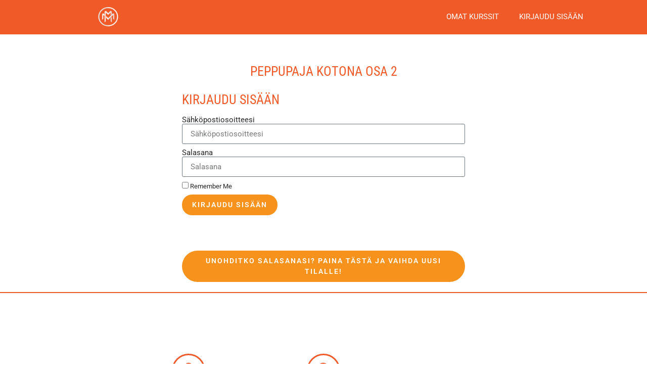

--- FILE ---
content_type: text/html; charset=UTF-8
request_url: https://www.maikkimarjaniemi.fi/kurssi/peppupaja-kotona-osa-2/
body_size: 37687
content:
<!DOCTYPE html>
<html lang="fi" dir="ltr">
<head>
	<meta charset="UTF-8">
		<style id="abst-dynamic-hide">body:not(.abst-show-page).page-id-327078,body:not(.abst-show-page).postid-327078{opacity:0;pointer-events:none;}body.abst-show-page{display:revert!important;}</style><noscript><style>body:not(.abst-show-page).page-id-327078,body:not(.abst-show-page).postid-327078{opacity:1;pointer-events:auto;}</style></noscript><meta name='robots' content='index, follow, max-image-preview:large, max-snippet:-1, max-video-preview:-1' />
	<style>img:is([sizes="auto" i], [sizes^="auto," i]) { contain-intrinsic-size: 3000px 1500px }</style>
	
<!-- Google Tag Manager by PYS -->
    <script data-cfasync="false" data-pagespeed-no-defer>
	    window.dataLayerPYS = window.dataLayerPYS || [];
	</script>
<!-- End Google Tag Manager by PYS -->
	<!-- This site is optimized with the Yoast SEO Premium plugin v26.3 (Yoast SEO v26.3) - https://yoast.com/wordpress/plugins/seo/ -->
	<title>Peppupaja kotona Osa 2 - Maikki Marjaniemi</title>
	<link rel="canonical" href="https://www.maikkimarjaniemi.fi/kurssi/peppupaja-kotona-osa-2/" />
	<meta property="og:locale" content="fi_FI" />
	<meta property="og:type" content="article" />
	<meta property="og:title" content="Peppupaja kotona Osa 2" />
	<meta property="og:description" content="Pajassa treenit jatkuvat! Mahtavaa, että olet näissäkin mukana!&nbsp; Tältä sivulta pääset navigoimaan kaikkiin ohjelman materiaaleihin. Tuttuun tapaan treenataan ensin 5 viikkoa yhtä treenivaihetta vuorotellen kolmea erilaista koko kehon treeniä. Viikolla 16 vaihdamme taas treenit uusiin seuraaviksi 5 viikoksi. Tämänkin treeniohjelman materiaalit pysyvät nähtävissäsi, eikä pääsysi niihin eräänny. Älä siis huoli, jos sairastut tai et jostain [&hellip;]" />
	<meta property="og:url" content="https://www.maikkimarjaniemi.fi/kurssi/peppupaja-kotona-osa-2/" />
	<meta property="og:site_name" content="Maikki Marjaniemi" />
	<meta property="article:publisher" content="https://www.facebook.com/maikkimarjaniemipt/" />
	<meta property="article:modified_time" content="2025-04-24T11:44:43+00:00" />
	<meta property="og:image" content="https://www.maikkimarjaniemi.fi/wp-content/uploads/2024/07/Peppupaja-kotona-Osa-2.png" />
	<meta property="og:image:width" content="1000" />
	<meta property="og:image:height" content="1000" />
	<meta property="og:image:type" content="image/png" />
	<meta name="twitter:card" content="summary_large_image" />
	<meta name="twitter:label1" content="Arvioitu lukuaika" />
	<meta name="twitter:data1" content="3 minuuttia" />
	<script type="application/ld+json" class="yoast-schema-graph">{"@context":"https://schema.org","@graph":[{"@type":"WebPage","@id":"https://www.maikkimarjaniemi.fi/kurssi/peppupaja-kotona-osa-2/","url":"https://www.maikkimarjaniemi.fi/kurssi/peppupaja-kotona-osa-2/","name":"Peppupaja kotona Osa 2 - Maikki Marjaniemi","isPartOf":{"@id":"https://www.maikkimarjaniemi.fi/#website"},"primaryImageOfPage":{"@id":"https://www.maikkimarjaniemi.fi/kurssi/peppupaja-kotona-osa-2/#primaryimage"},"image":{"@id":"https://www.maikkimarjaniemi.fi/kurssi/peppupaja-kotona-osa-2/#primaryimage"},"thumbnailUrl":"https://www.maikkimarjaniemi.fi/wp-content/uploads/2024/07/Peppupaja-kotona-Osa-2.png","datePublished":"2024-07-26T06:04:00+00:00","dateModified":"2025-04-24T11:44:43+00:00","breadcrumb":{"@id":"https://www.maikkimarjaniemi.fi/kurssi/peppupaja-kotona-osa-2/#breadcrumb"},"inLanguage":"fi","potentialAction":[{"@type":"ReadAction","target":["https://www.maikkimarjaniemi.fi/kurssi/peppupaja-kotona-osa-2/"]}]},{"@type":"ImageObject","inLanguage":"fi","@id":"https://www.maikkimarjaniemi.fi/kurssi/peppupaja-kotona-osa-2/#primaryimage","url":"https://www.maikkimarjaniemi.fi/wp-content/uploads/2024/07/Peppupaja-kotona-Osa-2.png","contentUrl":"https://www.maikkimarjaniemi.fi/wp-content/uploads/2024/07/Peppupaja-kotona-Osa-2.png","width":1000,"height":1000},{"@type":"BreadcrumbList","@id":"https://www.maikkimarjaniemi.fi/kurssi/peppupaja-kotona-osa-2/#breadcrumb","itemListElement":[{"@type":"ListItem","position":1,"name":"Home","item":"https://www.maikkimarjaniemi.fi/"},{"@type":"ListItem","position":2,"name":"Kurssit","item":"https://www.maikkimarjaniemi.fi/kurssit/"},{"@type":"ListItem","position":3,"name":"Peppupaja kotona Osa 2"}]},{"@type":"WebSite","@id":"https://www.maikkimarjaniemi.fi/#website","url":"https://www.maikkimarjaniemi.fi/","name":"Maikki Marjaniemi","description":"Tule itsevarmaksi, vahvaksi ja terveeksi","publisher":{"@id":"https://www.maikkimarjaniemi.fi/#organization"},"potentialAction":[{"@type":"SearchAction","target":{"@type":"EntryPoint","urlTemplate":"https://www.maikkimarjaniemi.fi/?s={search_term_string}"},"query-input":{"@type":"PropertyValueSpecification","valueRequired":true,"valueName":"search_term_string"}}],"inLanguage":"fi"},{"@type":"Organization","@id":"https://www.maikkimarjaniemi.fi/#organization","name":"Maikki Marjaniemi Valmennukset Oy","url":"https://www.maikkimarjaniemi.fi/","logo":{"@type":"ImageObject","inLanguage":"fi","@id":"https://www.maikkimarjaniemi.fi/#/schema/logo/image/","url":"https://www.maikkimarjaniemi.fi/wp-content/uploads/2017/03/logo_peppu.png","contentUrl":"https://www.maikkimarjaniemi.fi/wp-content/uploads/2017/03/logo_peppu.png","width":400,"height":120,"caption":"Maikki Marjaniemi Valmennukset Oy"},"image":{"@id":"https://www.maikkimarjaniemi.fi/#/schema/logo/image/"},"sameAs":["https://www.facebook.com/maikkimarjaniemipt/","https://www.instagram.com/maikki.marjaniemi/"]}]}</script>
	<!-- / Yoast SEO Premium plugin. -->


<script type='application/javascript' id='pys-version-script'>console.log('PixelYourSite PRO version 12.3.0');</script>
<link rel='dns-prefetch' href='//static.klaviyo.com' />
<link rel='dns-prefetch' href='//www.maikkimarjaniemi.fi' />
<link rel='dns-prefetch' href='//client.crisp.chat' />
<link rel="alternate" type="application/rss+xml" title="Maikki Marjaniemi &raquo; syöte" href="https://www.maikkimarjaniemi.fi/feed/" />
<link rel="alternate" type="application/rss+xml" title="Maikki Marjaniemi &raquo; kommenttien syöte" href="https://www.maikkimarjaniemi.fi/comments/feed/" />
<script type='text/javascript'>console.log('PixelYourSite Bing version 4.1.1');</script>
<script type='text/javascript' id='pinterest-version-script'>console.log('PixelYourSite Pinterest version 6.1.7');</script>
<script>
window._wpemojiSettings = {"baseUrl":"https:\/\/s.w.org\/images\/core\/emoji\/15.0.3\/72x72\/","ext":".png","svgUrl":"https:\/\/s.w.org\/images\/core\/emoji\/15.0.3\/svg\/","svgExt":".svg","source":{"concatemoji":"https:\/\/www.maikkimarjaniemi.fi\/wp-includes\/js\/wp-emoji-release.min.js?ver=6.7.2"}};
/*! This file is auto-generated */
!function(i,n){var o,s,e;function c(e){try{var t={supportTests:e,timestamp:(new Date).valueOf()};sessionStorage.setItem(o,JSON.stringify(t))}catch(e){}}function p(e,t,n){e.clearRect(0,0,e.canvas.width,e.canvas.height),e.fillText(t,0,0);var t=new Uint32Array(e.getImageData(0,0,e.canvas.width,e.canvas.height).data),r=(e.clearRect(0,0,e.canvas.width,e.canvas.height),e.fillText(n,0,0),new Uint32Array(e.getImageData(0,0,e.canvas.width,e.canvas.height).data));return t.every(function(e,t){return e===r[t]})}function u(e,t,n){switch(t){case"flag":return n(e,"\ud83c\udff3\ufe0f\u200d\u26a7\ufe0f","\ud83c\udff3\ufe0f\u200b\u26a7\ufe0f")?!1:!n(e,"\ud83c\uddfa\ud83c\uddf3","\ud83c\uddfa\u200b\ud83c\uddf3")&&!n(e,"\ud83c\udff4\udb40\udc67\udb40\udc62\udb40\udc65\udb40\udc6e\udb40\udc67\udb40\udc7f","\ud83c\udff4\u200b\udb40\udc67\u200b\udb40\udc62\u200b\udb40\udc65\u200b\udb40\udc6e\u200b\udb40\udc67\u200b\udb40\udc7f");case"emoji":return!n(e,"\ud83d\udc26\u200d\u2b1b","\ud83d\udc26\u200b\u2b1b")}return!1}function f(e,t,n){var r="undefined"!=typeof WorkerGlobalScope&&self instanceof WorkerGlobalScope?new OffscreenCanvas(300,150):i.createElement("canvas"),a=r.getContext("2d",{willReadFrequently:!0}),o=(a.textBaseline="top",a.font="600 32px Arial",{});return e.forEach(function(e){o[e]=t(a,e,n)}),o}function t(e){var t=i.createElement("script");t.src=e,t.defer=!0,i.head.appendChild(t)}"undefined"!=typeof Promise&&(o="wpEmojiSettingsSupports",s=["flag","emoji"],n.supports={everything:!0,everythingExceptFlag:!0},e=new Promise(function(e){i.addEventListener("DOMContentLoaded",e,{once:!0})}),new Promise(function(t){var n=function(){try{var e=JSON.parse(sessionStorage.getItem(o));if("object"==typeof e&&"number"==typeof e.timestamp&&(new Date).valueOf()<e.timestamp+604800&&"object"==typeof e.supportTests)return e.supportTests}catch(e){}return null}();if(!n){if("undefined"!=typeof Worker&&"undefined"!=typeof OffscreenCanvas&&"undefined"!=typeof URL&&URL.createObjectURL&&"undefined"!=typeof Blob)try{var e="postMessage("+f.toString()+"("+[JSON.stringify(s),u.toString(),p.toString()].join(",")+"));",r=new Blob([e],{type:"text/javascript"}),a=new Worker(URL.createObjectURL(r),{name:"wpTestEmojiSupports"});return void(a.onmessage=function(e){c(n=e.data),a.terminate(),t(n)})}catch(e){}c(n=f(s,u,p))}t(n)}).then(function(e){for(var t in e)n.supports[t]=e[t],n.supports.everything=n.supports.everything&&n.supports[t],"flag"!==t&&(n.supports.everythingExceptFlag=n.supports.everythingExceptFlag&&n.supports[t]);n.supports.everythingExceptFlag=n.supports.everythingExceptFlag&&!n.supports.flag,n.DOMReady=!1,n.readyCallback=function(){n.DOMReady=!0}}).then(function(){return e}).then(function(){var e;n.supports.everything||(n.readyCallback(),(e=n.source||{}).concatemoji?t(e.concatemoji):e.wpemoji&&e.twemoji&&(t(e.twemoji),t(e.wpemoji)))}))}((window,document),window._wpemojiSettings);
</script>
<!-- WP Fusion --><style type="text/css">.woocommerce .product .variations option:disabled { display: none; } </style><link rel='stylesheet' id='cfw-blocks-styles-css' href='https://www.maikkimarjaniemi.fi/wp-content/plugins/checkout-for-woocommerce/build/css/blocks-styles.css?ver=a1d32077b0abb8a3a7f2a2a546cab77c' media='all' />
<link rel='stylesheet' id='woo-carrier-agents-blocks-style-css' href='https://www.maikkimarjaniemi.fi/wp-content/plugins/woo-carrier-agents/assets/css/woo-carrier-agents.css?ver=2.0.0' media='all' />
<link rel='stylesheet' id='woo-conditional-shipping-blocks-style-css' href='https://www.maikkimarjaniemi.fi/wp-content/plugins/woo-conditional-shipping-pro/frontend/css/woo-conditional-shipping.css?ver=3.5.0.pro' media='all' />
<style id='wp-emoji-styles-inline-css'>

	img.wp-smiley, img.emoji {
		display: inline !important;
		border: none !important;
		box-shadow: none !important;
		height: 1em !important;
		width: 1em !important;
		margin: 0 0.07em !important;
		vertical-align: -0.1em !important;
		background: none !important;
		padding: 0 !important;
	}
</style>
<link rel='stylesheet' id='wp-block-library-css' href='https://www.maikkimarjaniemi.fi/wp-includes/css/dist/block-library/style.min.css?ver=6.7.2' media='all' />
<link rel='stylesheet' id='ab_test_styles-css' href='https://www.maikkimarjaniemi.fi/wp-content/plugins/bt-bb-ab/css/experiment-frontend.css?ver=2.4.0' media='all' />
<style id='global-styles-inline-css'>
:root{--wp--preset--aspect-ratio--square: 1;--wp--preset--aspect-ratio--4-3: 4/3;--wp--preset--aspect-ratio--3-4: 3/4;--wp--preset--aspect-ratio--3-2: 3/2;--wp--preset--aspect-ratio--2-3: 2/3;--wp--preset--aspect-ratio--16-9: 16/9;--wp--preset--aspect-ratio--9-16: 9/16;--wp--preset--color--black: #000000;--wp--preset--color--cyan-bluish-gray: #abb8c3;--wp--preset--color--white: #ffffff;--wp--preset--color--pale-pink: #f78da7;--wp--preset--color--vivid-red: #cf2e2e;--wp--preset--color--luminous-vivid-orange: #ff6900;--wp--preset--color--luminous-vivid-amber: #fcb900;--wp--preset--color--light-green-cyan: #7bdcb5;--wp--preset--color--vivid-green-cyan: #00d084;--wp--preset--color--pale-cyan-blue: #8ed1fc;--wp--preset--color--vivid-cyan-blue: #0693e3;--wp--preset--color--vivid-purple: #9b51e0;--wp--preset--gradient--vivid-cyan-blue-to-vivid-purple: linear-gradient(135deg,rgba(6,147,227,1) 0%,rgb(155,81,224) 100%);--wp--preset--gradient--light-green-cyan-to-vivid-green-cyan: linear-gradient(135deg,rgb(122,220,180) 0%,rgb(0,208,130) 100%);--wp--preset--gradient--luminous-vivid-amber-to-luminous-vivid-orange: linear-gradient(135deg,rgba(252,185,0,1) 0%,rgba(255,105,0,1) 100%);--wp--preset--gradient--luminous-vivid-orange-to-vivid-red: linear-gradient(135deg,rgba(255,105,0,1) 0%,rgb(207,46,46) 100%);--wp--preset--gradient--very-light-gray-to-cyan-bluish-gray: linear-gradient(135deg,rgb(238,238,238) 0%,rgb(169,184,195) 100%);--wp--preset--gradient--cool-to-warm-spectrum: linear-gradient(135deg,rgb(74,234,220) 0%,rgb(151,120,209) 20%,rgb(207,42,186) 40%,rgb(238,44,130) 60%,rgb(251,105,98) 80%,rgb(254,248,76) 100%);--wp--preset--gradient--blush-light-purple: linear-gradient(135deg,rgb(255,206,236) 0%,rgb(152,150,240) 100%);--wp--preset--gradient--blush-bordeaux: linear-gradient(135deg,rgb(254,205,165) 0%,rgb(254,45,45) 50%,rgb(107,0,62) 100%);--wp--preset--gradient--luminous-dusk: linear-gradient(135deg,rgb(255,203,112) 0%,rgb(199,81,192) 50%,rgb(65,88,208) 100%);--wp--preset--gradient--pale-ocean: linear-gradient(135deg,rgb(255,245,203) 0%,rgb(182,227,212) 50%,rgb(51,167,181) 100%);--wp--preset--gradient--electric-grass: linear-gradient(135deg,rgb(202,248,128) 0%,rgb(113,206,126) 100%);--wp--preset--gradient--midnight: linear-gradient(135deg,rgb(2,3,129) 0%,rgb(40,116,252) 100%);--wp--preset--font-size--small: 13px;--wp--preset--font-size--medium: 20px;--wp--preset--font-size--large: 36px;--wp--preset--font-size--x-large: 42px;--wp--preset--font-family--inter: "Inter", sans-serif;--wp--preset--font-family--cardo: Cardo;--wp--preset--spacing--20: 0.44rem;--wp--preset--spacing--30: 0.67rem;--wp--preset--spacing--40: 1rem;--wp--preset--spacing--50: 1.5rem;--wp--preset--spacing--60: 2.25rem;--wp--preset--spacing--70: 3.38rem;--wp--preset--spacing--80: 5.06rem;--wp--preset--shadow--natural: 6px 6px 9px rgba(0, 0, 0, 0.2);--wp--preset--shadow--deep: 12px 12px 50px rgba(0, 0, 0, 0.4);--wp--preset--shadow--sharp: 6px 6px 0px rgba(0, 0, 0, 0.2);--wp--preset--shadow--outlined: 6px 6px 0px -3px rgba(255, 255, 255, 1), 6px 6px rgba(0, 0, 0, 1);--wp--preset--shadow--crisp: 6px 6px 0px rgba(0, 0, 0, 1);}:root { --wp--style--global--content-size: 800px;--wp--style--global--wide-size: 1200px; }:where(body) { margin: 0; }.wp-site-blocks > .alignleft { float: left; margin-right: 2em; }.wp-site-blocks > .alignright { float: right; margin-left: 2em; }.wp-site-blocks > .aligncenter { justify-content: center; margin-left: auto; margin-right: auto; }:where(.wp-site-blocks) > * { margin-block-start: 24px; margin-block-end: 0; }:where(.wp-site-blocks) > :first-child { margin-block-start: 0; }:where(.wp-site-blocks) > :last-child { margin-block-end: 0; }:root { --wp--style--block-gap: 24px; }:root :where(.is-layout-flow) > :first-child{margin-block-start: 0;}:root :where(.is-layout-flow) > :last-child{margin-block-end: 0;}:root :where(.is-layout-flow) > *{margin-block-start: 24px;margin-block-end: 0;}:root :where(.is-layout-constrained) > :first-child{margin-block-start: 0;}:root :where(.is-layout-constrained) > :last-child{margin-block-end: 0;}:root :where(.is-layout-constrained) > *{margin-block-start: 24px;margin-block-end: 0;}:root :where(.is-layout-flex){gap: 24px;}:root :where(.is-layout-grid){gap: 24px;}.is-layout-flow > .alignleft{float: left;margin-inline-start: 0;margin-inline-end: 2em;}.is-layout-flow > .alignright{float: right;margin-inline-start: 2em;margin-inline-end: 0;}.is-layout-flow > .aligncenter{margin-left: auto !important;margin-right: auto !important;}.is-layout-constrained > .alignleft{float: left;margin-inline-start: 0;margin-inline-end: 2em;}.is-layout-constrained > .alignright{float: right;margin-inline-start: 2em;margin-inline-end: 0;}.is-layout-constrained > .aligncenter{margin-left: auto !important;margin-right: auto !important;}.is-layout-constrained > :where(:not(.alignleft):not(.alignright):not(.alignfull)){max-width: var(--wp--style--global--content-size);margin-left: auto !important;margin-right: auto !important;}.is-layout-constrained > .alignwide{max-width: var(--wp--style--global--wide-size);}body .is-layout-flex{display: flex;}.is-layout-flex{flex-wrap: wrap;align-items: center;}.is-layout-flex > :is(*, div){margin: 0;}body .is-layout-grid{display: grid;}.is-layout-grid > :is(*, div){margin: 0;}body{padding-top: 0px;padding-right: 0px;padding-bottom: 0px;padding-left: 0px;}a:where(:not(.wp-element-button)){text-decoration: underline;}:root :where(.wp-element-button, .wp-block-button__link){background-color: #32373c;border-width: 0;color: #fff;font-family: inherit;font-size: inherit;line-height: inherit;padding: calc(0.667em + 2px) calc(1.333em + 2px);text-decoration: none;}.has-black-color{color: var(--wp--preset--color--black) !important;}.has-cyan-bluish-gray-color{color: var(--wp--preset--color--cyan-bluish-gray) !important;}.has-white-color{color: var(--wp--preset--color--white) !important;}.has-pale-pink-color{color: var(--wp--preset--color--pale-pink) !important;}.has-vivid-red-color{color: var(--wp--preset--color--vivid-red) !important;}.has-luminous-vivid-orange-color{color: var(--wp--preset--color--luminous-vivid-orange) !important;}.has-luminous-vivid-amber-color{color: var(--wp--preset--color--luminous-vivid-amber) !important;}.has-light-green-cyan-color{color: var(--wp--preset--color--light-green-cyan) !important;}.has-vivid-green-cyan-color{color: var(--wp--preset--color--vivid-green-cyan) !important;}.has-pale-cyan-blue-color{color: var(--wp--preset--color--pale-cyan-blue) !important;}.has-vivid-cyan-blue-color{color: var(--wp--preset--color--vivid-cyan-blue) !important;}.has-vivid-purple-color{color: var(--wp--preset--color--vivid-purple) !important;}.has-black-background-color{background-color: var(--wp--preset--color--black) !important;}.has-cyan-bluish-gray-background-color{background-color: var(--wp--preset--color--cyan-bluish-gray) !important;}.has-white-background-color{background-color: var(--wp--preset--color--white) !important;}.has-pale-pink-background-color{background-color: var(--wp--preset--color--pale-pink) !important;}.has-vivid-red-background-color{background-color: var(--wp--preset--color--vivid-red) !important;}.has-luminous-vivid-orange-background-color{background-color: var(--wp--preset--color--luminous-vivid-orange) !important;}.has-luminous-vivid-amber-background-color{background-color: var(--wp--preset--color--luminous-vivid-amber) !important;}.has-light-green-cyan-background-color{background-color: var(--wp--preset--color--light-green-cyan) !important;}.has-vivid-green-cyan-background-color{background-color: var(--wp--preset--color--vivid-green-cyan) !important;}.has-pale-cyan-blue-background-color{background-color: var(--wp--preset--color--pale-cyan-blue) !important;}.has-vivid-cyan-blue-background-color{background-color: var(--wp--preset--color--vivid-cyan-blue) !important;}.has-vivid-purple-background-color{background-color: var(--wp--preset--color--vivid-purple) !important;}.has-black-border-color{border-color: var(--wp--preset--color--black) !important;}.has-cyan-bluish-gray-border-color{border-color: var(--wp--preset--color--cyan-bluish-gray) !important;}.has-white-border-color{border-color: var(--wp--preset--color--white) !important;}.has-pale-pink-border-color{border-color: var(--wp--preset--color--pale-pink) !important;}.has-vivid-red-border-color{border-color: var(--wp--preset--color--vivid-red) !important;}.has-luminous-vivid-orange-border-color{border-color: var(--wp--preset--color--luminous-vivid-orange) !important;}.has-luminous-vivid-amber-border-color{border-color: var(--wp--preset--color--luminous-vivid-amber) !important;}.has-light-green-cyan-border-color{border-color: var(--wp--preset--color--light-green-cyan) !important;}.has-vivid-green-cyan-border-color{border-color: var(--wp--preset--color--vivid-green-cyan) !important;}.has-pale-cyan-blue-border-color{border-color: var(--wp--preset--color--pale-cyan-blue) !important;}.has-vivid-cyan-blue-border-color{border-color: var(--wp--preset--color--vivid-cyan-blue) !important;}.has-vivid-purple-border-color{border-color: var(--wp--preset--color--vivid-purple) !important;}.has-vivid-cyan-blue-to-vivid-purple-gradient-background{background: var(--wp--preset--gradient--vivid-cyan-blue-to-vivid-purple) !important;}.has-light-green-cyan-to-vivid-green-cyan-gradient-background{background: var(--wp--preset--gradient--light-green-cyan-to-vivid-green-cyan) !important;}.has-luminous-vivid-amber-to-luminous-vivid-orange-gradient-background{background: var(--wp--preset--gradient--luminous-vivid-amber-to-luminous-vivid-orange) !important;}.has-luminous-vivid-orange-to-vivid-red-gradient-background{background: var(--wp--preset--gradient--luminous-vivid-orange-to-vivid-red) !important;}.has-very-light-gray-to-cyan-bluish-gray-gradient-background{background: var(--wp--preset--gradient--very-light-gray-to-cyan-bluish-gray) !important;}.has-cool-to-warm-spectrum-gradient-background{background: var(--wp--preset--gradient--cool-to-warm-spectrum) !important;}.has-blush-light-purple-gradient-background{background: var(--wp--preset--gradient--blush-light-purple) !important;}.has-blush-bordeaux-gradient-background{background: var(--wp--preset--gradient--blush-bordeaux) !important;}.has-luminous-dusk-gradient-background{background: var(--wp--preset--gradient--luminous-dusk) !important;}.has-pale-ocean-gradient-background{background: var(--wp--preset--gradient--pale-ocean) !important;}.has-electric-grass-gradient-background{background: var(--wp--preset--gradient--electric-grass) !important;}.has-midnight-gradient-background{background: var(--wp--preset--gradient--midnight) !important;}.has-small-font-size{font-size: var(--wp--preset--font-size--small) !important;}.has-medium-font-size{font-size: var(--wp--preset--font-size--medium) !important;}.has-large-font-size{font-size: var(--wp--preset--font-size--large) !important;}.has-x-large-font-size{font-size: var(--wp--preset--font-size--x-large) !important;}.has-inter-font-family{font-family: var(--wp--preset--font-family--inter) !important;}.has-cardo-font-family{font-family: var(--wp--preset--font-family--cardo) !important;}
:root :where(.wp-block-pullquote){font-size: 1.5em;line-height: 1.6;}
</style>
<link rel='stylesheet' id='boost_notifications-css' href='https://www.maikkimarjaniemi.fi/wp-content/plugins/boost/assets/css/notifications-style.min.css?ver=2.0.2.7' media='all' />
<link rel='stylesheet' id='webui-popover-css' href='https://www.maikkimarjaniemi.fi/wp-content/plugins/lifterlms/assets/vendor/webui-popover/jquery.webui-popover.min.css?ver=1.2.15' media='all' />
<link rel='stylesheet' id='lifterlms-styles-css' href='https://www.maikkimarjaniemi.fi/wp-content/plugins/lifterlms/assets/css/lifterlms.min.css?ver=9.1.0' media='all' />
<link rel='stylesheet' id='woo-epassi-css-css' href='https://www.maikkimarjaniemi.fi/wp-content/plugins/woo-epassi/assets/css/woo-epassi.css?ver=1.6.2' media='all' />
<link rel='stylesheet' id='woo-smartum-css-css' href='https://www.maikkimarjaniemi.fi/wp-content/plugins/woo-smartum/assets/css/woo-smartum.css?ver=1.1.1' media='all' />
<link rel='stylesheet' id='woocommerce-layout-css' href='https://www.maikkimarjaniemi.fi/wp-content/plugins/woocommerce/assets/css/woocommerce-layout.css?ver=9.7.1' media='all' />
<link rel='stylesheet' id='woocommerce-smallscreen-css' href='https://www.maikkimarjaniemi.fi/wp-content/plugins/woocommerce/assets/css/woocommerce-smallscreen.css?ver=9.7.1' media='only screen and (max-width: 768px)' />
<link rel='stylesheet' id='woocommerce-general-css' href='https://www.maikkimarjaniemi.fi/wp-content/plugins/woocommerce/assets/css/woocommerce.css?ver=9.7.1' media='all' />
<style id='woocommerce-inline-inline-css'>
.woocommerce form .form-row .required { visibility: visible; }
.woocommerce form .form-row .required { visibility: visible; }
</style>
<link rel='stylesheet' id='woo_conditional_shipping_css-css' href='https://www.maikkimarjaniemi.fi/wp-content/plugins/woo-conditional-shipping-pro/includes/frontend/../../frontend/css/woo-conditional-shipping.css?ver=3.5.0.pro' media='all' />
<link rel='stylesheet' id='brands-styles-css' href='https://www.maikkimarjaniemi.fi/wp-content/plugins/woocommerce/assets/css/brands.css?ver=9.7.1' media='all' />
<link rel='stylesheet' id='chld_thm_cfg_parent-css' href='https://www.maikkimarjaniemi.fi/wp-content/themes/hello-elementor/style.css?ver=6.7.2' media='all' />
<link rel='stylesheet' id='hello-elementor-css' href='https://www.maikkimarjaniemi.fi/wp-content/themes/hello-elementor/assets/css/reset.css?ver=3.4.5' media='all' />
<link rel='stylesheet' id='hello-elementor-theme-style-css' href='https://www.maikkimarjaniemi.fi/wp-content/themes/hello-elementor/assets/css/theme.css?ver=3.4.5' media='all' />
<link rel='stylesheet' id='hello-elementor-header-footer-css' href='https://www.maikkimarjaniemi.fi/wp-content/themes/hello-elementor/assets/css/header-footer.css?ver=3.4.5' media='all' />
<link rel='stylesheet' id='elementor-frontend-css' href='https://www.maikkimarjaniemi.fi/wp-content/plugins/elementor/assets/css/frontend.min.css?ver=3.28.0' media='all' />
<style id='elementor-frontend-inline-css'>
.elementor-kit-262164{--e-global-color-primary:#F05A28;--e-global-color-secondary:#262626;--e-global-color-text:#7A7A7A;--e-global-color-accent:#F7931D;--e-global-color-678ae95:#FFFFFF;--e-global-color-e19ebb6:#F79A1C;--e-global-color-b37d34c:#505050;--e-global-color-220160e:#F7F8FA;--e-global-color-5c66103:#E6DEDD;--e-global-color-2173e52:#EF7C8E;--e-global-color-b096996:#CE2380;--e-global-color-bbd35bc:#EDEDED;--e-global-typography-primary-font-family:"Roboto Condensed";--e-global-typography-primary-font-size:42px;--e-global-typography-primary-font-weight:600;--e-global-typography-secondary-font-family:"Roboto Condensed";--e-global-typography-secondary-font-size:28px;--e-global-typography-secondary-font-weight:400;--e-global-typography-secondary-line-height:1.4em;--e-global-typography-text-font-family:"Roboto";--e-global-typography-text-font-size:15px;--e-global-typography-text-font-weight:400;--e-global-typography-accent-font-family:"Roboto";--e-global-typography-accent-font-size:20px;--e-global-typography-accent-font-weight:400;--e-global-typography-accent-line-height:1.3em;--e-global-typography-a5d9a0e-font-family:"Roboto";--e-global-typography-a5d9a0e-font-size:14px;--e-global-typography-a5d9a0e-font-weight:600;--e-global-typography-a5d9a0e-text-transform:uppercase;--e-global-typography-a5d9a0e-letter-spacing:2px;--e-global-typography-7aae209-font-family:"Roboto";--e-global-typography-7aae209-font-size:14px;--e-global-typography-7aae209-font-weight:600;--e-global-typography-7aae209-text-transform:uppercase;--e-global-typography-7aae209-letter-spacing:2px;--e-global-typography-8df1b75-font-family:"Roboto Condensed";--e-global-typography-8df1b75-font-size:36px;--e-global-typography-8df1b75-font-weight:600;--e-global-typography-8df1b75-line-height:1em;--e-global-typography-7dc1b8a-font-family:"Roboto Condensed";--e-global-typography-7dc1b8a-font-size:30px;--e-global-typography-7dc1b8a-font-weight:600;--e-global-typography-d1a6e2d-font-family:"Roboto Condensed";--e-global-typography-d1a6e2d-font-size:24px;--e-global-typography-7018c13-font-family:"Roboto Condensed";--e-global-typography-7018c13-font-size:22px;--e-global-typography-7018c13-font-weight:400;--e-global-typography-7018c13-line-height:1.4em;--e-global-typography-af6d5fe-font-size:18px;--e-global-typography-af6d5fe-font-weight:600;--e-global-typography-af6d5fe-line-height:1em;--e-global-typography-af6d5fe-letter-spacing:1px;--e-global-typography-73be40d-font-weight:500;--e-global-typography-73be40d-text-transform:uppercase;--e-global-typography-73be40d-letter-spacing:1.4px;color:var( --e-global-color-secondary );font-family:var( --e-global-typography-text-font-family ), Sans-serif;font-size:var( --e-global-typography-text-font-size );font-weight:var( --e-global-typography-text-font-weight );}.elementor-kit-262164 button,.elementor-kit-262164 input[type="button"],.elementor-kit-262164 input[type="submit"],.elementor-kit-262164 .elementor-button{background-color:var( --e-global-color-accent );font-family:var( --e-global-typography-7aae209-font-family ), Sans-serif;font-size:var( --e-global-typography-7aae209-font-size );font-weight:var( --e-global-typography-7aae209-font-weight );text-transform:var( --e-global-typography-7aae209-text-transform );line-height:var( --e-global-typography-7aae209-line-height );letter-spacing:var( --e-global-typography-7aae209-letter-spacing );word-spacing:var( --e-global-typography-7aae209-word-spacing );color:var( --e-global-color-678ae95 );border-radius:50px 50px 50px 50px;padding:10px 20px 10px 20px;}.elementor-kit-262164 e-page-transition{background-color:#FFBC7D;}.elementor-kit-262164 a{color:var( --e-global-color-primary );font-family:var( --e-global-typography-text-font-family ), Sans-serif;font-size:var( --e-global-typography-text-font-size );font-weight:var( --e-global-typography-text-font-weight );}.elementor-kit-262164 a:hover{color:var( --e-global-color-accent );}.elementor-kit-262164 h1{color:var( --e-global-color-primary );font-family:var( --e-global-typography-primary-font-family ), Sans-serif;font-size:var( --e-global-typography-primary-font-size );font-weight:var( --e-global-typography-primary-font-weight );}.elementor-kit-262164 h2{color:var( --e-global-color-primary );font-family:var( --e-global-typography-8df1b75-font-family ), Sans-serif;font-size:var( --e-global-typography-8df1b75-font-size );font-weight:var( --e-global-typography-8df1b75-font-weight );line-height:var( --e-global-typography-8df1b75-line-height );letter-spacing:var( --e-global-typography-8df1b75-letter-spacing );word-spacing:var( --e-global-typography-8df1b75-word-spacing );}.elementor-kit-262164 h3{color:var( --e-global-color-secondary );font-family:var( --e-global-typography-7dc1b8a-font-family ), Sans-serif;font-size:var( --e-global-typography-7dc1b8a-font-size );font-weight:var( --e-global-typography-7dc1b8a-font-weight );line-height:var( --e-global-typography-7dc1b8a-line-height );letter-spacing:var( --e-global-typography-7dc1b8a-letter-spacing );word-spacing:var( --e-global-typography-7dc1b8a-word-spacing );}.elementor-kit-262164 h4{color:var( --e-global-color-secondary );font-family:var( --e-global-typography-d1a6e2d-font-family ), Sans-serif;font-size:var( --e-global-typography-d1a6e2d-font-size );line-height:var( --e-global-typography-d1a6e2d-line-height );letter-spacing:var( --e-global-typography-d1a6e2d-letter-spacing );word-spacing:var( --e-global-typography-d1a6e2d-word-spacing );}.elementor-kit-262164 h5{color:var( --e-global-color-secondary );font-family:var( --e-global-typography-d1a6e2d-font-family ), Sans-serif;font-size:var( --e-global-typography-d1a6e2d-font-size );line-height:var( --e-global-typography-d1a6e2d-line-height );letter-spacing:var( --e-global-typography-d1a6e2d-letter-spacing );word-spacing:var( --e-global-typography-d1a6e2d-word-spacing );}.elementor-kit-262164 h6{color:var( --e-global-color-secondary );font-family:var( --e-global-typography-d1a6e2d-font-family ), Sans-serif;font-size:var( --e-global-typography-d1a6e2d-font-size );line-height:var( --e-global-typography-d1a6e2d-line-height );letter-spacing:var( --e-global-typography-d1a6e2d-letter-spacing );word-spacing:var( --e-global-typography-d1a6e2d-word-spacing );}.elementor-section.elementor-section-boxed > .elementor-container{max-width:1140px;}.e-con{--container-max-width:1140px;}.elementor-widget:not(:last-child){margin-block-end:20px;}.elementor-element{--widgets-spacing:20px 20px;--widgets-spacing-row:20px;--widgets-spacing-column:20px;}{}h1.entry-title{display:var(--page-title-display);}@media(max-width:1024px){.elementor-kit-262164{font-size:var( --e-global-typography-text-font-size );}.elementor-kit-262164 a{font-size:var( --e-global-typography-text-font-size );}.elementor-kit-262164 h1{font-size:var( --e-global-typography-primary-font-size );}.elementor-kit-262164 h2{font-size:var( --e-global-typography-8df1b75-font-size );line-height:var( --e-global-typography-8df1b75-line-height );letter-spacing:var( --e-global-typography-8df1b75-letter-spacing );word-spacing:var( --e-global-typography-8df1b75-word-spacing );}.elementor-kit-262164 h3{font-size:var( --e-global-typography-7dc1b8a-font-size );line-height:var( --e-global-typography-7dc1b8a-line-height );letter-spacing:var( --e-global-typography-7dc1b8a-letter-spacing );word-spacing:var( --e-global-typography-7dc1b8a-word-spacing );}.elementor-kit-262164 h4{font-size:var( --e-global-typography-d1a6e2d-font-size );line-height:var( --e-global-typography-d1a6e2d-line-height );letter-spacing:var( --e-global-typography-d1a6e2d-letter-spacing );word-spacing:var( --e-global-typography-d1a6e2d-word-spacing );}.elementor-kit-262164 h5{font-size:var( --e-global-typography-d1a6e2d-font-size );line-height:var( --e-global-typography-d1a6e2d-line-height );letter-spacing:var( --e-global-typography-d1a6e2d-letter-spacing );word-spacing:var( --e-global-typography-d1a6e2d-word-spacing );}.elementor-kit-262164 h6{font-size:var( --e-global-typography-d1a6e2d-font-size );line-height:var( --e-global-typography-d1a6e2d-line-height );letter-spacing:var( --e-global-typography-d1a6e2d-letter-spacing );word-spacing:var( --e-global-typography-d1a6e2d-word-spacing );}.elementor-kit-262164 button,.elementor-kit-262164 input[type="button"],.elementor-kit-262164 input[type="submit"],.elementor-kit-262164 .elementor-button{font-size:var( --e-global-typography-7aae209-font-size );line-height:var( --e-global-typography-7aae209-line-height );letter-spacing:var( --e-global-typography-7aae209-letter-spacing );word-spacing:var( --e-global-typography-7aae209-word-spacing );}.elementor-section.elementor-section-boxed > .elementor-container{max-width:1024px;}.e-con{--container-max-width:1024px;}}@media(max-width:767px){.elementor-kit-262164{--e-global-typography-73be40d-font-size:10px;--e-global-typography-73be40d-letter-spacing:0.5px;font-size:var( --e-global-typography-text-font-size );}.elementor-kit-262164 a{font-size:var( --e-global-typography-text-font-size );}.elementor-kit-262164 h1{font-size:var( --e-global-typography-primary-font-size );}.elementor-kit-262164 h2{font-size:var( --e-global-typography-8df1b75-font-size );line-height:var( --e-global-typography-8df1b75-line-height );letter-spacing:var( --e-global-typography-8df1b75-letter-spacing );word-spacing:var( --e-global-typography-8df1b75-word-spacing );}.elementor-kit-262164 h3{font-size:var( --e-global-typography-7dc1b8a-font-size );line-height:var( --e-global-typography-7dc1b8a-line-height );letter-spacing:var( --e-global-typography-7dc1b8a-letter-spacing );word-spacing:var( --e-global-typography-7dc1b8a-word-spacing );}.elementor-kit-262164 h4{font-size:var( --e-global-typography-d1a6e2d-font-size );line-height:var( --e-global-typography-d1a6e2d-line-height );letter-spacing:var( --e-global-typography-d1a6e2d-letter-spacing );word-spacing:var( --e-global-typography-d1a6e2d-word-spacing );}.elementor-kit-262164 h5{font-size:var( --e-global-typography-d1a6e2d-font-size );line-height:var( --e-global-typography-d1a6e2d-line-height );letter-spacing:var( --e-global-typography-d1a6e2d-letter-spacing );word-spacing:var( --e-global-typography-d1a6e2d-word-spacing );}.elementor-kit-262164 h6{font-size:var( --e-global-typography-d1a6e2d-font-size );line-height:var( --e-global-typography-d1a6e2d-line-height );letter-spacing:var( --e-global-typography-d1a6e2d-letter-spacing );word-spacing:var( --e-global-typography-d1a6e2d-word-spacing );}.elementor-kit-262164 button,.elementor-kit-262164 input[type="button"],.elementor-kit-262164 input[type="submit"],.elementor-kit-262164 .elementor-button{font-size:var( --e-global-typography-7aae209-font-size );line-height:var( --e-global-typography-7aae209-line-height );letter-spacing:var( --e-global-typography-7aae209-letter-spacing );word-spacing:var( --e-global-typography-7aae209-word-spacing );}.elementor-section.elementor-section-boxed > .elementor-container{max-width:767px;}.e-con{--container-max-width:767px;}}
.elementor-462921 .elementor-element.elementor-element-462c8c6d{padding:0px 0px 50px 0px;}.elementor-462921 .elementor-element.elementor-element-6cfeb694{text-align:center;}.elementor-462921 .elementor-element.elementor-element-6cfeb694 .elementor-heading-title{font-weight:400;text-transform:uppercase;}.elementor-462921 .elementor-element.elementor-element-5a24b5e{padding:0px 0px 100px 0px;}.elementor-462921 .elementor-element.elementor-element-ac00cd0 .elementor-heading-title{font-weight:400;}.elementor-462921 .elementor-element.elementor-element-2be6e9b > .elementor-widget-container{border-style:solid;border-width:0px 0px 0px 1px;border-color:var( --e-global-color-primary );}
.elementor-278965 .elementor-element.elementor-element-0212331:not(.elementor-motion-effects-element-type-background), .elementor-278965 .elementor-element.elementor-element-0212331 > .elementor-motion-effects-container > .elementor-motion-effects-layer{background-color:#E90000;}.elementor-278965 .elementor-element.elementor-element-0212331{transition:background 0.3s, border 0.3s, border-radius 0.3s, box-shadow 0.3s;margin-top:0px;margin-bottom:0px;padding:0px 10px 0px 10px;}.elementor-278965 .elementor-element.elementor-element-0212331 > .elementor-background-overlay{transition:background 0.3s, border-radius 0.3s, opacity 0.3s;}.elementor-bc-flex-widget .elementor-278965 .elementor-element.elementor-element-d96d518.elementor-column .elementor-widget-wrap{align-items:center;}.elementor-278965 .elementor-element.elementor-element-d96d518.elementor-column.elementor-element[data-element_type="column"] > .elementor-widget-wrap.elementor-element-populated{align-content:center;align-items:center;}.elementor-278965 .elementor-element.elementor-element-d96d518.elementor-column > .elementor-widget-wrap{justify-content:center;}.elementor-278965 .elementor-element.elementor-element-d96d518 > .elementor-element-populated{margin:0px 0px 0px 0px;--e-column-margin-right:0px;--e-column-margin-left:0px;padding:0px 0px 0px 0px;}.elementor-278965 .elementor-element.elementor-element-444f8ce{width:auto;max-width:auto;text-align:center;}.elementor-278965 .elementor-element.elementor-element-444f8ce .elementor-heading-title{font-size:16px;color:#FFFFFF;}.elementor-bc-flex-widget .elementor-278965 .elementor-element.elementor-element-b2a68d3.elementor-column .elementor-widget-wrap{align-items:center;}.elementor-278965 .elementor-element.elementor-element-b2a68d3.elementor-column.elementor-element[data-element_type="column"] > .elementor-widget-wrap.elementor-element-populated{align-content:center;align-items:center;}.elementor-278965 .elementor-element.elementor-element-b2a68d3.elementor-column > .elementor-widget-wrap{justify-content:center;}.elementor-278965 .elementor-element.elementor-element-b2a68d3 > .elementor-element-populated{margin:0px 0px 0px 0px;--e-column-margin-right:0px;--e-column-margin-left:0px;padding:0px 0px 0px 0px;}.elementor-278965 .elementor-element.elementor-element-d9bdef7 > .elementor-widget-container{margin:0px 0px 0px 0px;padding:0px 0px 0px 0px;}.elementor-278965 .elementor-element.elementor-element-d9bdef7 .elementor-countdown-wrapper{max-width:100%;}body:not(.rtl) .elementor-278965 .elementor-element.elementor-element-d9bdef7 .elementor-countdown-item:not(:first-of-type){margin-left:calc( 2px/2 );}body:not(.rtl) .elementor-278965 .elementor-element.elementor-element-d9bdef7 .elementor-countdown-item:not(:last-of-type){margin-right:calc( 2px/2 );}body.rtl .elementor-278965 .elementor-element.elementor-element-d9bdef7 .elementor-countdown-item:not(:first-of-type){margin-right:calc( 2px/2 );}body.rtl .elementor-278965 .elementor-element.elementor-element-d9bdef7 .elementor-countdown-item:not(:last-of-type){margin-left:calc( 2px/2 );}.elementor-278965 .elementor-element.elementor-element-d9bdef7 .elementor-countdown-digits{font-size:16px;}.elementor-278965 .elementor-element.elementor-element-d9bdef7 .elementor-countdown-label{font-size:16px;}.elementor-278965 .elementor-element.elementor-element-e6a1240 .elementor-button{background-color:#02010100;border-style:solid;border-width:2px 2px 2px 2px;padding:10px 20px 08px 20px;}.elementor-278965 .elementor-element.elementor-element-e6a1240{width:auto;max-width:auto;}.elementor-278965 .elementor-element.elementor-element-e6a1240 > .elementor-widget-container{margin:0px 0px 0px 020px;}.elementor-278965 .elementor-element.elementor-element-232da3e:not(.elementor-motion-effects-element-type-background), .elementor-278965 .elementor-element.elementor-element-232da3e > .elementor-motion-effects-container > .elementor-motion-effects-layer{background-color:#E90000;}.elementor-278965 .elementor-element.elementor-element-232da3e{transition:background 0.3s, border 0.3s, border-radius 0.3s, box-shadow 0.3s;margin-top:0px;margin-bottom:0px;padding:0px 10px 0px 10px;}.elementor-278965 .elementor-element.elementor-element-232da3e > .elementor-background-overlay{transition:background 0.3s, border-radius 0.3s, opacity 0.3s;}.elementor-bc-flex-widget .elementor-278965 .elementor-element.elementor-element-f4e25a9.elementor-column .elementor-widget-wrap{align-items:center;}.elementor-278965 .elementor-element.elementor-element-f4e25a9.elementor-column.elementor-element[data-element_type="column"] > .elementor-widget-wrap.elementor-element-populated{align-content:center;align-items:center;}.elementor-278965 .elementor-element.elementor-element-f4e25a9.elementor-column > .elementor-widget-wrap{justify-content:center;}.elementor-278965 .elementor-element.elementor-element-f4e25a9 > .elementor-element-populated{margin:0px 0px 0px 0px;--e-column-margin-right:0px;--e-column-margin-left:0px;padding:0px 0px 0px 0px;}.elementor-278965 .elementor-element.elementor-element-c2e8103{width:auto;max-width:auto;text-align:center;}.elementor-278965 .elementor-element.elementor-element-c2e8103 .elementor-heading-title{font-size:16px;font-weight:700;color:#FFFFFF;}.elementor-bc-flex-widget .elementor-278965 .elementor-element.elementor-element-0680b17.elementor-column .elementor-widget-wrap{align-items:center;}.elementor-278965 .elementor-element.elementor-element-0680b17.elementor-column.elementor-element[data-element_type="column"] > .elementor-widget-wrap.elementor-element-populated{align-content:center;align-items:center;}.elementor-278965 .elementor-element.elementor-element-0680b17.elementor-column > .elementor-widget-wrap{justify-content:center;}.elementor-278965 .elementor-element.elementor-element-0680b17 > .elementor-element-populated{margin:0px 0px 0px 0px;--e-column-margin-right:0px;--e-column-margin-left:0px;padding:0px 0px 0px 0px;}.elementor-278965 .elementor-element.elementor-element-e4191cd > .elementor-widget-container{margin:0px 0px 0px 0px;padding:0px 0px 0px 0px;}.elementor-278965 .elementor-element.elementor-element-e4191cd .elementor-countdown-wrapper{max-width:100%;}body:not(.rtl) .elementor-278965 .elementor-element.elementor-element-e4191cd .elementor-countdown-item:not(:first-of-type){margin-left:calc( 2px/2 );}body:not(.rtl) .elementor-278965 .elementor-element.elementor-element-e4191cd .elementor-countdown-item:not(:last-of-type){margin-right:calc( 2px/2 );}body.rtl .elementor-278965 .elementor-element.elementor-element-e4191cd .elementor-countdown-item:not(:first-of-type){margin-right:calc( 2px/2 );}body.rtl .elementor-278965 .elementor-element.elementor-element-e4191cd .elementor-countdown-item:not(:last-of-type){margin-left:calc( 2px/2 );}.elementor-278965 .elementor-element.elementor-element-e4191cd .elementor-countdown-digits{font-size:16px;}.elementor-278965 .elementor-element.elementor-element-e4191cd .elementor-countdown-label{font-size:16px;}.elementor-278965 .elementor-element.elementor-element-83572f1 .elementor-button{background-color:#02010100;border-style:solid;border-width:2px 2px 2px 2px;padding:10px 20px 08px 20px;}.elementor-278965 .elementor-element.elementor-element-83572f1{width:auto;max-width:auto;}.elementor-278965 .elementor-element.elementor-element-83572f1 > .elementor-widget-container{margin:0px 0px 0px 020px;}.elementor-278965 .elementor-element.elementor-element-f7c9e91:not(.elementor-motion-effects-element-type-background), .elementor-278965 .elementor-element.elementor-element-f7c9e91 > .elementor-motion-effects-container > .elementor-motion-effects-layer{background-color:#E90000;}.elementor-278965 .elementor-element.elementor-element-f7c9e91{transition:background 0.3s, border 0.3s, border-radius 0.3s, box-shadow 0.3s;margin-top:0px;margin-bottom:0px;padding:0px 10px 0px 10px;}.elementor-278965 .elementor-element.elementor-element-f7c9e91 > .elementor-background-overlay{transition:background 0.3s, border-radius 0.3s, opacity 0.3s;}.elementor-bc-flex-widget .elementor-278965 .elementor-element.elementor-element-212f711.elementor-column .elementor-widget-wrap{align-items:center;}.elementor-278965 .elementor-element.elementor-element-212f711.elementor-column.elementor-element[data-element_type="column"] > .elementor-widget-wrap.elementor-element-populated{align-content:center;align-items:center;}.elementor-278965 .elementor-element.elementor-element-212f711.elementor-column > .elementor-widget-wrap{justify-content:center;}.elementor-278965 .elementor-element.elementor-element-212f711 > .elementor-element-populated{margin:0px 0px 0px 0px;--e-column-margin-right:0px;--e-column-margin-left:0px;padding:0px 0px 0px 0px;}.elementor-278965 .elementor-element.elementor-element-9a28684{width:auto;max-width:auto;text-align:center;}.elementor-278965 .elementor-element.elementor-element-9a28684 .elementor-heading-title{font-size:16px;font-weight:700;color:#FFFFFF;}.elementor-bc-flex-widget .elementor-278965 .elementor-element.elementor-element-fdf616b.elementor-column .elementor-widget-wrap{align-items:center;}.elementor-278965 .elementor-element.elementor-element-fdf616b.elementor-column.elementor-element[data-element_type="column"] > .elementor-widget-wrap.elementor-element-populated{align-content:center;align-items:center;}.elementor-278965 .elementor-element.elementor-element-fdf616b.elementor-column > .elementor-widget-wrap{justify-content:center;}.elementor-278965 .elementor-element.elementor-element-fdf616b > .elementor-element-populated{margin:0px 0px 0px 0px;--e-column-margin-right:0px;--e-column-margin-left:0px;padding:0px 0px 0px 0px;}.elementor-278965 .elementor-element.elementor-element-3d1cc82 > .elementor-widget-container{margin:0px 0px 0px 0px;padding:0px 0px 0px 0px;}.elementor-278965 .elementor-element.elementor-element-3d1cc82 .elementor-countdown-wrapper{max-width:100%;}body:not(.rtl) .elementor-278965 .elementor-element.elementor-element-3d1cc82 .elementor-countdown-item:not(:first-of-type){margin-left:calc( 2px/2 );}body:not(.rtl) .elementor-278965 .elementor-element.elementor-element-3d1cc82 .elementor-countdown-item:not(:last-of-type){margin-right:calc( 2px/2 );}body.rtl .elementor-278965 .elementor-element.elementor-element-3d1cc82 .elementor-countdown-item:not(:first-of-type){margin-right:calc( 2px/2 );}body.rtl .elementor-278965 .elementor-element.elementor-element-3d1cc82 .elementor-countdown-item:not(:last-of-type){margin-left:calc( 2px/2 );}.elementor-278965 .elementor-element.elementor-element-3d1cc82 .elementor-countdown-digits{font-size:16px;}.elementor-278965 .elementor-element.elementor-element-3d1cc82 .elementor-countdown-label{font-size:16px;}.elementor-278965 .elementor-element.elementor-element-55a50ce .elementor-button{background-color:#02010100;border-style:solid;border-width:2px 2px 2px 2px;padding:10px 20px 08px 20px;}.elementor-278965 .elementor-element.elementor-element-55a50ce{width:auto;max-width:auto;}.elementor-278965 .elementor-element.elementor-element-55a50ce > .elementor-widget-container{margin:0px 0px 0px 020px;}.elementor-278965 .elementor-element.elementor-element-1abc892:not(.elementor-motion-effects-element-type-background), .elementor-278965 .elementor-element.elementor-element-1abc892 > .elementor-motion-effects-container > .elementor-motion-effects-layer{background-color:#E90000;}.elementor-278965 .elementor-element.elementor-element-1abc892{transition:background 0.3s, border 0.3s, border-radius 0.3s, box-shadow 0.3s;margin-top:0px;margin-bottom:0px;padding:0px 10px 0px 10px;}.elementor-278965 .elementor-element.elementor-element-1abc892 > .elementor-background-overlay{transition:background 0.3s, border-radius 0.3s, opacity 0.3s;}.elementor-bc-flex-widget .elementor-278965 .elementor-element.elementor-element-13c674c.elementor-column .elementor-widget-wrap{align-items:center;}.elementor-278965 .elementor-element.elementor-element-13c674c.elementor-column.elementor-element[data-element_type="column"] > .elementor-widget-wrap.elementor-element-populated{align-content:center;align-items:center;}.elementor-278965 .elementor-element.elementor-element-13c674c.elementor-column > .elementor-widget-wrap{justify-content:center;}.elementor-278965 .elementor-element.elementor-element-13c674c > .elementor-element-populated{margin:0px 0px 0px 0px;--e-column-margin-right:0px;--e-column-margin-left:0px;padding:0px 0px 0px 0px;}.elementor-278965 .elementor-element.elementor-element-8b07a43{width:auto;max-width:auto;text-align:center;}.elementor-278965 .elementor-element.elementor-element-8b07a43 .elementor-heading-title{font-size:16px;font-weight:700;color:#FFFFFF;}.elementor-bc-flex-widget .elementor-278965 .elementor-element.elementor-element-5cfe5b1.elementor-column .elementor-widget-wrap{align-items:center;}.elementor-278965 .elementor-element.elementor-element-5cfe5b1.elementor-column.elementor-element[data-element_type="column"] > .elementor-widget-wrap.elementor-element-populated{align-content:center;align-items:center;}.elementor-278965 .elementor-element.elementor-element-5cfe5b1.elementor-column > .elementor-widget-wrap{justify-content:center;}.elementor-278965 .elementor-element.elementor-element-5cfe5b1 > .elementor-element-populated{margin:0px 0px 0px 0px;--e-column-margin-right:0px;--e-column-margin-left:0px;padding:0px 0px 0px 0px;}.elementor-278965 .elementor-element.elementor-element-eace938 > .elementor-widget-container{margin:0px 0px 0px 0px;padding:0px 0px 0px 0px;}.elementor-278965 .elementor-element.elementor-element-eace938 .elementor-countdown-wrapper{max-width:100%;}body:not(.rtl) .elementor-278965 .elementor-element.elementor-element-eace938 .elementor-countdown-item:not(:first-of-type){margin-left:calc( 2px/2 );}body:not(.rtl) .elementor-278965 .elementor-element.elementor-element-eace938 .elementor-countdown-item:not(:last-of-type){margin-right:calc( 2px/2 );}body.rtl .elementor-278965 .elementor-element.elementor-element-eace938 .elementor-countdown-item:not(:first-of-type){margin-right:calc( 2px/2 );}body.rtl .elementor-278965 .elementor-element.elementor-element-eace938 .elementor-countdown-item:not(:last-of-type){margin-left:calc( 2px/2 );}.elementor-278965 .elementor-element.elementor-element-eace938 .elementor-countdown-digits{font-size:16px;}.elementor-278965 .elementor-element.elementor-element-eace938 .elementor-countdown-label{font-size:16px;}.elementor-278965 .elementor-element.elementor-element-69a7a45 .elementor-button{background-color:#02010100;border-style:solid;border-width:2px 2px 2px 2px;padding:10px 20px 08px 20px;}.elementor-278965 .elementor-element.elementor-element-69a7a45{width:auto;max-width:auto;}.elementor-278965 .elementor-element.elementor-element-69a7a45 > .elementor-widget-container{margin:0px 0px 0px 020px;}.elementor-278965 .elementor-element.elementor-element-789eb10:not(.elementor-motion-effects-element-type-background), .elementor-278965 .elementor-element.elementor-element-789eb10 > .elementor-motion-effects-container > .elementor-motion-effects-layer{background-color:#E90000;}.elementor-278965 .elementor-element.elementor-element-789eb10{transition:background 0.3s, border 0.3s, border-radius 0.3s, box-shadow 0.3s;margin-top:0px;margin-bottom:0px;padding:0px 10px 0px 10px;}.elementor-278965 .elementor-element.elementor-element-789eb10 > .elementor-background-overlay{transition:background 0.3s, border-radius 0.3s, opacity 0.3s;}.elementor-bc-flex-widget .elementor-278965 .elementor-element.elementor-element-f3fa735.elementor-column .elementor-widget-wrap{align-items:center;}.elementor-278965 .elementor-element.elementor-element-f3fa735.elementor-column.elementor-element[data-element_type="column"] > .elementor-widget-wrap.elementor-element-populated{align-content:center;align-items:center;}.elementor-278965 .elementor-element.elementor-element-f3fa735.elementor-column > .elementor-widget-wrap{justify-content:center;}.elementor-278965 .elementor-element.elementor-element-f3fa735 > .elementor-element-populated{margin:0px 0px 0px 0px;--e-column-margin-right:0px;--e-column-margin-left:0px;padding:0px 0px 0px 0px;}.elementor-278965 .elementor-element.elementor-element-e58c619{width:auto;max-width:auto;text-align:center;}.elementor-278965 .elementor-element.elementor-element-e58c619 .elementor-heading-title{font-size:16px;font-weight:700;color:#FFFFFF;}.elementor-bc-flex-widget .elementor-278965 .elementor-element.elementor-element-5968a67.elementor-column .elementor-widget-wrap{align-items:center;}.elementor-278965 .elementor-element.elementor-element-5968a67.elementor-column.elementor-element[data-element_type="column"] > .elementor-widget-wrap.elementor-element-populated{align-content:center;align-items:center;}.elementor-278965 .elementor-element.elementor-element-5968a67.elementor-column > .elementor-widget-wrap{justify-content:center;}.elementor-278965 .elementor-element.elementor-element-5968a67 > .elementor-element-populated{margin:0px 0px 0px 0px;--e-column-margin-right:0px;--e-column-margin-left:0px;padding:0px 0px 0px 0px;}.elementor-278965 .elementor-element.elementor-element-16da7ba > .elementor-widget-container{margin:0px 0px 0px 0px;padding:0px 0px 0px 0px;}.elementor-278965 .elementor-element.elementor-element-16da7ba .elementor-countdown-wrapper{max-width:100%;}body:not(.rtl) .elementor-278965 .elementor-element.elementor-element-16da7ba .elementor-countdown-item:not(:first-of-type){margin-left:calc( 2px/2 );}body:not(.rtl) .elementor-278965 .elementor-element.elementor-element-16da7ba .elementor-countdown-item:not(:last-of-type){margin-right:calc( 2px/2 );}body.rtl .elementor-278965 .elementor-element.elementor-element-16da7ba .elementor-countdown-item:not(:first-of-type){margin-right:calc( 2px/2 );}body.rtl .elementor-278965 .elementor-element.elementor-element-16da7ba .elementor-countdown-item:not(:last-of-type){margin-left:calc( 2px/2 );}.elementor-278965 .elementor-element.elementor-element-16da7ba .elementor-countdown-digits{font-size:16px;}.elementor-278965 .elementor-element.elementor-element-16da7ba .elementor-countdown-label{font-size:16px;}.elementor-278965 .elementor-element.elementor-element-8f027f9 .elementor-button{background-color:#02010100;border-style:solid;border-width:2px 2px 2px 2px;padding:10px 20px 08px 20px;}.elementor-278965 .elementor-element.elementor-element-8f027f9{width:auto;max-width:auto;}.elementor-278965 .elementor-element.elementor-element-8f027f9 > .elementor-widget-container{margin:0px 0px 0px 020px;}.elementor-278965 .elementor-element.elementor-element-4bc78f7d:not(.elementor-motion-effects-element-type-background), .elementor-278965 .elementor-element.elementor-element-4bc78f7d > .elementor-motion-effects-container > .elementor-motion-effects-layer{background-color:#000000;}.elementor-278965 .elementor-element.elementor-element-4bc78f7d{transition:background 0.3s, border 0.3s, border-radius 0.3s, box-shadow 0.3s;margin-top:0px;margin-bottom:0px;padding:0px 30px 0px 30px;}.elementor-278965 .elementor-element.elementor-element-4bc78f7d > .elementor-background-overlay{transition:background 0.3s, border-radius 0.3s, opacity 0.3s;}.elementor-278965 .elementor-element.elementor-element-183b4ca6 > .elementor-widget-wrap > .elementor-widget:not(.elementor-widget__width-auto):not(.elementor-widget__width-initial):not(:last-child):not(.elementor-absolute){margin-bottom:0px;}.elementor-278965 .elementor-element.elementor-element-183b4ca6 > .elementor-element-populated{margin:0px 0px 0px 0px;--e-column-margin-right:0px;--e-column-margin-left:0px;padding:0px 0px 0px 0px;}.elementor-278965 .elementor-element.elementor-element-1e3bd19 > .elementor-widget-container{margin:0px 0px 0px 0px;padding:0px 0px 0px 0px;}.elementor-278965 .elementor-element.elementor-element-1e3bd19{text-align:left;}.elementor-278965 .elementor-element.elementor-element-1e3bd19 img{width:180px;border-radius:0px 0px 0px 0px;}.elementor-bc-flex-widget .elementor-278965 .elementor-element.elementor-element-2bcce1d5.elementor-column .elementor-widget-wrap{align-items:center;}.elementor-278965 .elementor-element.elementor-element-2bcce1d5.elementor-column.elementor-element[data-element_type="column"] > .elementor-widget-wrap.elementor-element-populated{align-content:center;align-items:center;}.elementor-278965 .elementor-element.elementor-element-2bcce1d5 > .elementor-widget-wrap > .elementor-widget:not(.elementor-widget__width-auto):not(.elementor-widget__width-initial):not(:last-child):not(.elementor-absolute){margin-bottom:0px;}.elementor-278965 .elementor-element.elementor-element-2bcce1d5 > .elementor-element-populated{margin:0px 0px 0px 0px;--e-column-margin-right:0px;--e-column-margin-left:0px;padding:20px 20px 20px 20px;}.elementor-278965 .elementor-element.elementor-element-6a2167bf > .elementor-widget-container{margin:0px 0px 0px 0px;padding:0px 0px 0px 0px;}.elementor-278965 .elementor-element.elementor-element-6a2167bf{z-index:2;--e-nav-menu-horizontal-menu-item-margin:calc( 36px / 2 );--nav-menu-icon-size:25px;}.elementor-278965 .elementor-element.elementor-element-6a2167bf .elementor-menu-toggle{margin-left:auto;background-color:rgba(2, 1, 1, 0);border-width:0px;border-radius:0px;}.elementor-278965 .elementor-element.elementor-element-6a2167bf .elementor-nav-menu .elementor-item{font-family:var( --e-global-typography-7aae209-font-family ), Sans-serif;font-size:var( --e-global-typography-7aae209-font-size );font-weight:var( --e-global-typography-7aae209-font-weight );text-transform:var( --e-global-typography-7aae209-text-transform );letter-spacing:var( --e-global-typography-7aae209-letter-spacing );}.elementor-278965 .elementor-element.elementor-element-6a2167bf .elementor-nav-menu--main .elementor-item{color:#FFFFFF;fill:#FFFFFF;padding-left:0px;padding-right:0px;padding-top:7px;padding-bottom:7px;}.elementor-278965 .elementor-element.elementor-element-6a2167bf .elementor-nav-menu--main .elementor-item:hover,
					.elementor-278965 .elementor-element.elementor-element-6a2167bf .elementor-nav-menu--main .elementor-item.elementor-item-active,
					.elementor-278965 .elementor-element.elementor-element-6a2167bf .elementor-nav-menu--main .elementor-item.highlighted,
					.elementor-278965 .elementor-element.elementor-element-6a2167bf .elementor-nav-menu--main .elementor-item:focus{color:#F05A28;fill:#F05A28;}.elementor-278965 .elementor-element.elementor-element-6a2167bf .elementor-nav-menu--main:not(.e--pointer-framed) .elementor-item:before,
					.elementor-278965 .elementor-element.elementor-element-6a2167bf .elementor-nav-menu--main:not(.e--pointer-framed) .elementor-item:after{background-color:#F05A28;}.elementor-278965 .elementor-element.elementor-element-6a2167bf .e--pointer-framed .elementor-item:before,
					.elementor-278965 .elementor-element.elementor-element-6a2167bf .e--pointer-framed .elementor-item:after{border-color:#F05A28;}.elementor-278965 .elementor-element.elementor-element-6a2167bf .e--pointer-framed .elementor-item:before{border-width:2px;}.elementor-278965 .elementor-element.elementor-element-6a2167bf .e--pointer-framed.e--animation-draw .elementor-item:before{border-width:0 0 2px 2px;}.elementor-278965 .elementor-element.elementor-element-6a2167bf .e--pointer-framed.e--animation-draw .elementor-item:after{border-width:2px 2px 0 0;}.elementor-278965 .elementor-element.elementor-element-6a2167bf .e--pointer-framed.e--animation-corners .elementor-item:before{border-width:2px 0 0 2px;}.elementor-278965 .elementor-element.elementor-element-6a2167bf .e--pointer-framed.e--animation-corners .elementor-item:after{border-width:0 2px 2px 0;}.elementor-278965 .elementor-element.elementor-element-6a2167bf .e--pointer-underline .elementor-item:after,
					 .elementor-278965 .elementor-element.elementor-element-6a2167bf .e--pointer-overline .elementor-item:before,
					 .elementor-278965 .elementor-element.elementor-element-6a2167bf .e--pointer-double-line .elementor-item:before,
					 .elementor-278965 .elementor-element.elementor-element-6a2167bf .e--pointer-double-line .elementor-item:after{height:2px;}.elementor-278965 .elementor-element.elementor-element-6a2167bf .elementor-nav-menu--main:not(.elementor-nav-menu--layout-horizontal) .elementor-nav-menu > li:not(:last-child){margin-bottom:36px;}.elementor-278965 .elementor-element.elementor-element-6a2167bf .elementor-nav-menu--dropdown a, .elementor-278965 .elementor-element.elementor-element-6a2167bf .elementor-menu-toggle{color:#FFFFFF;fill:#FFFFFF;}.elementor-278965 .elementor-element.elementor-element-6a2167bf .elementor-nav-menu--dropdown{background-color:#AE9678;border-radius:0px 0px 0px 0px;}.elementor-278965 .elementor-element.elementor-element-6a2167bf .elementor-nav-menu--dropdown a:hover,
					.elementor-278965 .elementor-element.elementor-element-6a2167bf .elementor-nav-menu--dropdown a.elementor-item-active,
					.elementor-278965 .elementor-element.elementor-element-6a2167bf .elementor-nav-menu--dropdown a.highlighted,
					.elementor-278965 .elementor-element.elementor-element-6a2167bf .elementor-menu-toggle:hover{color:#000000;}.elementor-278965 .elementor-element.elementor-element-6a2167bf .elementor-nav-menu--dropdown a:hover,
					.elementor-278965 .elementor-element.elementor-element-6a2167bf .elementor-nav-menu--dropdown a.elementor-item-active,
					.elementor-278965 .elementor-element.elementor-element-6a2167bf .elementor-nav-menu--dropdown a.highlighted{background-color:#AE9678;}.elementor-278965 .elementor-element.elementor-element-6a2167bf .elementor-nav-menu--dropdown a.elementor-item-active{color:#000000;}.elementor-278965 .elementor-element.elementor-element-6a2167bf .elementor-nav-menu--dropdown .elementor-item, .elementor-278965 .elementor-element.elementor-element-6a2167bf .elementor-nav-menu--dropdown  .elementor-sub-item{font-family:"Karla", Sans-serif;font-size:1.3em;font-weight:700;text-transform:capitalize;font-style:normal;text-decoration:none;letter-spacing:0px;}.elementor-278965 .elementor-element.elementor-element-6a2167bf .elementor-nav-menu--dropdown li:first-child a{border-top-left-radius:0px;border-top-right-radius:0px;}.elementor-278965 .elementor-element.elementor-element-6a2167bf .elementor-nav-menu--dropdown li:last-child a{border-bottom-right-radius:0px;border-bottom-left-radius:0px;}.elementor-278965 .elementor-element.elementor-element-6a2167bf .elementor-nav-menu--dropdown a{padding-left:25px;padding-right:25px;padding-top:20px;padding-bottom:20px;}.elementor-278965 .elementor-element.elementor-element-6a2167bf .elementor-nav-menu--dropdown li:not(:last-child){border-style:solid;border-color:rgba(255, 255, 255, 0.2);border-bottom-width:2px;}.elementor-278965 .elementor-element.elementor-element-6a2167bf .elementor-nav-menu--main > .elementor-nav-menu > li > .elementor-nav-menu--dropdown, .elementor-278965 .elementor-element.elementor-element-6a2167bf .elementor-nav-menu__container.elementor-nav-menu--dropdown{margin-top:11px !important;}.elementor-278965 .elementor-element.elementor-element-6a2167bf div.elementor-menu-toggle{color:#FFFFFF;}.elementor-278965 .elementor-element.elementor-element-6a2167bf div.elementor-menu-toggle svg{fill:#FFFFFF;}.elementor-278965 .elementor-element.elementor-element-6a2167bf div.elementor-menu-toggle:hover{color:#AE9678;}.elementor-278965 .elementor-element.elementor-element-6a2167bf div.elementor-menu-toggle:hover svg{fill:#AE9678;}.elementor-278965 .elementor-element.elementor-element-6a2167bf .elementor-menu-toggle:hover{background-color:rgba(2, 1, 1, 0);}.elementor-bc-flex-widget .elementor-278965 .elementor-element.elementor-element-19c632d2.elementor-column .elementor-widget-wrap{align-items:center;}.elementor-278965 .elementor-element.elementor-element-19c632d2.elementor-column.elementor-element[data-element_type="column"] > .elementor-widget-wrap.elementor-element-populated{align-content:center;align-items:center;}.elementor-278965 .elementor-element.elementor-element-19c632d2.elementor-column > .elementor-widget-wrap{justify-content:flex-end;}.elementor-278965 .elementor-element.elementor-element-19c632d2 > .elementor-widget-wrap > .elementor-widget:not(.elementor-widget__width-auto):not(.elementor-widget__width-initial):not(:last-child):not(.elementor-absolute){margin-bottom:0px;}.elementor-278965 .elementor-element.elementor-element-19c632d2 > .elementor-element-populated{margin:0px 0px 0px 0px;--e-column-margin-right:0px;--e-column-margin-left:0px;padding:20px 20px 20px 20px;}.elementor-278965 .elementor-element.elementor-element-3d44007b{width:auto;max-width:auto;--e-icon-list-icon-size:14px;--icon-vertical-offset:0px;}.elementor-278965 .elementor-element.elementor-element-3d44007b .elementor-icon-list-icon i{color:#FFFFFF;transition:color 0.3s;}.elementor-278965 .elementor-element.elementor-element-3d44007b .elementor-icon-list-icon svg{fill:#FFFFFF;transition:fill 0.3s;}.elementor-278965 .elementor-element.elementor-element-3d44007b .elementor-icon-list-item > .elementor-icon-list-text, .elementor-278965 .elementor-element.elementor-element-3d44007b .elementor-icon-list-item > a{font-family:var( --e-global-typography-7aae209-font-family ), Sans-serif;font-size:var( --e-global-typography-7aae209-font-size );font-weight:var( --e-global-typography-7aae209-font-weight );text-transform:var( --e-global-typography-7aae209-text-transform );letter-spacing:var( --e-global-typography-7aae209-letter-spacing );}.elementor-278965 .elementor-element.elementor-element-3d44007b .elementor-icon-list-text{color:#FFFFFF;transition:color 0.3s;}.elementor-278965 .elementor-element.elementor-element-3d44007b .elementor-icon-list-item:hover .elementor-icon-list-text{color:#F05A28;}.elementor-278965 .elementor-element.elementor-element-184b47c7:not(.elementor-motion-effects-element-type-background), .elementor-278965 .elementor-element.elementor-element-184b47c7 > .elementor-motion-effects-container > .elementor-motion-effects-layer{background-color:#000000;}.elementor-278965 .elementor-element.elementor-element-184b47c7{transition:background 0.3s, border 0.3s, border-radius 0.3s, box-shadow 0.3s;margin-top:0px;margin-bottom:0px;padding:0px 30px 0px 30px;}.elementor-278965 .elementor-element.elementor-element-184b47c7 > .elementor-background-overlay{transition:background 0.3s, border-radius 0.3s, opacity 0.3s;}.elementor-278965 .elementor-element.elementor-element-6caf6ba4 > .elementor-widget-wrap > .elementor-widget:not(.elementor-widget__width-auto):not(.elementor-widget__width-initial):not(:last-child):not(.elementor-absolute){margin-bottom:0px;}.elementor-278965 .elementor-element.elementor-element-6caf6ba4 > .elementor-element-populated{margin:0px 0px 0px 0px;--e-column-margin-right:0px;--e-column-margin-left:0px;padding:0px 0px 0px 0px;}.elementor-278965 .elementor-element.elementor-element-79bc52f0 > .elementor-widget-container{margin:0px 0px 0px 0px;padding:0px 0px 0px 0px;}.elementor-278965 .elementor-element.elementor-element-79bc52f0{text-align:left;}.elementor-278965 .elementor-element.elementor-element-79bc52f0 img{width:80%;border-radius:0px 0px 0px 0px;}.elementor-bc-flex-widget .elementor-278965 .elementor-element.elementor-element-20974622.elementor-column .elementor-widget-wrap{align-items:center;}.elementor-278965 .elementor-element.elementor-element-20974622.elementor-column.elementor-element[data-element_type="column"] > .elementor-widget-wrap.elementor-element-populated{align-content:center;align-items:center;}.elementor-278965 .elementor-element.elementor-element-20974622 > .elementor-widget-wrap > .elementor-widget:not(.elementor-widget__width-auto):not(.elementor-widget__width-initial):not(:last-child):not(.elementor-absolute){margin-bottom:0px;}.elementor-278965 .elementor-element.elementor-element-20974622 > .elementor-element-populated{margin:0px 0px 0px 0px;--e-column-margin-right:0px;--e-column-margin-left:0px;padding:20px 20px 20px 20px;}.elementor-278965 .elementor-element.elementor-element-2638db46 > .elementor-widget-container{margin:0px 0px 0px 0px;padding:0px 0px 0px 0px;}.elementor-278965 .elementor-element.elementor-element-2638db46{z-index:2;--e-nav-menu-horizontal-menu-item-margin:calc( 36px / 2 );--nav-menu-icon-size:25px;}.elementor-278965 .elementor-element.elementor-element-2638db46 .elementor-menu-toggle{margin-left:auto;background-color:rgba(2, 1, 1, 0);border-width:0px;border-radius:0px;}.elementor-278965 .elementor-element.elementor-element-2638db46 .elementor-nav-menu .elementor-item{font-family:var( --e-global-typography-7aae209-font-family ), Sans-serif;font-size:var( --e-global-typography-7aae209-font-size );font-weight:var( --e-global-typography-7aae209-font-weight );text-transform:var( --e-global-typography-7aae209-text-transform );letter-spacing:var( --e-global-typography-7aae209-letter-spacing );}.elementor-278965 .elementor-element.elementor-element-2638db46 .elementor-nav-menu--main .elementor-item{color:#FFFFFF;fill:#FFFFFF;padding-left:0px;padding-right:0px;padding-top:7px;padding-bottom:7px;}.elementor-278965 .elementor-element.elementor-element-2638db46 .elementor-nav-menu--main .elementor-item:hover,
					.elementor-278965 .elementor-element.elementor-element-2638db46 .elementor-nav-menu--main .elementor-item.elementor-item-active,
					.elementor-278965 .elementor-element.elementor-element-2638db46 .elementor-nav-menu--main .elementor-item.highlighted,
					.elementor-278965 .elementor-element.elementor-element-2638db46 .elementor-nav-menu--main .elementor-item:focus{color:#F05A28;fill:#F05A28;}.elementor-278965 .elementor-element.elementor-element-2638db46 .elementor-nav-menu--main:not(.e--pointer-framed) .elementor-item:before,
					.elementor-278965 .elementor-element.elementor-element-2638db46 .elementor-nav-menu--main:not(.e--pointer-framed) .elementor-item:after{background-color:#F05A28;}.elementor-278965 .elementor-element.elementor-element-2638db46 .e--pointer-framed .elementor-item:before,
					.elementor-278965 .elementor-element.elementor-element-2638db46 .e--pointer-framed .elementor-item:after{border-color:#F05A28;}.elementor-278965 .elementor-element.elementor-element-2638db46 .e--pointer-framed .elementor-item:before{border-width:2px;}.elementor-278965 .elementor-element.elementor-element-2638db46 .e--pointer-framed.e--animation-draw .elementor-item:before{border-width:0 0 2px 2px;}.elementor-278965 .elementor-element.elementor-element-2638db46 .e--pointer-framed.e--animation-draw .elementor-item:after{border-width:2px 2px 0 0;}.elementor-278965 .elementor-element.elementor-element-2638db46 .e--pointer-framed.e--animation-corners .elementor-item:before{border-width:2px 0 0 2px;}.elementor-278965 .elementor-element.elementor-element-2638db46 .e--pointer-framed.e--animation-corners .elementor-item:after{border-width:0 2px 2px 0;}.elementor-278965 .elementor-element.elementor-element-2638db46 .e--pointer-underline .elementor-item:after,
					 .elementor-278965 .elementor-element.elementor-element-2638db46 .e--pointer-overline .elementor-item:before,
					 .elementor-278965 .elementor-element.elementor-element-2638db46 .e--pointer-double-line .elementor-item:before,
					 .elementor-278965 .elementor-element.elementor-element-2638db46 .e--pointer-double-line .elementor-item:after{height:2px;}.elementor-278965 .elementor-element.elementor-element-2638db46 .elementor-nav-menu--main:not(.elementor-nav-menu--layout-horizontal) .elementor-nav-menu > li:not(:last-child){margin-bottom:36px;}.elementor-278965 .elementor-element.elementor-element-2638db46 .elementor-nav-menu--dropdown a, .elementor-278965 .elementor-element.elementor-element-2638db46 .elementor-menu-toggle{color:#FFFFFF;fill:#FFFFFF;}.elementor-278965 .elementor-element.elementor-element-2638db46 .elementor-nav-menu--dropdown{background-color:var( --e-global-color-secondary );border-radius:0px 0px 0px 0px;}.elementor-278965 .elementor-element.elementor-element-2638db46 .elementor-nav-menu--dropdown a:hover,
					.elementor-278965 .elementor-element.elementor-element-2638db46 .elementor-nav-menu--dropdown a.elementor-item-active,
					.elementor-278965 .elementor-element.elementor-element-2638db46 .elementor-nav-menu--dropdown a.highlighted,
					.elementor-278965 .elementor-element.elementor-element-2638db46 .elementor-menu-toggle:hover{color:var( --e-global-color-678ae95 );}.elementor-278965 .elementor-element.elementor-element-2638db46 .elementor-nav-menu--dropdown a:hover,
					.elementor-278965 .elementor-element.elementor-element-2638db46 .elementor-nav-menu--dropdown a.elementor-item-active,
					.elementor-278965 .elementor-element.elementor-element-2638db46 .elementor-nav-menu--dropdown a.highlighted{background-color:var( --e-global-color-primary );}.elementor-278965 .elementor-element.elementor-element-2638db46 .elementor-nav-menu--dropdown a.elementor-item-active{color:var( --e-global-color-678ae95 );background-color:var( --e-global-color-accent );}.elementor-278965 .elementor-element.elementor-element-2638db46 .elementor-nav-menu--dropdown .elementor-item, .elementor-278965 .elementor-element.elementor-element-2638db46 .elementor-nav-menu--dropdown  .elementor-sub-item{font-family:var( --e-global-typography-7aae209-font-family ), Sans-serif;font-size:var( --e-global-typography-7aae209-font-size );font-weight:var( --e-global-typography-7aae209-font-weight );text-transform:var( --e-global-typography-7aae209-text-transform );letter-spacing:var( --e-global-typography-7aae209-letter-spacing );}.elementor-278965 .elementor-element.elementor-element-2638db46 .elementor-nav-menu--dropdown li:first-child a{border-top-left-radius:0px;border-top-right-radius:0px;}.elementor-278965 .elementor-element.elementor-element-2638db46 .elementor-nav-menu--dropdown li:last-child a{border-bottom-right-radius:0px;border-bottom-left-radius:0px;}.elementor-278965 .elementor-element.elementor-element-2638db46 .elementor-nav-menu--dropdown a{padding-left:25px;padding-right:25px;padding-top:20px;padding-bottom:20px;}.elementor-278965 .elementor-element.elementor-element-2638db46 .elementor-nav-menu--dropdown li:not(:last-child){border-style:solid;border-color:rgba(255, 255, 255, 0.2);border-bottom-width:2px;}.elementor-278965 .elementor-element.elementor-element-2638db46 .elementor-nav-menu--main > .elementor-nav-menu > li > .elementor-nav-menu--dropdown, .elementor-278965 .elementor-element.elementor-element-2638db46 .elementor-nav-menu__container.elementor-nav-menu--dropdown{margin-top:11px !important;}.elementor-278965 .elementor-element.elementor-element-2638db46 div.elementor-menu-toggle{color:#FFFFFF;}.elementor-278965 .elementor-element.elementor-element-2638db46 div.elementor-menu-toggle svg{fill:#FFFFFF;}.elementor-278965 .elementor-element.elementor-element-2638db46 div.elementor-menu-toggle:hover{color:var( --e-global-color-primary );}.elementor-278965 .elementor-element.elementor-element-2638db46 div.elementor-menu-toggle:hover svg{fill:var( --e-global-color-primary );}.elementor-278965 .elementor-element.elementor-element-2638db46 .elementor-menu-toggle:hover{background-color:rgba(2, 1, 1, 0);}.elementor-278965 .elementor-element.elementor-element-201b6cfa{--divider-style:solid;--subtotal-divider-style:solid;--elementor-remove-from-cart-button:none;--remove-from-cart-button:block;--toggle-button-icon-color:#FFFFFF;--toggle-button-border-width:0px;--cart-border-style:none;--cart-footer-layout:1fr 1fr;--products-max-height-sidecart:calc(100vh - 240px);--products-max-height-minicart:calc(100vh - 385px);}.elementor-278965 .elementor-element.elementor-element-201b6cfa .widget_shopping_cart_content{--subtotal-divider-left-width:0;--subtotal-divider-right-width:0;}.elementor-278965 .elementor-element.elementor-element-360ff290 .elementor-icon-list-icon i{color:#FFFFFF;transition:color 0.3s;}.elementor-278965 .elementor-element.elementor-element-360ff290 .elementor-icon-list-icon svg{fill:#FFFFFF;transition:fill 0.3s;}.elementor-278965 .elementor-element.elementor-element-360ff290{--e-icon-list-icon-size:14px;--icon-vertical-offset:0px;}.elementor-278965 .elementor-element.elementor-element-360ff290 .elementor-icon-list-item > .elementor-icon-list-text, .elementor-278965 .elementor-element.elementor-element-360ff290 .elementor-icon-list-item > a{font-family:"Roboto", Sans-serif;font-size:16px;font-weight:500;text-transform:uppercase;letter-spacing:1px;}.elementor-278965 .elementor-element.elementor-element-360ff290 .elementor-icon-list-text{color:#FFFFFF;transition:color 0.3s;}.elementor-278965 .elementor-element.elementor-element-360ff290 .elementor-icon-list-item:hover .elementor-icon-list-text{color:#F05A28;}.elementor-theme-builder-content-area{height:400px;}.elementor-location-header:before, .elementor-location-footer:before{content:"";display:table;clear:both;}@media(max-width:1024px){.elementor-278965 .elementor-element.elementor-element-0212331{margin-top:0px;margin-bottom:0px;padding:20px 30px 20px 30px;}.elementor-278965 .elementor-element.elementor-element-232da3e{margin-top:0px;margin-bottom:0px;padding:20px 30px 20px 30px;}.elementor-278965 .elementor-element.elementor-element-f7c9e91{margin-top:0px;margin-bottom:0px;padding:20px 30px 20px 30px;}.elementor-278965 .elementor-element.elementor-element-1abc892{margin-top:0px;margin-bottom:0px;padding:20px 30px 20px 30px;}.elementor-278965 .elementor-element.elementor-element-789eb10{margin-top:0px;margin-bottom:0px;padding:20px 30px 20px 30px;}.elementor-278965 .elementor-element.elementor-element-4bc78f7d{margin-top:0px;margin-bottom:0px;padding:20px 30px 20px 30px;}.elementor-278965 .elementor-element.elementor-element-183b4ca6 > .elementor-widget-wrap > .elementor-widget:not(.elementor-widget__width-auto):not(.elementor-widget__width-initial):not(:last-child):not(.elementor-absolute){margin-bottom:0px;}.elementor-278965 .elementor-element.elementor-element-1e3bd19 img{width:65%;}.elementor-278965 .elementor-element.elementor-element-2bcce1d5 > .elementor-widget-wrap > .elementor-widget:not(.elementor-widget__width-auto):not(.elementor-widget__width-initial):not(:last-child):not(.elementor-absolute){margin-bottom:0px;}.elementor-278965 .elementor-element.elementor-element-2bcce1d5 > .elementor-element-populated{margin:0px 0px 0px 0px;--e-column-margin-right:0px;--e-column-margin-left:0px;padding:0px 0px 0px 0px;}.elementor-278965 .elementor-element.elementor-element-6a2167bf > .elementor-widget-container{margin:0px 0px 0px 0px;padding:0px 0px 0px 0px;}.elementor-278965 .elementor-element.elementor-element-6a2167bf .elementor-nav-menu .elementor-item{font-size:var( --e-global-typography-7aae209-font-size );letter-spacing:var( --e-global-typography-7aae209-letter-spacing );}.elementor-278965 .elementor-element.elementor-element-6a2167bf .elementor-nav-menu--dropdown a{padding-left:20px;padding-right:20px;padding-top:20px;padding-bottom:20px;}.elementor-278965 .elementor-element.elementor-element-6a2167bf .elementor-nav-menu--main > .elementor-nav-menu > li > .elementor-nav-menu--dropdown, .elementor-278965 .elementor-element.elementor-element-6a2167bf .elementor-nav-menu__container.elementor-nav-menu--dropdown{margin-top:15px !important;}.elementor-278965 .elementor-element.elementor-element-19c632d2 > .elementor-widget-wrap > .elementor-widget:not(.elementor-widget__width-auto):not(.elementor-widget__width-initial):not(:last-child):not(.elementor-absolute){margin-bottom:0px;}.elementor-278965 .elementor-element.elementor-element-19c632d2 > .elementor-element-populated{margin:0px 0px 0px 0px;--e-column-margin-right:0px;--e-column-margin-left:0px;padding:0px 0px 0px 0px;}.elementor-278965 .elementor-element.elementor-element-3d44007b .elementor-icon-list-item > .elementor-icon-list-text, .elementor-278965 .elementor-element.elementor-element-3d44007b .elementor-icon-list-item > a{font-size:var( --e-global-typography-7aae209-font-size );letter-spacing:var( --e-global-typography-7aae209-letter-spacing );}.elementor-278965 .elementor-element.elementor-element-184b47c7{margin-top:0px;margin-bottom:0px;padding:20px 30px 20px 30px;}.elementor-278965 .elementor-element.elementor-element-6caf6ba4 > .elementor-widget-wrap > .elementor-widget:not(.elementor-widget__width-auto):not(.elementor-widget__width-initial):not(:last-child):not(.elementor-absolute){margin-bottom:0px;}.elementor-278965 .elementor-element.elementor-element-79bc52f0 img{width:180px;}.elementor-278965 .elementor-element.elementor-element-20974622 > .elementor-widget-wrap > .elementor-widget:not(.elementor-widget__width-auto):not(.elementor-widget__width-initial):not(:last-child):not(.elementor-absolute){margin-bottom:0px;}.elementor-278965 .elementor-element.elementor-element-20974622 > .elementor-element-populated{margin:0px 0px 0px 0px;--e-column-margin-right:0px;--e-column-margin-left:0px;padding:0px 0px 0px 0px;}.elementor-bc-flex-widget .elementor-278965 .elementor-element.elementor-element-3bab865f.elementor-column .elementor-widget-wrap{align-items:center;}.elementor-278965 .elementor-element.elementor-element-3bab865f.elementor-column.elementor-element[data-element_type="column"] > .elementor-widget-wrap.elementor-element-populated{align-content:center;align-items:center;}.elementor-278965 .elementor-element.elementor-element-2638db46 > .elementor-widget-container{margin:0px 0px 0px 0px;padding:0px 0px 0px 0px;}.elementor-278965 .elementor-element.elementor-element-2638db46 .elementor-nav-menu .elementor-item{font-size:var( --e-global-typography-7aae209-font-size );letter-spacing:var( --e-global-typography-7aae209-letter-spacing );}.elementor-278965 .elementor-element.elementor-element-2638db46 .elementor-nav-menu--dropdown .elementor-item, .elementor-278965 .elementor-element.elementor-element-2638db46 .elementor-nav-menu--dropdown  .elementor-sub-item{font-size:var( --e-global-typography-7aae209-font-size );letter-spacing:var( --e-global-typography-7aae209-letter-spacing );}.elementor-278965 .elementor-element.elementor-element-2638db46 .elementor-nav-menu--dropdown a{padding-left:20px;padding-right:20px;padding-top:20px;padding-bottom:20px;}.elementor-278965 .elementor-element.elementor-element-2638db46 .elementor-nav-menu--main > .elementor-nav-menu > li > .elementor-nav-menu--dropdown, .elementor-278965 .elementor-element.elementor-element-2638db46 .elementor-nav-menu__container.elementor-nav-menu--dropdown{margin-top:15px !important;}.elementor-bc-flex-widget .elementor-278965 .elementor-element.elementor-element-6128606.elementor-column .elementor-widget-wrap{align-items:center;}.elementor-278965 .elementor-element.elementor-element-6128606.elementor-column.elementor-element[data-element_type="column"] > .elementor-widget-wrap.elementor-element-populated{align-content:center;align-items:center;}.elementor-278965 .elementor-element.elementor-element-201b6cfa{width:auto;max-width:auto;--toggle-icon-size:17px;--toggle-icon-padding:0px 15px 0px 0px;}.elementor-278965 .elementor-element.elementor-element-201b6cfa > .elementor-widget-container{margin:16px 0px 0px 0px;}.elementor-278965 .elementor-element.elementor-element-360ff290{width:auto;max-width:auto;}}@media(max-width:767px){.elementor-278965 .elementor-element.elementor-element-0212331{margin-top:0px;margin-bottom:0px;padding:10px 10px 10px 10px;}.elementor-278965 .elementor-element.elementor-element-444f8ce > .elementor-widget-container{margin:0px 0px 0px 0px;}.elementor-278965 .elementor-element.elementor-element-444f8ce{text-align:center;}.elementor-278965 .elementor-element.elementor-element-e6a1240 > .elementor-widget-container{margin:10px 0px 0px 0px;}.elementor-278965 .elementor-element.elementor-element-232da3e{margin-top:0px;margin-bottom:0px;padding:10px 10px 10px 10px;}.elementor-278965 .elementor-element.elementor-element-c2e8103 > .elementor-widget-container{margin:0px 0px 0px 0px;}.elementor-278965 .elementor-element.elementor-element-c2e8103{text-align:center;}.elementor-278965 .elementor-element.elementor-element-e4191cd > .elementor-widget-container{margin:-5px 0px -5px 0px;}.elementor-278965 .elementor-element.elementor-element-83572f1 > .elementor-widget-container{margin:10px 0px 0px 0px;}.elementor-278965 .elementor-element.elementor-element-f7c9e91{margin-top:0px;margin-bottom:0px;padding:10px 10px 10px 10px;}.elementor-278965 .elementor-element.elementor-element-9a28684 > .elementor-widget-container{margin:0px 0px 0px 0px;}.elementor-278965 .elementor-element.elementor-element-9a28684{text-align:center;}.elementor-278965 .elementor-element.elementor-element-3d1cc82 > .elementor-widget-container{margin:-5px 0px -5px 0px;}.elementor-278965 .elementor-element.elementor-element-55a50ce > .elementor-widget-container{margin:10px 0px 0px 0px;}.elementor-278965 .elementor-element.elementor-element-1abc892{margin-top:0px;margin-bottom:0px;padding:10px 10px 10px 10px;}.elementor-278965 .elementor-element.elementor-element-8b07a43 > .elementor-widget-container{margin:0px 0px 0px 0px;}.elementor-278965 .elementor-element.elementor-element-8b07a43{text-align:center;}.elementor-278965 .elementor-element.elementor-element-eace938 > .elementor-widget-container{margin:-5px 0px -5px 0px;}.elementor-278965 .elementor-element.elementor-element-69a7a45 > .elementor-widget-container{margin:10px 0px 0px 0px;}.elementor-278965 .elementor-element.elementor-element-789eb10{margin-top:0px;margin-bottom:0px;padding:10px 10px 10px 10px;}.elementor-278965 .elementor-element.elementor-element-e58c619 > .elementor-widget-container{margin:0px 0px 0px 0px;}.elementor-278965 .elementor-element.elementor-element-e58c619{text-align:center;}.elementor-278965 .elementor-element.elementor-element-16da7ba > .elementor-widget-container{margin:-5px 0px -5px 0px;}.elementor-bc-flex-widget .elementor-278965 .elementor-element.elementor-element-7142609.elementor-column .elementor-widget-wrap{align-items:center;}.elementor-278965 .elementor-element.elementor-element-7142609.elementor-column.elementor-element[data-element_type="column"] > .elementor-widget-wrap.elementor-element-populated{align-content:center;align-items:center;}.elementor-278965 .elementor-element.elementor-element-7142609.elementor-column > .elementor-widget-wrap{justify-content:center;}.elementor-278965 .elementor-element.elementor-element-8f027f9 > .elementor-widget-container{margin:10px 0px 0px 0px;}.elementor-278965 .elementor-element.elementor-element-4bc78f7d{margin-top:0px;margin-bottom:0px;padding:20px 20px 20px 20px;}.elementor-278965 .elementor-element.elementor-element-183b4ca6{width:50%;}.elementor-278965 .elementor-element.elementor-element-183b4ca6 > .elementor-widget-wrap > .elementor-widget:not(.elementor-widget__width-auto):not(.elementor-widget__width-initial):not(:last-child):not(.elementor-absolute){margin-bottom:0px;}.elementor-278965 .elementor-element.elementor-element-1e3bd19 img{width:100%;}.elementor-278965 .elementor-element.elementor-element-2bcce1d5{width:10%;}.elementor-278965 .elementor-element.elementor-element-2bcce1d5 > .elementor-widget-wrap > .elementor-widget:not(.elementor-widget__width-auto):not(.elementor-widget__width-initial):not(:last-child):not(.elementor-absolute){margin-bottom:0px;}.elementor-278965 .elementor-element.elementor-element-2bcce1d5 > .elementor-element-populated{margin:0px 0px 0px 0px;--e-column-margin-right:0px;--e-column-margin-left:0px;padding:0px 0px 0px 0px;}.elementor-278965 .elementor-element.elementor-element-6a2167bf > .elementor-widget-container{margin:-5px 0px 0px 0px;padding:0px 0px 0px 0px;}.elementor-278965 .elementor-element.elementor-element-6a2167bf .elementor-nav-menu .elementor-item{font-size:var( --e-global-typography-7aae209-font-size );letter-spacing:var( --e-global-typography-7aae209-letter-spacing );}.elementor-278965 .elementor-element.elementor-element-6a2167bf .elementor-nav-menu--main > .elementor-nav-menu > li > .elementor-nav-menu--dropdown, .elementor-278965 .elementor-element.elementor-element-6a2167bf .elementor-nav-menu__container.elementor-nav-menu--dropdown{margin-top:30px !important;}.elementor-278965 .elementor-element.elementor-element-19c632d2{width:40%;}.elementor-278965 .elementor-element.elementor-element-19c632d2 > .elementor-widget-wrap > .elementor-widget:not(.elementor-widget__width-auto):not(.elementor-widget__width-initial):not(:last-child):not(.elementor-absolute){margin-bottom:0px;}.elementor-278965 .elementor-element.elementor-element-19c632d2 > .elementor-element-populated{margin:0px 0px 0px 0px;--e-column-margin-right:0px;--e-column-margin-left:0px;padding:0px 0px 0px 0px;}.elementor-278965 .elementor-element.elementor-element-3d44007b .elementor-icon-list-item > .elementor-icon-list-text, .elementor-278965 .elementor-element.elementor-element-3d44007b .elementor-icon-list-item > a{font-size:var( --e-global-typography-7aae209-font-size );letter-spacing:var( --e-global-typography-7aae209-letter-spacing );}.elementor-278965 .elementor-element.elementor-element-184b47c7{margin-top:0px;margin-bottom:0px;padding:20px 20px 20px 20px;}.elementor-278965 .elementor-element.elementor-element-6caf6ba4{width:50%;}.elementor-278965 .elementor-element.elementor-element-6caf6ba4 > .elementor-widget-wrap > .elementor-widget:not(.elementor-widget__width-auto):not(.elementor-widget__width-initial):not(:last-child):not(.elementor-absolute){margin-bottom:0px;}.elementor-278965 .elementor-element.elementor-element-79bc52f0 img{width:100%;}.elementor-278965 .elementor-element.elementor-element-20974622{width:50%;}.elementor-278965 .elementor-element.elementor-element-20974622 > .elementor-widget-wrap > .elementor-widget:not(.elementor-widget__width-auto):not(.elementor-widget__width-initial):not(:last-child):not(.elementor-absolute){margin-bottom:0px;}.elementor-278965 .elementor-element.elementor-element-20974622 > .elementor-element-populated{margin:0px 0px 0px 0px;--e-column-margin-right:0px;--e-column-margin-left:0px;padding:0px 0px 0px 0px;}.elementor-278965 .elementor-element.elementor-element-bf9efbf{margin-top:0px;margin-bottom:0px;padding:0px 0px 0px 0px;}.elementor-278965 .elementor-element.elementor-element-3bab865f{width:18%;}.elementor-278965 .elementor-element.elementor-element-3bab865f > .elementor-element-populated{margin:0px 0px 0px 0px;--e-column-margin-right:0px;--e-column-margin-left:0px;padding:0px 0px 0px 0px;}.elementor-278965 .elementor-element.elementor-element-2638db46 > .elementor-widget-container{margin:0px 0px 0px 0px;padding:0px 0px 0px 0px;}.elementor-278965 .elementor-element.elementor-element-2638db46 .elementor-nav-menu .elementor-item{font-size:var( --e-global-typography-7aae209-font-size );letter-spacing:var( --e-global-typography-7aae209-letter-spacing );}.elementor-278965 .elementor-element.elementor-element-2638db46 .elementor-nav-menu--dropdown .elementor-item, .elementor-278965 .elementor-element.elementor-element-2638db46 .elementor-nav-menu--dropdown  .elementor-sub-item{font-size:var( --e-global-typography-7aae209-font-size );letter-spacing:var( --e-global-typography-7aae209-letter-spacing );}.elementor-278965 .elementor-element.elementor-element-2638db46 .elementor-nav-menu--main > .elementor-nav-menu > li > .elementor-nav-menu--dropdown, .elementor-278965 .elementor-element.elementor-element-2638db46 .elementor-nav-menu__container.elementor-nav-menu--dropdown{margin-top:30px !important;}.elementor-278965 .elementor-element.elementor-element-6128606{width:82%;}.elementor-278965 .elementor-element.elementor-element-6128606.elementor-column > .elementor-widget-wrap{justify-content:flex-end;}.elementor-278965 .elementor-element.elementor-element-201b6cfa{width:auto;max-width:auto;--toggle-icon-size:20px;--toggle-icon-padding:0px 7px 0px 0px;}.elementor-278965 .elementor-element.elementor-element-201b6cfa > .elementor-widget-container{margin:16px 0px 0px 0px;padding:0px 0px 0px 0px;}.elementor-278965 .elementor-element.elementor-element-360ff290 > .elementor-widget-container{margin:0px 0px 0px 0px;padding:0px 0px 0px 0px;}.elementor-278965 .elementor-element.elementor-element-360ff290 .elementor-icon-list-items:not(.elementor-inline-items) .elementor-icon-list-item:not(:last-child){padding-bottom:calc(8px/2);}.elementor-278965 .elementor-element.elementor-element-360ff290 .elementor-icon-list-items:not(.elementor-inline-items) .elementor-icon-list-item:not(:first-child){margin-top:calc(8px/2);}.elementor-278965 .elementor-element.elementor-element-360ff290 .elementor-icon-list-items.elementor-inline-items .elementor-icon-list-item{margin-right:calc(8px/2);margin-left:calc(8px/2);}.elementor-278965 .elementor-element.elementor-element-360ff290 .elementor-icon-list-items.elementor-inline-items{margin-right:calc(-8px/2);margin-left:calc(-8px/2);}body.rtl .elementor-278965 .elementor-element.elementor-element-360ff290 .elementor-icon-list-items.elementor-inline-items .elementor-icon-list-item:after{left:calc(-8px/2);}body:not(.rtl) .elementor-278965 .elementor-element.elementor-element-360ff290 .elementor-icon-list-items.elementor-inline-items .elementor-icon-list-item:after{right:calc(-8px/2);}}@media(min-width:768px){.elementor-278965 .elementor-element.elementor-element-b2a68d3{width:46.332%;}.elementor-278965 .elementor-element.elementor-element-bcfbb7c{width:20%;}.elementor-278965 .elementor-element.elementor-element-0680b17{width:46.332%;}.elementor-278965 .elementor-element.elementor-element-1b0244e{width:20%;}.elementor-278965 .elementor-element.elementor-element-fdf616b{width:46.332%;}.elementor-278965 .elementor-element.elementor-element-60e9597{width:20%;}.elementor-278965 .elementor-element.elementor-element-5cfe5b1{width:46.332%;}.elementor-278965 .elementor-element.elementor-element-143e421{width:20%;}.elementor-278965 .elementor-element.elementor-element-5968a67{width:46.332%;}.elementor-278965 .elementor-element.elementor-element-7142609{width:20%;}.elementor-278965 .elementor-element.elementor-element-183b4ca6{width:17.222%;}.elementor-278965 .elementor-element.elementor-element-2bcce1d5{width:41.11%;}.elementor-278965 .elementor-element.elementor-element-19c632d2{width:41.332%;}.elementor-278965 .elementor-element.elementor-element-6caf6ba4{width:20%;}.elementor-278965 .elementor-element.elementor-element-20974622{width:80%;}}@media(max-width:1024px) and (min-width:768px){.elementor-278965 .elementor-element.elementor-element-183b4ca6{width:20%;}.elementor-278965 .elementor-element.elementor-element-2bcce1d5{width:40%;}.elementor-278965 .elementor-element.elementor-element-19c632d2{width:40%;}.elementor-278965 .elementor-element.elementor-element-6caf6ba4{width:26%;}.elementor-278965 .elementor-element.elementor-element-20974622{width:74%;}.elementor-278965 .elementor-element.elementor-element-3bab865f{width:70%;}.elementor-278965 .elementor-element.elementor-element-6128606{width:30%;}}
.elementor-278970 .elementor-element.elementor-element-2eb4a4e4:not(.elementor-motion-effects-element-type-background), .elementor-278970 .elementor-element.elementor-element-2eb4a4e4 > .elementor-motion-effects-container > .elementor-motion-effects-layer{background-color:#ededed;}.elementor-278970 .elementor-element.elementor-element-2eb4a4e4{border-style:solid;border-width:2px 0px 0px 0px;border-color:#cecece;transition:background 0.3s, border 0.3s, border-radius 0.3s, box-shadow 0.3s;padding:50px 0px 50px 0px;}.elementor-278970 .elementor-element.elementor-element-2eb4a4e4 > .elementor-background-overlay{transition:background 0.3s, border-radius 0.3s, opacity 0.3s;}.elementor-278970 .elementor-element.elementor-element-494c3021 .elementor-heading-title{color:var( --e-global-color-primary );}.elementor-278970 .elementor-element.elementor-element-67ada480{text-align:left;}.elementor-278970 .elementor-element.elementor-element-67ada480 .elementor-heading-title{font-family:var( --e-global-typography-secondary-font-family ), Sans-serif;font-size:var( --e-global-typography-secondary-font-size );font-weight:var( --e-global-typography-secondary-font-weight );line-height:var( --e-global-typography-secondary-line-height );color:#000000;}.elementor-278970 .elementor-element.elementor-element-391fc08a > .elementor-widget-container{margin:0px 0px 0px 0px;box-shadow:0px 0px 48px 0px rgba(0,0,0,0.11);}.elementor-278970 .elementor-element.elementor-element-391fc08a .elementor-field-group{padding-right:calc( 0px/2 );padding-left:calc( 0px/2 );margin-bottom:0px;}.elementor-278970 .elementor-element.elementor-element-391fc08a .elementor-form-fields-wrapper{margin-left:calc( -0px/2 );margin-right:calc( -0px/2 );margin-bottom:-0px;}.elementor-278970 .elementor-element.elementor-element-391fc08a .elementor-field-group.recaptcha_v3-bottomleft, .elementor-278970 .elementor-element.elementor-element-391fc08a .elementor-field-group.recaptcha_v3-bottomright{margin-bottom:0;}body.rtl .elementor-278970 .elementor-element.elementor-element-391fc08a .elementor-labels-inline .elementor-field-group > label{padding-left:0px;}body:not(.rtl) .elementor-278970 .elementor-element.elementor-element-391fc08a .elementor-labels-inline .elementor-field-group > label{padding-right:0px;}body .elementor-278970 .elementor-element.elementor-element-391fc08a .elementor-labels-above .elementor-field-group > label{padding-bottom:0px;}.elementor-278970 .elementor-element.elementor-element-391fc08a .elementor-field-group > label, .elementor-278970 .elementor-element.elementor-element-391fc08a .elementor-field-subgroup label{color:#ffffff;}.elementor-278970 .elementor-element.elementor-element-391fc08a .elementor-field-group > label{font-size:12px;}.elementor-278970 .elementor-element.elementor-element-391fc08a .elementor-field-type-html{padding-bottom:0px;}.elementor-278970 .elementor-element.elementor-element-391fc08a .elementor-field-group .elementor-field{color:#000000;}.elementor-278970 .elementor-element.elementor-element-391fc08a .elementor-field-group .elementor-field, .elementor-278970 .elementor-element.elementor-element-391fc08a .elementor-field-subgroup label{font-size:14px;font-weight:300;}.elementor-278970 .elementor-element.elementor-element-391fc08a .elementor-field-group .elementor-field:not(.elementor-select-wrapper){background-color:#ffffff;border-width:0px 0px 0px 0px;border-radius:0px 0px 0px 0px;}.elementor-278970 .elementor-element.elementor-element-391fc08a .elementor-field-group .elementor-select-wrapper select{background-color:#ffffff;border-width:0px 0px 0px 0px;border-radius:0px 0px 0px 0px;}.elementor-278970 .elementor-element.elementor-element-391fc08a .elementor-button{font-size:14px;font-weight:600;text-transform:uppercase;border-radius:0px 0px 0px 0px;}.elementor-278970 .elementor-element.elementor-element-391fc08a .e-form__buttons__wrapper__button-next{background-color:#F05A28;color:#ffffff;}.elementor-278970 .elementor-element.elementor-element-391fc08a .elementor-button[type="submit"]{background-color:#F05A28;color:#ffffff;}.elementor-278970 .elementor-element.elementor-element-391fc08a .elementor-button[type="submit"] svg *{fill:#ffffff;}.elementor-278970 .elementor-element.elementor-element-391fc08a .e-form__buttons__wrapper__button-previous{color:#ffffff;}.elementor-278970 .elementor-element.elementor-element-391fc08a .e-form__buttons__wrapper__button-next:hover{background-color:#CE491D;color:#ffffff;}.elementor-278970 .elementor-element.elementor-element-391fc08a .elementor-button[type="submit"]:hover{background-color:#CE491D;color:#ffffff;}.elementor-278970 .elementor-element.elementor-element-391fc08a .elementor-button[type="submit"]:hover svg *{fill:#ffffff;}.elementor-278970 .elementor-element.elementor-element-391fc08a .e-form__buttons__wrapper__button-previous:hover{color:#ffffff;}.elementor-278970 .elementor-element.elementor-element-391fc08a{--e-form-steps-indicators-spacing:20px;--e-form-steps-indicator-padding:30px;--e-form-steps-indicator-inactive-secondary-color:#ffffff;--e-form-steps-indicator-active-secondary-color:#ffffff;--e-form-steps-indicator-completed-secondary-color:#ffffff;--e-form-steps-divider-width:1px;--e-form-steps-divider-gap:10px;}.elementor-278970 .elementor-element.elementor-element-73eef72d{--spacer-size:32px;}.elementor-278970 .elementor-element.elementor-element-6362ac84{text-align:center;}.elementor-278970 .elementor-element.elementor-element-6362ac84 .elementor-heading-title{color:var( --e-global-color-primary );}.elementor-278970 .elementor-element.elementor-element-7a7a0f82 .elementor-icon-list-items:not(.elementor-inline-items) .elementor-icon-list-item:not(:last-child){padding-bottom:calc(5px/2);}.elementor-278970 .elementor-element.elementor-element-7a7a0f82 .elementor-icon-list-items:not(.elementor-inline-items) .elementor-icon-list-item:not(:first-child){margin-top:calc(5px/2);}.elementor-278970 .elementor-element.elementor-element-7a7a0f82 .elementor-icon-list-items.elementor-inline-items .elementor-icon-list-item{margin-right:calc(5px/2);margin-left:calc(5px/2);}.elementor-278970 .elementor-element.elementor-element-7a7a0f82 .elementor-icon-list-items.elementor-inline-items{margin-right:calc(-5px/2);margin-left:calc(-5px/2);}body.rtl .elementor-278970 .elementor-element.elementor-element-7a7a0f82 .elementor-icon-list-items.elementor-inline-items .elementor-icon-list-item:after{left:calc(-5px/2);}body:not(.rtl) .elementor-278970 .elementor-element.elementor-element-7a7a0f82 .elementor-icon-list-items.elementor-inline-items .elementor-icon-list-item:after{right:calc(-5px/2);}.elementor-278970 .elementor-element.elementor-element-7a7a0f82 .elementor-icon-list-icon i{transition:color 0.3s;}.elementor-278970 .elementor-element.elementor-element-7a7a0f82 .elementor-icon-list-icon svg{transition:fill 0.3s;}.elementor-278970 .elementor-element.elementor-element-7a7a0f82{--e-icon-list-icon-size:0px;--icon-vertical-offset:0px;}.elementor-278970 .elementor-element.elementor-element-7a7a0f82 .elementor-icon-list-icon{padding-right:0px;}.elementor-278970 .elementor-element.elementor-element-7a7a0f82 .elementor-icon-list-item > .elementor-icon-list-text, .elementor-278970 .elementor-element.elementor-element-7a7a0f82 .elementor-icon-list-item > a{font-family:"Roboto", Sans-serif;font-size:17px;font-weight:400;line-height:1.2em;}.elementor-278970 .elementor-element.elementor-element-7a7a0f82 .elementor-icon-list-text{color:rgba(0,0,0,0.79);transition:color 0.3s;}.elementor-278970 .elementor-element.elementor-element-558f4267{text-align:center;}.elementor-278970 .elementor-element.elementor-element-558f4267 .elementor-heading-title{color:var( --e-global-color-primary );}.elementor-278970 .elementor-element.elementor-element-361e9fa0{--grid-template-columns:repeat(5, auto);--icon-size:30px;--grid-column-gap:18px;--grid-row-gap:8px;}.elementor-278970 .elementor-element.elementor-element-361e9fa0 .elementor-widget-container{text-align:center;}.elementor-278970 .elementor-element.elementor-element-361e9fa0 .elementor-social-icon{background-color:rgba(0,0,0,0);--icon-padding:0em;}.elementor-278970 .elementor-element.elementor-element-361e9fa0 .elementor-social-icon i{color:rgba(0,0,0,0.45);}.elementor-278970 .elementor-element.elementor-element-361e9fa0 .elementor-social-icon svg{fill:rgba(0,0,0,0.45);}.elementor-278970 .elementor-element.elementor-element-361e9fa0 .elementor-social-icon:hover i{color:#F05A28;}.elementor-278970 .elementor-element.elementor-element-361e9fa0 .elementor-social-icon:hover svg{fill:#F05A28;}.elementor-278970 .elementor-element.elementor-element-7eba177{text-align:center;}.elementor-278970 .elementor-element.elementor-element-7eba177 .elementor-heading-title{color:var( --e-global-color-primary );}.elementor-278970 .elementor-element.elementor-element-96eaaa9 .elementor-icon-list-items:not(.elementor-inline-items) .elementor-icon-list-item:not(:last-child){padding-bottom:calc(5px/2);}.elementor-278970 .elementor-element.elementor-element-96eaaa9 .elementor-icon-list-items:not(.elementor-inline-items) .elementor-icon-list-item:not(:first-child){margin-top:calc(5px/2);}.elementor-278970 .elementor-element.elementor-element-96eaaa9 .elementor-icon-list-items.elementor-inline-items .elementor-icon-list-item{margin-right:calc(5px/2);margin-left:calc(5px/2);}.elementor-278970 .elementor-element.elementor-element-96eaaa9 .elementor-icon-list-items.elementor-inline-items{margin-right:calc(-5px/2);margin-left:calc(-5px/2);}body.rtl .elementor-278970 .elementor-element.elementor-element-96eaaa9 .elementor-icon-list-items.elementor-inline-items .elementor-icon-list-item:after{left:calc(-5px/2);}body:not(.rtl) .elementor-278970 .elementor-element.elementor-element-96eaaa9 .elementor-icon-list-items.elementor-inline-items .elementor-icon-list-item:after{right:calc(-5px/2);}.elementor-278970 .elementor-element.elementor-element-96eaaa9 .elementor-icon-list-icon i{transition:color 0.3s;}.elementor-278970 .elementor-element.elementor-element-96eaaa9 .elementor-icon-list-icon svg{transition:fill 0.3s;}.elementor-278970 .elementor-element.elementor-element-96eaaa9{--e-icon-list-icon-size:0px;--icon-vertical-offset:0px;}.elementor-278970 .elementor-element.elementor-element-96eaaa9 .elementor-icon-list-icon{padding-right:0px;}.elementor-278970 .elementor-element.elementor-element-96eaaa9 .elementor-icon-list-item > .elementor-icon-list-text, .elementor-278970 .elementor-element.elementor-element-96eaaa9 .elementor-icon-list-item > a{font-family:"Roboto", Sans-serif;font-size:17px;font-weight:400;line-height:1.2em;}.elementor-278970 .elementor-element.elementor-element-96eaaa9 .elementor-icon-list-text{color:rgba(0,0,0,0.79);transition:color 0.3s;}.elementor-278970 .elementor-element.elementor-element-7a12f49f{text-align:center;}.elementor-278970 .elementor-element.elementor-element-7a12f49f .elementor-heading-title{color:var( --e-global-color-primary );}.elementor-278970 .elementor-element.elementor-element-6ec9679d .elementor-icon-list-items:not(.elementor-inline-items) .elementor-icon-list-item:not(:last-child){padding-bottom:calc(5px/2);}.elementor-278970 .elementor-element.elementor-element-6ec9679d .elementor-icon-list-items:not(.elementor-inline-items) .elementor-icon-list-item:not(:first-child){margin-top:calc(5px/2);}.elementor-278970 .elementor-element.elementor-element-6ec9679d .elementor-icon-list-items.elementor-inline-items .elementor-icon-list-item{margin-right:calc(5px/2);margin-left:calc(5px/2);}.elementor-278970 .elementor-element.elementor-element-6ec9679d .elementor-icon-list-items.elementor-inline-items{margin-right:calc(-5px/2);margin-left:calc(-5px/2);}body.rtl .elementor-278970 .elementor-element.elementor-element-6ec9679d .elementor-icon-list-items.elementor-inline-items .elementor-icon-list-item:after{left:calc(-5px/2);}body:not(.rtl) .elementor-278970 .elementor-element.elementor-element-6ec9679d .elementor-icon-list-items.elementor-inline-items .elementor-icon-list-item:after{right:calc(-5px/2);}.elementor-278970 .elementor-element.elementor-element-6ec9679d .elementor-icon-list-icon i{color:#000000;transition:color 0.3s;}.elementor-278970 .elementor-element.elementor-element-6ec9679d .elementor-icon-list-icon svg{fill:#000000;transition:fill 0.3s;}.elementor-278970 .elementor-element.elementor-element-6ec9679d .elementor-icon-list-item:hover .elementor-icon-list-icon i{color:#000000;}.elementor-278970 .elementor-element.elementor-element-6ec9679d .elementor-icon-list-item:hover .elementor-icon-list-icon svg{fill:#000000;}.elementor-278970 .elementor-element.elementor-element-6ec9679d{--e-icon-list-icon-size:13px;--icon-vertical-offset:0px;}.elementor-278970 .elementor-element.elementor-element-6ec9679d .elementor-icon-list-icon{padding-right:0px;}.elementor-278970 .elementor-element.elementor-element-6ec9679d .elementor-icon-list-item > .elementor-icon-list-text, .elementor-278970 .elementor-element.elementor-element-6ec9679d .elementor-icon-list-item > a{font-family:"Roboto", Sans-serif;font-size:17px;font-weight:400;line-height:1.2em;}.elementor-278970 .elementor-element.elementor-element-6ec9679d .elementor-icon-list-text{color:rgba(0,0,0,0.79);transition:color 0.3s;}.elementor-278970 .elementor-element.elementor-element-2e3ccf06{text-align:center;}.elementor-278970 .elementor-element.elementor-element-2e3ccf06 .elementor-heading-title{color:var( --e-global-color-primary );}.elementor-278970 .elementor-element.elementor-element-6a73be32 .elementor-icon-list-items:not(.elementor-inline-items) .elementor-icon-list-item:not(:last-child){padding-bottom:calc(5px/2);}.elementor-278970 .elementor-element.elementor-element-6a73be32 .elementor-icon-list-items:not(.elementor-inline-items) .elementor-icon-list-item:not(:first-child){margin-top:calc(5px/2);}.elementor-278970 .elementor-element.elementor-element-6a73be32 .elementor-icon-list-items.elementor-inline-items .elementor-icon-list-item{margin-right:calc(5px/2);margin-left:calc(5px/2);}.elementor-278970 .elementor-element.elementor-element-6a73be32 .elementor-icon-list-items.elementor-inline-items{margin-right:calc(-5px/2);margin-left:calc(-5px/2);}body.rtl .elementor-278970 .elementor-element.elementor-element-6a73be32 .elementor-icon-list-items.elementor-inline-items .elementor-icon-list-item:after{left:calc(-5px/2);}body:not(.rtl) .elementor-278970 .elementor-element.elementor-element-6a73be32 .elementor-icon-list-items.elementor-inline-items .elementor-icon-list-item:after{right:calc(-5px/2);}.elementor-278970 .elementor-element.elementor-element-6a73be32 .elementor-icon-list-icon i{transition:color 0.3s;}.elementor-278970 .elementor-element.elementor-element-6a73be32 .elementor-icon-list-icon svg{transition:fill 0.3s;}.elementor-278970 .elementor-element.elementor-element-6a73be32{--e-icon-list-icon-size:0px;--icon-vertical-offset:0px;}.elementor-278970 .elementor-element.elementor-element-6a73be32 .elementor-icon-list-icon{padding-right:0px;}.elementor-278970 .elementor-element.elementor-element-6a73be32 .elementor-icon-list-item > .elementor-icon-list-text, .elementor-278970 .elementor-element.elementor-element-6a73be32 .elementor-icon-list-item > a{font-family:"Roboto", Sans-serif;font-size:17px;font-weight:400;line-height:1.2em;}.elementor-278970 .elementor-element.elementor-element-6a73be32 .elementor-icon-list-text{color:rgba(0,0,0,0.79);transition:color 0.3s;}.elementor-278970 .elementor-element.elementor-element-4573abe7:not(.elementor-motion-effects-element-type-background), .elementor-278970 .elementor-element.elementor-element-4573abe7 > .elementor-motion-effects-container > .elementor-motion-effects-layer{background-color:#ededed;}.elementor-278970 .elementor-element.elementor-element-4573abe7{border-style:solid;border-width:1px 0px 0px 0px;border-color:#cecece;transition:background 0.3s, border 0.3s, border-radius 0.3s, box-shadow 0.3s;padding:50px 0px 50px 0px;}.elementor-278970 .elementor-element.elementor-element-4573abe7 > .elementor-background-overlay{transition:background 0.3s, border-radius 0.3s, opacity 0.3s;}.elementor-278970 .elementor-element.elementor-element-314a1d80{text-align:left;}.elementor-278970 .elementor-element.elementor-element-314a1d80 img{width:36%;}.elementor-278970 .elementor-element.elementor-element-3732bb81 .elementor-icon-list-items:not(.elementor-inline-items) .elementor-icon-list-item:not(:last-child){padding-bottom:calc(15px/2);}.elementor-278970 .elementor-element.elementor-element-3732bb81 .elementor-icon-list-items:not(.elementor-inline-items) .elementor-icon-list-item:not(:first-child){margin-top:calc(15px/2);}.elementor-278970 .elementor-element.elementor-element-3732bb81 .elementor-icon-list-items.elementor-inline-items .elementor-icon-list-item{margin-right:calc(15px/2);margin-left:calc(15px/2);}.elementor-278970 .elementor-element.elementor-element-3732bb81 .elementor-icon-list-items.elementor-inline-items{margin-right:calc(-15px/2);margin-left:calc(-15px/2);}body.rtl .elementor-278970 .elementor-element.elementor-element-3732bb81 .elementor-icon-list-items.elementor-inline-items .elementor-icon-list-item:after{left:calc(-15px/2);}body:not(.rtl) .elementor-278970 .elementor-element.elementor-element-3732bb81 .elementor-icon-list-items.elementor-inline-items .elementor-icon-list-item:after{right:calc(-15px/2);}.elementor-278970 .elementor-element.elementor-element-3732bb81 .elementor-icon-list-icon i{transition:color 0.3s;}.elementor-278970 .elementor-element.elementor-element-3732bb81 .elementor-icon-list-icon svg{transition:fill 0.3s;}.elementor-278970 .elementor-element.elementor-element-3732bb81{--e-icon-list-icon-size:0px;--icon-vertical-offset:0px;}.elementor-278970 .elementor-element.elementor-element-3732bb81 .elementor-icon-list-icon{padding-right:0px;}.elementor-278970 .elementor-element.elementor-element-3732bb81 .elementor-icon-list-item > .elementor-icon-list-text, .elementor-278970 .elementor-element.elementor-element-3732bb81 .elementor-icon-list-item > a{font-size:14px;font-weight:500;}.elementor-278970 .elementor-element.elementor-element-3732bb81 .elementor-icon-list-text{color:rgba(0,0,0,0.79);transition:color 0.3s;}.elementor-278970 .elementor-element.elementor-element-512ccd4f{text-align:center;}.elementor-278970 .elementor-element.elementor-element-512ccd4f .elementor-heading-title{font-size:12px;font-weight:300;color:rgba(0,0,0,0.38);}.elementor-theme-builder-content-area{height:400px;}.elementor-location-header:before, .elementor-location-footer:before{content:"";display:table;clear:both;}@media(max-width:1024px){.elementor-278970 .elementor-element.elementor-element-2eb4a4e4{padding:50px 20px 50px 20px;}.elementor-278970 .elementor-element.elementor-element-67ada480 .elementor-heading-title{font-size:var( --e-global-typography-secondary-font-size );line-height:var( --e-global-typography-secondary-line-height );}.elementor-278970 .elementor-element.elementor-element-391fc08a > .elementor-widget-container{padding:0px 0px 0px 0px;}.elementor-278970 .elementor-element.elementor-element-361e9fa0 > .elementor-widget-container{padding:0px 0px 0px 0px;}.elementor-278970 .elementor-element.elementor-element-4573abe7{padding:50px 20px 50px 20px;}.elementor-278970 .elementor-element.elementor-element-314a1d80{text-align:center;}.elementor-278970 .elementor-element.elementor-element-314a1d80 img{width:45%;}}@media(max-width:767px){.elementor-278970 .elementor-element.elementor-element-2eb4a4e4{padding:30px 20px 30px 20px;}.elementor-278970 .elementor-element.elementor-element-5b60ac3e > .elementor-element-populated{padding:0px 0px 0px 0px;}.elementor-278970 .elementor-element.elementor-element-67ada480 .elementor-heading-title{font-size:var( --e-global-typography-secondary-font-size );line-height:var( --e-global-typography-secondary-line-height );}.elementor-278970 .elementor-element.elementor-element-391fc08a > .elementor-widget-container{padding:0px 0px 0px 0px;}.elementor-278970 .elementor-element.elementor-element-29e8dcf2 > .elementor-element-populated{padding:0px 0px 0px 0px;}.elementor-278970 .elementor-element.elementor-element-6778e45{width:100%;}.elementor-278970 .elementor-element.elementor-element-361e9fa0 .elementor-widget-container{text-align:center;}.elementor-278970 .elementor-element.elementor-element-22b29544{width:100%;}.elementor-278970 .elementor-element.elementor-element-797b38d4{width:100%;}.elementor-278970 .elementor-element.elementor-element-66c3dcda{width:100%;}.elementor-278970 .elementor-element.elementor-element-4573abe7{padding:30px 20px 30px 20px;}.elementor-278970 .elementor-element.elementor-element-6c2f79ad > .elementor-element-populated{padding:0px 0px 0px 0px;}.elementor-278970 .elementor-element.elementor-element-314a1d80 img{width:60%;}.elementor-278970 .elementor-element.elementor-element-6af75e7c > .elementor-element-populated{padding:0px 0px 0px 0px;}.elementor-278970 .elementor-element.elementor-element-3732bb81 .elementor-icon-list-item > .elementor-icon-list-text, .elementor-278970 .elementor-element.elementor-element-3732bb81 .elementor-icon-list-item > a{font-size:13px;}.elementor-278970 .elementor-element.elementor-element-512ccd4f .elementor-heading-title{line-height:15px;}}@media(min-width:768px){.elementor-278970 .elementor-element.elementor-element-5b60ac3e{width:46.667%;}.elementor-278970 .elementor-element.elementor-element-29e8dcf2{width:53.333%;}.elementor-278970 .elementor-element.elementor-element-6c2f79ad{width:54.786%;}.elementor-278970 .elementor-element.elementor-element-6af75e7c{width:45.214%;}}@media(max-width:1024px) and (min-width:768px){.elementor-278970 .elementor-element.elementor-element-5b60ac3e{width:100%;}.elementor-278970 .elementor-element.elementor-element-29e8dcf2{width:100%;}.elementor-278970 .elementor-element.elementor-element-6778e45{width:33%;}.elementor-278970 .elementor-element.elementor-element-22b29544{width:33%;}.elementor-278970 .elementor-element.elementor-element-797b38d4{width:33%;}.elementor-278970 .elementor-element.elementor-element-66c3dcda{width:33%;}}
.elementor-299386 .elementor-element.elementor-element-af9892e:not(.elementor-motion-effects-element-type-background), .elementor-299386 .elementor-element.elementor-element-af9892e > .elementor-motion-effects-container > .elementor-motion-effects-layer{background-color:#F05A28;}.elementor-299386 .elementor-element.elementor-element-af9892e > .elementor-background-overlay{opacity:0.5;transition:background 0.3s, border-radius 0.3s, opacity 0.3s;}.elementor-299386 .elementor-element.elementor-element-af9892e{border-style:solid;border-width:0px 0px 2px 0px;border-color:var( --e-global-color-primary );transition:background 0.3s, border 0.3s, border-radius 0.3s, box-shadow 0.3s;margin-top:0px;margin-bottom:0px;padding:0px 0px 0px 0px;}.elementor-299386 .elementor-element.elementor-element-49c2456:not(.elementor-motion-effects-element-type-background) > .elementor-widget-wrap, .elementor-299386 .elementor-element.elementor-element-49c2456 > .elementor-widget-wrap > .elementor-motion-effects-container > .elementor-motion-effects-layer{background-image:url("https://www.maikkimarjaniemi.fi/wp-content/uploads/2022/04/MaikkiMarjaniemi_logo-06.png");background-position:center center;background-repeat:no-repeat;background-size:contain;}.elementor-299386 .elementor-element.elementor-element-49c2456 > .elementor-element-populated >  .elementor-background-overlay{background-color:var( --e-global-color-primary );opacity:0.5;}.elementor-bc-flex-widget .elementor-299386 .elementor-element.elementor-element-49c2456.elementor-column .elementor-widget-wrap{align-items:center;}.elementor-299386 .elementor-element.elementor-element-49c2456.elementor-column.elementor-element[data-element_type="column"] > .elementor-widget-wrap.elementor-element-populated{align-content:center;align-items:center;}.elementor-299386 .elementor-element.elementor-element-49c2456 > .elementor-element-populated, .elementor-299386 .elementor-element.elementor-element-49c2456 > .elementor-element-populated > .elementor-background-overlay, .elementor-299386 .elementor-element.elementor-element-49c2456 > .elementor-background-slideshow{border-radius:0px 0px 0px 0px;}.elementor-299386 .elementor-element.elementor-element-49c2456 > .elementor-element-populated{transition:background 0.3s, border 0.3s, border-radius 0.3s, box-shadow 0.3s;margin:0px 0px 0px 0px;--e-column-margin-right:0px;--e-column-margin-left:0px;padding:0px 0px 0px 0px;}.elementor-299386 .elementor-element.elementor-element-49c2456 > .elementor-element-populated > .elementor-background-overlay{transition:background 0.3s, border-radius 0.3s, opacity 0.3s;}.elementor-299386 .elementor-element.elementor-element-53f79e6{--spacer-size:50px;}.elementor-bc-flex-widget .elementor-299386 .elementor-element.elementor-element-fc433e7.elementor-column .elementor-widget-wrap{align-items:center;}.elementor-299386 .elementor-element.elementor-element-fc433e7.elementor-column.elementor-element[data-element_type="column"] > .elementor-widget-wrap.elementor-element-populated{align-content:center;align-items:center;}.elementor-299386 .elementor-element.elementor-element-fc433e7 > .elementor-element-populated{transition:background 0.3s, border 0.3s, border-radius 0.3s, box-shadow 0.3s;margin:0px 0px 0px 0px;--e-column-margin-right:0px;--e-column-margin-left:0px;padding:50px 40px 50px 40px;}.elementor-299386 .elementor-element.elementor-element-fc433e7 > .elementor-element-populated > .elementor-background-overlay{transition:background 0.3s, border-radius 0.3s, opacity 0.3s;}.elementor-299386 .elementor-element.elementor-element-563d528 .elementor-menu-toggle{margin:0 auto;}.elementor-299386 .elementor-element.elementor-element-563d528 .elementor-nav-menu .elementor-item{text-transform:uppercase;}.elementor-299386 .elementor-element.elementor-element-563d528 .elementor-nav-menu--main .elementor-item{color:var( --e-global-color-678ae95 );fill:var( --e-global-color-678ae95 );}.elementor-299386 .elementor-element.elementor-element-563d528 .elementor-nav-menu--main:not(.e--pointer-framed) .elementor-item:before,
					.elementor-299386 .elementor-element.elementor-element-563d528 .elementor-nav-menu--main:not(.e--pointer-framed) .elementor-item:after{background-color:var( --e-global-color-accent );}.elementor-299386 .elementor-element.elementor-element-563d528 .e--pointer-framed .elementor-item:before,
					.elementor-299386 .elementor-element.elementor-element-563d528 .e--pointer-framed .elementor-item:after{border-color:var( --e-global-color-accent );}.elementor-299386 .elementor-element.elementor-element-563d528 div.elementor-menu-toggle{color:var( --e-global-color-678ae95 );}.elementor-299386 .elementor-element.elementor-element-563d528 div.elementor-menu-toggle svg{fill:var( --e-global-color-678ae95 );}.elementor-299386 .elementor-element.elementor-element-5705b15 > .elementor-container{max-width:600px;}.elementor-299386 .elementor-element.elementor-element-5b3fe77 > .elementor-widget-container{padding:50px 0px 0px 0px;}.elementor-299386 .elementor-element.elementor-element-5b3fe77{text-align:center;}.elementor-299386 .elementor-element.elementor-element-5b3fe77 .elementor-heading-title{font-size:26px;font-weight:400;text-transform:uppercase;}.elementor-299386 .elementor-element.elementor-element-17ab1a7 > .elementor-element-populated, .elementor-299386 .elementor-element.elementor-element-17ab1a7 > .elementor-element-populated > .elementor-background-overlay, .elementor-299386 .elementor-element.elementor-element-17ab1a7 > .elementor-background-slideshow{border-radius:15px 15px 15px 15px;}.elementor-299386 .elementor-element.elementor-element-651ada5{text-align:left;}.elementor-299386 .elementor-element.elementor-element-651ada5 .elementor-heading-title{font-size:26px;font-weight:400;text-transform:uppercase;}.elementor-299386 .elementor-element.elementor-element-0feb640 > .elementor-widget-container{padding:0px 0px 50px 0px;}.elementor-299386 .elementor-element.elementor-element-0feb640 .elementor-field-group{margin-bottom:10px;}.elementor-299386 .elementor-element.elementor-element-0feb640 .elementor-form-fields-wrapper{margin-bottom:-10px;}body .elementor-299386 .elementor-element.elementor-element-0feb640 .elementor-field-group > label{padding-bottom:0px;}.elementor-299386 .elementor-element.elementor-element-0feb640 .elementor-field-group .elementor-field:not(.elementor-select-wrapper){background-color:#ffffff;}.elementor-299386 .elementor-element.elementor-element-0feb640 .elementor-field-group .elementor-select-wrapper select{background-color:#ffffff;}.elementor-299386 .elementor-element.elementor-element-59c85cf > .elementor-container{max-width:600px;}.elementor-299386 .elementor-element.elementor-element-59c85cf{padding:50px 0px 50px 0px;}.elementor-299386 .elementor-element.elementor-element-d7d03c6 > .elementor-container{max-width:800px;}.elementor-299386 .elementor-element.elementor-element-d7d03c6{border-style:solid;border-width:2px 0px 0px 0px;border-color:var( --e-global-color-primary );padding:100px 0px 25px 0px;}.elementor-299386 .elementor-element.elementor-element-8ad8911 .elementor-icon-wrapper{text-align:center;}.elementor-299386 .elementor-element.elementor-element-8ad8911.elementor-view-stacked .elementor-icon{background-color:var( --e-global-color-primary );}.elementor-299386 .elementor-element.elementor-element-8ad8911.elementor-view-framed .elementor-icon, .elementor-299386 .elementor-element.elementor-element-8ad8911.elementor-view-default .elementor-icon{color:var( --e-global-color-primary );border-color:var( --e-global-color-primary );}.elementor-299386 .elementor-element.elementor-element-8ad8911.elementor-view-framed .elementor-icon, .elementor-299386 .elementor-element.elementor-element-8ad8911.elementor-view-default .elementor-icon svg{fill:var( --e-global-color-primary );}.elementor-299386 .elementor-element.elementor-element-8ad8911 .elementor-icon{font-size:30px;}.elementor-299386 .elementor-element.elementor-element-8ad8911 .elementor-icon svg{height:30px;}.elementor-299386 .elementor-element.elementor-element-367058a{width:100%;max-width:100%;align-self:center;}.elementor-299386 .elementor-element.elementor-element-b5afe45{width:100%;max-width:100%;align-self:center;}.elementor-299386 .elementor-element.elementor-element-3a81155 .elementor-icon-wrapper{text-align:center;}.elementor-299386 .elementor-element.elementor-element-3a81155.elementor-view-stacked .elementor-icon{background-color:var( --e-global-color-primary );}.elementor-299386 .elementor-element.elementor-element-3a81155.elementor-view-framed .elementor-icon, .elementor-299386 .elementor-element.elementor-element-3a81155.elementor-view-default .elementor-icon{color:var( --e-global-color-primary );border-color:var( --e-global-color-primary );}.elementor-299386 .elementor-element.elementor-element-3a81155.elementor-view-framed .elementor-icon, .elementor-299386 .elementor-element.elementor-element-3a81155.elementor-view-default .elementor-icon svg{fill:var( --e-global-color-primary );}.elementor-299386 .elementor-element.elementor-element-3a81155 .elementor-icon{font-size:30px;}.elementor-299386 .elementor-element.elementor-element-3a81155 .elementor-icon svg{height:30px;}@media(max-width:1024px) and (min-width:768px){.elementor-299386 .elementor-element.elementor-element-49c2456{width:100%;}.elementor-299386 .elementor-element.elementor-element-fc433e7{width:100%;}}@media(max-width:1024px){.elementor-299386 .elementor-element.elementor-element-49c2456:not(.elementor-motion-effects-element-type-background) > .elementor-widget-wrap, .elementor-299386 .elementor-element.elementor-element-49c2456 > .elementor-widget-wrap > .elementor-motion-effects-container > .elementor-motion-effects-layer{background-position:center center;}.elementor-299386 .elementor-element.elementor-element-fc433e7 > .elementor-element-populated{margin:0px 0px 0px 0px;--e-column-margin-right:0px;--e-column-margin-left:0px;padding:30px 30px 30px 30px;}}@media(max-width:767px){.elementor-299386 .elementor-element.elementor-element-49c2456:not(.elementor-motion-effects-element-type-background) > .elementor-widget-wrap, .elementor-299386 .elementor-element.elementor-element-49c2456 > .elementor-widget-wrap > .elementor-motion-effects-container > .elementor-motion-effects-layer{background-position:center left;}.elementor-299386 .elementor-element.elementor-element-49c2456 > .elementor-element-populated >  .elementor-background-overlay{opacity:0.5;}.elementor-299386 .elementor-element.elementor-element-fc433e7{width:50%;}.elementor-299386 .elementor-element.elementor-element-fc433e7 > .elementor-element-populated{padding:20px 20px 20px 20px;}.elementor-299386 .elementor-element.elementor-element-d9bce42{width:50%;}.elementor-bc-flex-widget .elementor-299386 .elementor-element.elementor-element-d9bce42.elementor-column .elementor-widget-wrap{align-items:center;}.elementor-299386 .elementor-element.elementor-element-d9bce42.elementor-column.elementor-element[data-element_type="column"] > .elementor-widget-wrap.elementor-element-populated{align-content:center;align-items:center;}.elementor-299386 .elementor-element.elementor-element-59c85cf{padding:50px 0px 50px 0px;}}
</style>
<link rel='stylesheet' id='widget-heading-css' href='https://www.maikkimarjaniemi.fi/wp-content/plugins/elementor/assets/css/widget-heading.min.css?ver=3.28.0' media='all' />
<link rel='stylesheet' id='widget-countdown-css' href='https://www.maikkimarjaniemi.fi/wp-content/plugins/elementor-pro/assets/css/widget-countdown.min.css?ver=3.28.0' media='all' />
<link rel='stylesheet' id='e-animation-fadeIn-css' href='https://www.maikkimarjaniemi.fi/wp-content/plugins/elementor/assets/lib/animations/styles/fadeIn.min.css?ver=3.28.0' media='all' />
<link rel='stylesheet' id='widget-image-css' href='https://www.maikkimarjaniemi.fi/wp-content/plugins/elementor/assets/css/widget-image.min.css?ver=3.28.0' media='all' />
<link rel='stylesheet' id='widget-nav-menu-css' href='https://www.maikkimarjaniemi.fi/wp-content/plugins/elementor-pro/assets/css/widget-nav-menu.min.css?ver=3.28.0' media='all' />
<link rel='stylesheet' id='widget-icon-list-css' href='https://www.maikkimarjaniemi.fi/wp-content/plugins/elementor/assets/css/widget-icon-list.min.css?ver=3.28.0' media='all' />
<link rel='stylesheet' id='widget-woocommerce-menu-cart-css' href='https://www.maikkimarjaniemi.fi/wp-content/plugins/elementor-pro/assets/css/widget-woocommerce-menu-cart.min.css?ver=3.28.0' media='all' />
<link rel='stylesheet' id='widget-form-css' href='https://www.maikkimarjaniemi.fi/wp-content/plugins/elementor-pro/assets/css/widget-form.min.css?ver=3.28.0' media='all' />
<link rel='stylesheet' id='widget-spacer-css' href='https://www.maikkimarjaniemi.fi/wp-content/plugins/elementor/assets/css/widget-spacer.min.css?ver=3.28.0' media='all' />
<link rel='stylesheet' id='widget-social-icons-css' href='https://www.maikkimarjaniemi.fi/wp-content/plugins/elementor/assets/css/widget-social-icons.min.css?ver=3.28.0' media='all' />
<link rel='stylesheet' id='e-apple-webkit-css' href='https://www.maikkimarjaniemi.fi/wp-content/plugins/elementor/assets/css/conditionals/apple-webkit.min.css?ver=3.28.0' media='all' />
<link rel='stylesheet' id='widget-login-css' href='https://www.maikkimarjaniemi.fi/wp-content/plugins/elementor-pro/assets/css/widget-login.min.css?ver=3.28.0' media='all' />
<link rel='stylesheet' id='elementor-icons-css' href='https://www.maikkimarjaniemi.fi/wp-content/plugins/elementor/assets/lib/eicons/css/elementor-icons.min.css?ver=5.36.0' media='all' />
<link rel='stylesheet' id='le-frontend-css' href='https://www.maikkimarjaniemi.fi/wp-content/plugins/lifter-elements/assets/build/frontend.min.css?ver=1.4.8' media='all' />
<link rel='stylesheet' id='font-awesome-5-all-css' href='https://www.maikkimarjaniemi.fi/wp-content/plugins/elementor/assets/lib/font-awesome/css/all.min.css?ver=3.28.0' media='all' />
<link rel='stylesheet' id='font-awesome-4-shim-css' href='https://www.maikkimarjaniemi.fi/wp-content/plugins/elementor/assets/lib/font-awesome/css/v4-shims.min.css?ver=3.28.0' media='all' />
<link rel='stylesheet' id='vipps-gw-css' href='https://www.maikkimarjaniemi.fi/wp-content/plugins/woo-vipps/payment/css/vipps.css?ver=1761822647' media='all' />
<link rel='stylesheet' id='cfw-grid-css' href='https://www.maikkimarjaniemi.fi/wp-content/plugins/checkout-for-woocommerce/build/css/cfw-grid.css?ver=ef24843d51cd22ea8a25e471de760bd0' media='all' />
<link rel='stylesheet' id='cfw-side-cart-styles-css' href='https://www.maikkimarjaniemi.fi/wp-content/plugins/checkout-for-woocommerce/build/css/side-cart-styles.css?ver=d07040bed291cd5cf0b8db1f84581b57' media='all' />
<style id='cfw-side-cart-styles-inline-css'>
:root, body { 
	--cfw-body-background-color: #ffffff;
	--cfw-body-text-color: #333333;
	--cfw-body-font-family: var(--cfw-inter-font-family);
	--cfw-heading-font-family: var(--cfw-inter-font-family);
	--cfw-header-background-color: #222222;
	--cfw-header-bottom-margin: 2em;
	--cfw-footer-background-color: #222222;
	--cfw-footer-top-margin: 2em;
	--cfw-cart-summary-background-color: #f8f8f8;
	--cfw-cart-summary-mobile-background-color: #fafafa;
	--cfw-cart-summary-text-color: #333333;
	--cfw-cart-summary-link-color: #0073aa;
	--cfw-header-text-color: #ffffff;
	--cfw-footer-text-color: #ffffff;
	--cfw-body-link-color: #0073aa;
	--cfw-buttons-primary-background-color: #333333;
	--cfw-buttons-primary-text-color: #ffffff;
	--cfw-buttons-primary-hover-background-color: #555555;
	--cfw-buttons-primary-hover-text-color: #ffffff;
	--cfw-buttons-secondary-background-color: #999999;
	--cfw-buttons-secondary-text-color: #ffffff;
	--cfw-buttons-secondary-hover-background-color: #666666;
	--cfw-buttons-secondary-hover-text-color: #ffffff;
	--cfw-cart-summary-item-quantity-background-color: #333333;
	--cfw-cart-summary-item-quantity-text-color: #ffffff;
	--cfw-breadcrumb-completed-text-color: #222222;
	--cfw-breadcrumb-current-text-color: #222222;
	--cfw-breadcrumb-next-text-color: #222222;
	--cfw-breadcrumb-completed-accent-color: #222222;
	--cfw-breadcrumb-current-accent-color: #222222;
	--cfw-breadcrumb-next-accent-color: #222222;
	--cfw-logo-url: url();
	--cfw-side-cart-free-shipping-progress-indicator: #333333;
	--cfw-side-cart-free-shipping-progress-background: #f5f5f5;
	--cfw-side-cart-button-bottom-position: 90px;
	--cfw-side-cart-button-right-position: 20px;
	--cfw-side-cart-icon-color: #222222;
	--cfw-side-cart-icon-width: 34px;
 }
html { background: var(--cfw-body-background-color) !important; }

</style>
<link rel='stylesheet' id='elementor-gf-local-robotocondensed-css' href='https://www.maikkimarjaniemi.fi/wp-content/uploads/elementor/google-fonts/css/robotocondensed.css?ver=1742395625' media='all' />
<link rel='stylesheet' id='elementor-gf-local-roboto-css' href='https://www.maikkimarjaniemi.fi/wp-content/uploads/elementor/google-fonts/css/roboto.css?ver=1742395628' media='all' />
<link rel='stylesheet' id='elementor-gf-local-karla-css' href='https://www.maikkimarjaniemi.fi/wp-content/uploads/elementor/google-fonts/css/karla.css?ver=1742395650' media='all' />
<link rel='stylesheet' id='elementor-icons-shared-0-css' href='https://www.maikkimarjaniemi.fi/wp-content/plugins/elementor/assets/lib/font-awesome/css/fontawesome.min.css?ver=5.15.3' media='all' />
<link rel='stylesheet' id='elementor-icons-fa-solid-css' href='https://www.maikkimarjaniemi.fi/wp-content/plugins/elementor/assets/lib/font-awesome/css/solid.min.css?ver=5.15.3' media='all' />
<link rel='stylesheet' id='elementor-icons-fa-brands-css' href='https://www.maikkimarjaniemi.fi/wp-content/plugins/elementor/assets/lib/font-awesome/css/brands.min.css?ver=5.15.3' media='all' />
<script type="text/template" id="tmpl-variation-template">
	<div class="woocommerce-variation-description">{{{ data.variation.variation_description }}}</div>
	<div class="woocommerce-variation-price">{{{ data.variation.price_html }}}</div>
	<div class="woocommerce-variation-availability">{{{ data.variation.availability_html }}}</div>
</script>
<script type="text/template" id="tmpl-unavailable-variation-template">
	<p role="alert">Pahoittelemme, tämä tuote ei ole saatavilla. Ole hyvä, valitse eri tavalla.</p>
</script>
<script id="jquery-core-js-extra">
var pysTikTokRest = {"restApiUrl":"https:\/\/www.maikkimarjaniemi.fi\/wp-json\/pys-tiktok\/v1\/event","debug":""};
var pysFacebookRest = {"restApiUrl":"https:\/\/www.maikkimarjaniemi.fi\/wp-json\/pys-facebook\/v1\/event","debug":""};
var pysPinterestRest = {"restApiUrl":"https:\/\/www.maikkimarjaniemi.fi\/wp-json\/pys-pinterest\/v1\/event","debug":""};
</script>
<script src="https://www.maikkimarjaniemi.fi/wp-includes/js/jquery/jquery.min.js?ver=3.7.1" id="jquery-core-js"></script>
<script src="https://www.maikkimarjaniemi.fi/wp-includes/js/jquery/jquery-migrate.min.js?ver=3.4.1" id="jquery-migrate-js"></script>
<script id="jquery-js-after">
					function optimocha_getCookie(name) {
						var v = document.cookie.match("(^|;) ?" + name + "=([^;]*)(;|$)");
						return v ? v[2] : null;
					}

					function optimocha_check_wc_cart_script() {
					var cart_src = "https://www.maikkimarjaniemi.fi/wp-content/plugins/woocommerce/assets/js/frontend/cart-fragments.min.js";
					var script_id = "optimocha_loaded_wc_cart_fragments";

						if( document.getElementById(script_id) !== null ) {
							return false;
						}

						if( optimocha_getCookie("woocommerce_cart_hash") ) {
							var script = document.createElement("script");
							script.id = script_id;
							script.src = cart_src;
							script.async = true;
							document.head.appendChild(script);
						}
					}

					optimocha_check_wc_cart_script();
					document.addEventListener("click", function(){setTimeout(optimocha_check_wc_cart_script,1000);});
					
</script>
<script id="le-frontend-js-js-extra">
var LE_Widgets = {"course_access_plans":{"is_legacy":"no"}};
var LE_Driptimer = {"time_labels":{"days":"Days","hours":"Hours","minutes":"Minutes","seconds":"Seconds"}};
</script>
<script src="https://www.maikkimarjaniemi.fi/wp-content/plugins/lifter-elements/assets/build/frontend.min.js?ver=1.4.8" id="le-frontend-js-js"></script>
<script id="boost_public-js-extra">
var BOOST_public = {"settings":{"close-boosts":"1","boost-visibility-time":"10","approximate-time-between-boosts":"7","start-boosts-after":"5"},"ajaxurl":"https:\/\/www.maikkimarjaniemi.fi\/wp-admin\/admin-ajax.php","notifications_part_load_nonce":"a06aff837e","submit_form_nonce":"b291d2953b","leads_triggers":[],"cookie":{"STYXKEY-BOOST_USER_LOCATION":"YTozOntzOjQ6InRvd24iO3M6NjoiRHVibGluIjtzOjU6InN0YXRlIjtzOjQ6Ik9oaW8iO3M6NzoiY291bnRyeSI7czoxMzoiVW5pdGVkIFN0YXRlcyI7fQ==","STYXKEY-BOOST_SESSION":"TJNVqxNsMqpDeUV"}};
</script>
<script src="https://www.maikkimarjaniemi.fi/wp-content/plugins/boost/public/js/boost-public.min.js?ver=2.0.2.7" id="boost_public-js"></script>
<script id="bt_conversion_scripts-js-extra">
var ABST_CONFIG = {"ajaxurl":"https:\/\/www.maikkimarjaniemi.fi\/wp-admin\/admin-ajax.php","adminurl":"https:\/\/www.maikkimarjaniemi.fi\/wp-admin\/","pluginurl":"https:\/\/www.maikkimarjaniemi.fi\/wp-content\/plugins\/bt-bb-ab\/","homeurl":"https:\/\/www.maikkimarjaniemi.fi","btab_vars":{"is_admin":false,"post_id":462921,"is_preview":false,"is_agency":false,"is_free":"0","tagging":"1","do_fingerprint":"0","advanced_tracking":"0","abst_server_convert_woo":"0","abst_enable_user_journeys":"0","abst_disable_ai":"0","plugins_uri":"https:\/\/www.maikkimarjaniemi.fi\/wp-content\/plugins\/bt-bb-ab\/","domain":"https:\/\/www.maikkimarjaniemi.fi","v":"2.4.0","wait_for_approval":"0","heatmap_pages":false,"heatmap_all_pages":false,"geo":"0"},"bt_experiments":{"992244":{"name":"50+ kunnossa Hero Kuva","target_percentage":"100","url_query":"","conversion_page":"290675","conversion_url":"","conversion_link_pattern":false,"conversion_time":"0","conversion_scroll":"","conversion_style":"bayesian","conversion_selector":"","conversion_text":"","goals":[],"test_type":"ab_test","is_current_user_track":true,"full_page_default_page":"","page_variations":[],"variation_meta":[],"use_order_value":"","magic_definition":"","css_test_variations":"2","test_status":"publish","test_winner":"","target_option_device_size":"all"},"936785":{"name":"PRK full page A\/B","target_percentage":"100","url_query":"","conversion_page":"297265","conversion_url":"","conversion_link_pattern":false,"conversion_time":"0","conversion_scroll":"","conversion_style":"bayesian","conversion_selector":"","conversion_text":"","goals":[],"test_type":"full_page","is_current_user_track":true,"full_page_default_page":"327078","page_variations":{"936786":"https:\/\/www.maikkimarjaniemi.fi\/polta-rasvaa-kotikuntosalilla-b-2\/"},"variation_meta":{"936786":{"label":"","image":""}},"use_order_value":"","magic_definition":"","css_test_variations":"2","test_status":"publish","test_winner":"","target_option_device_size":"all"},"536852":{"name":"50 kunnossa Hero AB","target_percentage":"100","url_query":"","conversion_page":"290675","conversion_url":"","conversion_link_pattern":false,"conversion_time":"0","conversion_scroll":"","conversion_style":"bayesian","conversion_selector":"","conversion_text":"","goals":[],"test_type":"ab_test","is_current_user_track":true,"full_page_default_page":"false","page_variations":[],"variation_meta":[],"use_order_value":"","magic_definition":"","css_test_variations":"2","test_status":"complete","test_winner":"","target_option_device_size":"all"},"536777":{"name":"VN:Rasvanpoltto Hero A\/B","target_percentage":"100","url_query":"","conversion_page":"293794","conversion_url":"","conversion_link_pattern":false,"conversion_time":"0","conversion_scroll":"","conversion_style":"","conversion_selector":"","conversion_text":"","goals":[],"test_type":"ab_test","is_current_user_track":true,"full_page_default_page":"false","page_variations":[],"variation_meta":"","use_order_value":"","magic_definition":"","css_test_variations":"2","test_status":"complete","test_winner":"","target_option_device_size":"all"},"528874":{"name":"Barre hero","target_percentage":"100","url_query":"","conversion_page":"457439","conversion_url":"","conversion_link_pattern":false,"conversion_time":"0","conversion_scroll":"","conversion_style":"","conversion_selector":"","conversion_text":"","goals":[],"test_type":"ab_test","is_current_user_track":true,"full_page_default_page":"false","page_variations":[],"variation_meta":"","use_order_value":"","magic_definition":"","css_test_variations":"2","test_status":"complete","test_winner":"","target_option_device_size":"all"},"528869":{"name":"Peppupaja hero","target_percentage":"100","url_query":"","conversion_page":"297400","conversion_url":"","conversion_link_pattern":false,"conversion_time":"0","conversion_scroll":"","conversion_style":"","conversion_selector":"","conversion_text":"","goals":[],"test_type":"ab_test","is_current_user_track":true,"full_page_default_page":"false","page_variations":[],"variation_meta":"","use_order_value":"","magic_definition":"","css_test_variations":"2","test_status":"complete","test_winner":"","target_option_device_size":"all"},"513263":{"name":"Muokkaa kehoa Barrella kuvitus gif vs. kuvat","target_percentage":"100","url_query":"","conversion_page":"457439","conversion_url":"","conversion_link_pattern":false,"conversion_time":"0","conversion_scroll":"","conversion_style":"bayesian","conversion_selector":"","conversion_text":"","goals":[],"test_type":"ab_test","is_current_user_track":true,"full_page_default_page":"false","page_variations":[],"variation_meta":"","use_order_value":"","magic_definition":"","css_test_variations":"2","test_status":"complete","test_winner":"","target_option_device_size":"all"},"498369":{"name":"VN Rasvanpoltto CTA nappi herossa","target_percentage":"100","url_query":"","conversion_page":"293794","conversion_url":"","conversion_link_pattern":false,"conversion_time":"0","conversion_scroll":"","conversion_style":"bayesian","conversion_selector":"","conversion_text":"","goals":[],"test_type":"ab_test","is_current_user_track":true,"full_page_default_page":"false","page_variations":[],"variation_meta":"","use_order_value":"","magic_definition":"","css_test_variations":"2","test_status":"complete","test_winner":"","target_option_device_size":"all"},"497709":{"name":"Muokkaa kehoa Barrella button herossa","target_percentage":"100","url_query":"","conversion_page":"457439","conversion_url":"","conversion_link_pattern":false,"conversion_time":"0","conversion_scroll":"","conversion_style":"bayesian","conversion_selector":"","conversion_text":"","goals":[],"test_type":"ab_test","is_current_user_track":true,"full_page_default_page":"false","page_variations":[],"variation_meta":"","use_order_value":"","magic_definition":"","css_test_variations":"2","test_status":"complete","test_winner":"","target_option_device_size":"all"},"496733":{"name":"Peppupaja Herokuva A\/B","target_percentage":"100","url_query":"","conversion_page":"297400","conversion_url":"","conversion_link_pattern":false,"conversion_time":"0","conversion_scroll":"","conversion_style":"bayesian","conversion_selector":"","conversion_text":"","goals":[],"test_type":"ab_test","is_current_user_track":true,"full_page_default_page":"false","page_variations":[],"variation_meta":"","use_order_value":"","magic_definition":"","css_test_variations":"2","test_status":"complete","test_winner":"","target_option_device_size":"all"},"481688":{"name":"Kiinteydy sy\u00f6m\u00e4ll\u00e4 Hero AB","target_percentage":"100","url_query":"","conversion_page":"413989","conversion_url":"","conversion_link_pattern":false,"conversion_time":"0","conversion_scroll":"","conversion_style":"bayesian","conversion_selector":"","conversion_text":"","goals":[],"test_type":"ab_test","is_current_user_track":true,"full_page_default_page":"false","page_variations":[],"variation_meta":"","use_order_value":"","magic_definition":"","css_test_variations":"2","test_status":"complete","test_winner":"","target_option_device_size":"all"},"481655":{"name":"Kevenny keitti\u00f6ss\u00e4 Hero AB","target_percentage":"100","url_query":"","conversion_page":"290276","conversion_url":"","conversion_link_pattern":false,"conversion_time":"0","conversion_scroll":"","conversion_style":"bayesian","conversion_selector":"","conversion_text":"","goals":[],"test_type":"ab_test","is_current_user_track":true,"full_page_default_page":"false","page_variations":[],"variation_meta":"","use_order_value":"","magic_definition":"","css_test_variations":"2","test_status":"complete","test_winner":"","target_option_device_size":"all"},"481410":{"name":"Muokkaa kehoa Barrella hero 1.2 AB","target_percentage":"100","url_query":"","conversion_page":"457439","conversion_url":"","conversion_link_pattern":false,"conversion_time":"0","conversion_scroll":"","conversion_style":"bayesian","conversion_selector":"","conversion_text":"","goals":[],"test_type":"ab_test","is_current_user_track":true,"full_page_default_page":"false","page_variations":[],"variation_meta":"","use_order_value":"","magic_definition":"","css_test_variations":"2","test_status":"complete","test_winner":"","target_option_device_size":"all"},"481385":{"name":"Black week Koko sivu AB","target_percentage":"100","url_query":"","conversion_page":"481386","conversion_url":"","conversion_link_pattern":false,"conversion_time":"0","conversion_scroll":"","conversion_style":"bayesian","conversion_selector":"","conversion_text":"","goals":[],"test_type":"full_page","is_current_user_track":true,"full_page_default_page":"481249","page_variations":{"481278":"https:\/\/www.maikkimarjaniemi.fi\/bw-ale-b\/"},"variation_meta":"","use_order_value":"","magic_definition":"","css_test_variations":"2","test_status":"complete","test_winner":"","target_option_device_size":"all"},"478406":{"name":"Muokkaa kehoa Barrella Hero A\/B","target_percentage":"100","url_query":"","conversion_page":"457439","conversion_url":"","conversion_link_pattern":false,"conversion_time":"0","conversion_scroll":"","conversion_style":"bayesian","conversion_selector":"","conversion_text":"","goals":[],"test_type":"ab_test","is_current_user_track":true,"full_page_default_page":"false","page_variations":[],"variation_meta":"","use_order_value":"","magic_definition":"","css_test_variations":"2","test_status":"complete","test_winner":"","target_option_device_size":"all"},"477977":{"name":"Kahvakuulatreenit kotona Hero A\/B","target_percentage":"100","url_query":"","conversion_page":"297448","conversion_url":"","conversion_link_pattern":false,"conversion_time":"0","conversion_scroll":"","conversion_style":"bayesian","conversion_selector":"","conversion_text":"","goals":[],"test_type":"ab_test","is_current_user_track":true,"full_page_default_page":"false","page_variations":[],"variation_meta":"","use_order_value":"","magic_definition":"","css_test_variations":"2","test_status":"publish","test_winner":"","target_option_device_size":"all"},"477628":{"name":"Peppupaja Hero A\/B","target_percentage":"100","url_query":"","conversion_page":"297400","conversion_url":"","conversion_link_pattern":false,"conversion_time":"0","conversion_scroll":"","conversion_style":"bayesian","conversion_selector":"","conversion_text":"","goals":[],"test_type":"ab_test","is_current_user_track":true,"full_page_default_page":"false","page_variations":[],"variation_meta":"","use_order_value":"","magic_definition":"","css_test_variations":"2","test_status":"complete","test_winner":"","target_option_device_size":"all"},"477631":{"name":"Kiinte\u00e4 core Hero A\/B","target_percentage":"100","url_query":"","conversion_page":"284265","conversion_url":"","conversion_link_pattern":false,"conversion_time":"0","conversion_scroll":"","conversion_style":"bayesian","conversion_selector":"","conversion_text":"","goals":[],"test_type":"ab_test","is_current_user_track":true,"full_page_default_page":"false","page_variations":[],"variation_meta":"","use_order_value":"","magic_definition":"","css_test_variations":"2","test_status":"publish","test_winner":"","target_option_device_size":"all"},"471168":{"name":"Peppupaja kotona - asiakasvideoiden sijainti","target_percentage":"100","url_query":"","conversion_page":"462975","conversion_url":"","conversion_link_pattern":false,"conversion_time":"0","conversion_scroll":"","conversion_style":"bayesian","conversion_selector":"","conversion_text":"","goals":[],"test_type":"ab_test","is_current_user_track":true,"full_page_default_page":"false","page_variations":[],"variation_meta":"","use_order_value":"","magic_definition":"","css_test_variations":"2","test_status":"publish","test_winner":"","target_option_device_size":"all"},"471196":{"name":"Kevenny keitti\u00f6ss\u00e4 - testimonialin sijainti","target_percentage":"100","url_query":"","conversion_page":"290276","conversion_url":"","conversion_link_pattern":false,"conversion_time":"0","conversion_scroll":"","conversion_style":"bayesian","conversion_selector":"","conversion_text":"","goals":[],"test_type":"ab_test","is_current_user_track":true,"full_page_default_page":"false","page_variations":[],"variation_meta":"","use_order_value":"","magic_definition":"","css_test_variations":"2","test_status":"complete","test_winner":"","target_option_device_size":"all"},"471153":{"name":"VN: Rasvanpoltto Hero A\/B","target_percentage":"100","url_query":"","conversion_page":"293794","conversion_url":"","conversion_link_pattern":false,"conversion_time":"0","conversion_scroll":"","conversion_style":"bayesian","conversion_selector":"","conversion_text":"","goals":[],"test_type":"ab_test","is_current_user_track":true,"full_page_default_page":"false","page_variations":[],"variation_meta":"","use_order_value":"","magic_definition":"","css_test_variations":"2","test_status":"complete","test_winner":"","target_option_device_size":"all"},"470160":{"name":"Kiinteydy sy\u00f6m\u00e4ll\u00e4 HERO A\/B","target_percentage":"100","url_query":"","conversion_page":"413989","conversion_url":"kiitos-etta-tilasit-kiinteydy-syomalla","conversion_link_pattern":false,"conversion_time":"0","conversion_scroll":"","conversion_style":"bayesian","conversion_selector":"","conversion_text":"","goals":[],"test_type":"ab_test","is_current_user_track":true,"full_page_default_page":"false","page_variations":[],"variation_meta":"","use_order_value":"","magic_definition":"","css_test_variations":"2","test_status":"complete","test_winner":"","target_option_device_size":"all"}},"conversion_details":{"992244":{"conversion_page_id":"290675","target_percentage":"100","time_active":"0","scroll_depth":"","url_query":"","conversion_text":"","use_order_value":""},"936785":{"conversion_page_id":"297265","target_percentage":"100","time_active":"0","scroll_depth":"","url_query":"","conversion_text":"","use_order_value":""},"477977":{"conversion_page_id":"297448","target_percentage":"100","time_active":"0","scroll_depth":"","url_query":"","conversion_text":"","use_order_value":""},"477631":{"conversion_page_id":"284265","target_percentage":"100","time_active":"0","scroll_depth":"","url_query":"","conversion_text":"","use_order_value":""},"471168":{"conversion_page_id":"462975","target_percentage":"100","time_active":"0","scroll_depth":"","url_query":"","conversion_text":"","use_order_value":""}},"current_page":[462921]};
</script>
<script data-cfasync="false" data-no-optimize="1" data-no-defer="1" data-no-minify="1" nowprocket src="https://www.maikkimarjaniemi.fi/wp-content/plugins/bt-bb-ab/js/bt_conversion-min.js?ver=2.4.0" id="bt_conversion_scripts-js"></script>
<script src="https://www.maikkimarjaniemi.fi/wp-content/plugins/woocommerce/assets/js/jquery-blockui/jquery.blockUI.min.js?ver=2.7.0-wc.9.7.1" id="jquery-blockui-js" defer data-wp-strategy="defer"></script>
<script id="wc-add-to-cart-js-extra">
var wc_add_to_cart_params = {"ajax_url":"\/wp-admin\/admin-ajax.php","wc_ajax_url":"\/?wc-ajax=%%endpoint%%","i18n_view_cart":"N\u00e4yt\u00e4 ostoskori","cart_url":"","is_cart":"","cart_redirect_after_add":"no"};
</script>
<script src="https://www.maikkimarjaniemi.fi/wp-content/plugins/woocommerce/assets/js/frontend/add-to-cart.min.js?ver=9.7.1" id="wc-add-to-cart-js" defer data-wp-strategy="defer"></script>
<script src="https://www.maikkimarjaniemi.fi/wp-content/plugins/woocommerce/assets/js/js-cookie/js.cookie.min.js?ver=2.1.4-wc.9.7.1" id="js-cookie-js" defer data-wp-strategy="defer"></script>
<script id="woocommerce-js-extra">
var woocommerce_params = {"ajax_url":"\/wp-admin\/admin-ajax.php","wc_ajax_url":"\/?wc-ajax=%%endpoint%%","i18n_password_show":"Show password","i18n_password_hide":"Hide password"};
</script>
<script src="https://www.maikkimarjaniemi.fi/wp-content/plugins/woocommerce/assets/js/frontend/woocommerce.min.js?ver=9.7.1" id="woocommerce-js" defer data-wp-strategy="defer"></script>
<script id="woo-conditional-shipping-js-js-extra">
var conditional_shipping_settings = {"trigger_fields":[]};
</script>
<script src="https://www.maikkimarjaniemi.fi/wp-content/plugins/woo-conditional-shipping-pro/includes/frontend/../../frontend/js/woo-conditional-shipping.js?ver=3.5.0.pro" id="woo-conditional-shipping-js-js"></script>
<script src="https://www.maikkimarjaniemi.fi/wp-content/plugins/elementor/assets/lib/font-awesome/js/v4-shims.min.js?ver=3.28.0" id="font-awesome-4-shim-js"></script>
<script src="https://www.maikkimarjaniemi.fi/wp-content/plugins/pixelyoursite-pro/dist/scripts/sha256.js?ver=0.11.0" id="js-sha256-js"></script>
<script src="https://www.maikkimarjaniemi.fi/wp-content/plugins/pixelyoursite-pro/dist/scripts/js.cookie-2.1.3.min.js?ver=2.1.3" id="js-cookie-pys-js"></script>
<script src="https://www.maikkimarjaniemi.fi/wp-content/plugins/pixelyoursite-pro/dist/scripts/jquery.bind-first-0.2.3.min.js" id="jquery-bind-first-js"></script>
<script src="https://www.maikkimarjaniemi.fi/wp-content/plugins/pixelyoursite-pro/dist/scripts/tld.min.js?ver=2.3.1" id="js-tld-js"></script>
<script id="pys-js-extra">
var pysOptions = {"staticEvents":{"facebook":{"init_event":[{"delay":0,"type":"static","ajaxFire":false,"name":"PageView","eventID":"8c185d29-10e2-4766-a9c0-4fe54edff4ba","pixelIds":["858979784559091"],"params":{"page_title":"Peppupaja kotona Osa 2","post_type":"course","post_id":462921,"plugin":"PixelYourSite","event_url":"www.maikkimarjaniemi.fi\/kurssi\/peppupaja-kotona-osa-2\/","user_role":"guest"},"e_id":"init_event","ids":[],"hasTimeWindow":false,"timeWindow":0,"woo_order":"","edd_order":""}]}},"dynamicEvents":{"automatic_event_internal_link":{"facebook":{"delay":0,"type":"dyn","name":"InternalClick","eventID":"696b19a4-425d-406e-8e47-33417b485422","pixelIds":["858979784559091"],"params":{"page_title":"Peppupaja kotona Osa 2","post_type":"course","post_id":462921,"plugin":"PixelYourSite","event_url":"www.maikkimarjaniemi.fi\/kurssi\/peppupaja-kotona-osa-2\/","user_role":"guest"},"e_id":"automatic_event_internal_link","ids":[],"hasTimeWindow":false,"timeWindow":0,"woo_order":"","edd_order":""},"ga":{"delay":0,"type":"dyn","name":"InternalClick","unify":true,"trackingIds":["G-D23Z02CXB3","AW-852867992"],"eventID":"696b19a4-425d-406e-8e47-33417b485422","params":{"page_title":"Peppupaja kotona Osa 2","post_type":"course","post_id":462921,"plugin":"PixelYourSite","event_url":"www.maikkimarjaniemi.fi\/kurssi\/peppupaja-kotona-osa-2\/","user_role":"guest"},"e_id":"automatic_event_internal_link","ids":[],"hasTimeWindow":false,"timeWindow":0,"woo_order":"","edd_order":""},"google_ads":{"delay":0,"type":"dyn","name":"InternalClick","conversion_ids":["AW-852867992"],"ids":["AW-852867992"],"eventID":"696b19a4-425d-406e-8e47-33417b485422","params":{"page_title":"Peppupaja kotona Osa 2","post_type":"course","post_id":462921,"plugin":"PixelYourSite","event_url":"www.maikkimarjaniemi.fi\/kurssi\/peppupaja-kotona-osa-2\/","user_role":"guest"},"e_id":"automatic_event_internal_link","hasTimeWindow":false,"timeWindow":0,"woo_order":"","edd_order":""}},"automatic_event_outbound_link":{"facebook":{"delay":0,"type":"dyn","name":"OutboundClick","eventID":"e1d0dff7-300d-4de5-b4c0-d32a67281ae8","pixelIds":["858979784559091"],"params":{"page_title":"Peppupaja kotona Osa 2","post_type":"course","post_id":462921,"plugin":"PixelYourSite","event_url":"www.maikkimarjaniemi.fi\/kurssi\/peppupaja-kotona-osa-2\/","user_role":"guest"},"e_id":"automatic_event_outbound_link","ids":[],"hasTimeWindow":false,"timeWindow":0,"woo_order":"","edd_order":""},"ga":{"delay":0,"type":"dyn","name":"OutboundClick","unify":true,"trackingIds":["G-D23Z02CXB3","AW-852867992"],"eventID":"e1d0dff7-300d-4de5-b4c0-d32a67281ae8","params":{"page_title":"Peppupaja kotona Osa 2","post_type":"course","post_id":462921,"plugin":"PixelYourSite","event_url":"www.maikkimarjaniemi.fi\/kurssi\/peppupaja-kotona-osa-2\/","user_role":"guest"},"e_id":"automatic_event_outbound_link","ids":[],"hasTimeWindow":false,"timeWindow":0,"woo_order":"","edd_order":""},"google_ads":{"delay":0,"type":"dyn","name":"OutboundClick","conversion_ids":["AW-852867992"],"ids":["AW-852867992"],"eventID":"e1d0dff7-300d-4de5-b4c0-d32a67281ae8","params":{"page_title":"Peppupaja kotona Osa 2","post_type":"course","post_id":462921,"plugin":"PixelYourSite","event_url":"www.maikkimarjaniemi.fi\/kurssi\/peppupaja-kotona-osa-2\/","user_role":"guest"},"e_id":"automatic_event_outbound_link","hasTimeWindow":false,"timeWindow":0,"woo_order":"","edd_order":""}},"automatic_event_video":{"facebook":{"delay":0,"type":"dyn","name":"WatchVideo","eventID":"299f0a63-03e8-4e04-a597-f663b82e03aa","pixelIds":["858979784559091"],"params":{"page_title":"Peppupaja kotona Osa 2","post_type":"course","post_id":462921,"plugin":"PixelYourSite","event_url":"www.maikkimarjaniemi.fi\/kurssi\/peppupaja-kotona-osa-2\/","user_role":"guest"},"e_id":"automatic_event_video","ids":[],"hasTimeWindow":false,"timeWindow":0,"woo_order":"","edd_order":""},"ga":{"delay":0,"type":"dyn","name":"WatchVideo","unify":true,"trackingIds":["G-D23Z02CXB3","AW-852867992"],"youtube_disabled":false,"eventID":"299f0a63-03e8-4e04-a597-f663b82e03aa","params":{"page_title":"Peppupaja kotona Osa 2","post_type":"course","post_id":462921,"plugin":"PixelYourSite","event_url":"www.maikkimarjaniemi.fi\/kurssi\/peppupaja-kotona-osa-2\/","user_role":"guest"},"e_id":"automatic_event_video","ids":[],"hasTimeWindow":false,"timeWindow":0,"woo_order":"","edd_order":""},"google_ads":{"delay":0,"type":"dyn","name":"WatchVideo","conversion_ids":["AW-852867992"],"ids":["AW-852867992"],"eventID":"299f0a63-03e8-4e04-a597-f663b82e03aa","params":{"page_title":"Peppupaja kotona Osa 2","post_type":"course","post_id":462921,"plugin":"PixelYourSite","event_url":"www.maikkimarjaniemi.fi\/kurssi\/peppupaja-kotona-osa-2\/","user_role":"guest"},"e_id":"automatic_event_video","hasTimeWindow":false,"timeWindow":0,"woo_order":"","edd_order":""}},"automatic_event_tel_link":{"facebook":{"delay":0,"type":"dyn","name":"TelClick","eventID":"04a28ecb-f5ab-4099-98d4-858fe0fa76c7","pixelIds":["858979784559091"],"params":{"page_title":"Peppupaja kotona Osa 2","post_type":"course","post_id":462921,"plugin":"PixelYourSite","event_url":"www.maikkimarjaniemi.fi\/kurssi\/peppupaja-kotona-osa-2\/","user_role":"guest"},"e_id":"automatic_event_tel_link","ids":[],"hasTimeWindow":false,"timeWindow":0,"woo_order":"","edd_order":""},"ga":{"delay":0,"type":"dyn","name":"TelClick","unify":true,"trackingIds":["G-D23Z02CXB3","AW-852867992"],"eventID":"04a28ecb-f5ab-4099-98d4-858fe0fa76c7","params":{"page_title":"Peppupaja kotona Osa 2","post_type":"course","post_id":462921,"plugin":"PixelYourSite","event_url":"www.maikkimarjaniemi.fi\/kurssi\/peppupaja-kotona-osa-2\/","user_role":"guest"},"e_id":"automatic_event_tel_link","ids":[],"hasTimeWindow":false,"timeWindow":0,"woo_order":"","edd_order":""},"google_ads":{"delay":0,"type":"dyn","name":"TelClick","conversion_ids":["AW-852867992"],"ids":["AW-852867992"],"eventID":"04a28ecb-f5ab-4099-98d4-858fe0fa76c7","params":{"page_title":"Peppupaja kotona Osa 2","post_type":"course","post_id":462921,"plugin":"PixelYourSite","event_url":"www.maikkimarjaniemi.fi\/kurssi\/peppupaja-kotona-osa-2\/","user_role":"guest"},"e_id":"automatic_event_tel_link","hasTimeWindow":false,"timeWindow":0,"woo_order":"","edd_order":""}},"automatic_event_email_link":{"facebook":{"delay":0,"type":"dyn","name":"EmailClick","eventID":"8409933e-5eda-43e0-8649-df3b6e82d32d","pixelIds":["858979784559091"],"params":{"page_title":"Peppupaja kotona Osa 2","post_type":"course","post_id":462921,"plugin":"PixelYourSite","event_url":"www.maikkimarjaniemi.fi\/kurssi\/peppupaja-kotona-osa-2\/","user_role":"guest"},"e_id":"automatic_event_email_link","ids":[],"hasTimeWindow":false,"timeWindow":0,"woo_order":"","edd_order":""},"ga":{"delay":0,"type":"dyn","name":"EmailClick","unify":true,"trackingIds":["G-D23Z02CXB3","AW-852867992"],"eventID":"8409933e-5eda-43e0-8649-df3b6e82d32d","params":{"page_title":"Peppupaja kotona Osa 2","post_type":"course","post_id":462921,"plugin":"PixelYourSite","event_url":"www.maikkimarjaniemi.fi\/kurssi\/peppupaja-kotona-osa-2\/","user_role":"guest"},"e_id":"automatic_event_email_link","ids":[],"hasTimeWindow":false,"timeWindow":0,"woo_order":"","edd_order":""},"google_ads":{"delay":0,"type":"dyn","name":"EmailClick","conversion_ids":["AW-852867992"],"ids":["AW-852867992"],"eventID":"8409933e-5eda-43e0-8649-df3b6e82d32d","params":{"page_title":"Peppupaja kotona Osa 2","post_type":"course","post_id":462921,"plugin":"PixelYourSite","event_url":"www.maikkimarjaniemi.fi\/kurssi\/peppupaja-kotona-osa-2\/","user_role":"guest"},"e_id":"automatic_event_email_link","hasTimeWindow":false,"timeWindow":0,"woo_order":"","edd_order":""}},"automatic_event_form":{"facebook":{"delay":0,"type":"dyn","name":"Form","eventID":"8c9f031e-f79c-4e44-a4c8-ccd587410480","pixelIds":["858979784559091"],"params":{"page_title":"Peppupaja kotona Osa 2","post_type":"course","post_id":462921,"plugin":"PixelYourSite","event_url":"www.maikkimarjaniemi.fi\/kurssi\/peppupaja-kotona-osa-2\/","user_role":"guest"},"e_id":"automatic_event_form","ids":[],"hasTimeWindow":false,"timeWindow":0,"woo_order":"","edd_order":""},"ga":{"delay":0,"type":"dyn","name":"Form","unify":true,"trackingIds":["G-D23Z02CXB3","AW-852867992"],"eventID":"8c9f031e-f79c-4e44-a4c8-ccd587410480","params":{"page_title":"Peppupaja kotona Osa 2","post_type":"course","post_id":462921,"plugin":"PixelYourSite","event_url":"www.maikkimarjaniemi.fi\/kurssi\/peppupaja-kotona-osa-2\/","user_role":"guest"},"e_id":"automatic_event_form","ids":[],"hasTimeWindow":false,"timeWindow":0,"woo_order":"","edd_order":""},"google_ads":{"delay":0,"type":"dyn","name":"Form","conversion_ids":["AW-852867992"],"ids":["AW-852867992"],"eventID":"8c9f031e-f79c-4e44-a4c8-ccd587410480","params":{"page_title":"Peppupaja kotona Osa 2","post_type":"course","post_id":462921,"plugin":"PixelYourSite","event_url":"www.maikkimarjaniemi.fi\/kurssi\/peppupaja-kotona-osa-2\/","user_role":"guest"},"e_id":"automatic_event_form","hasTimeWindow":false,"timeWindow":0,"woo_order":"","edd_order":""}},"automatic_event_download":{"facebook":{"delay":0,"type":"dyn","name":"Download","extensions":["","doc","exe","js","pdf","ppt","tgz","zip","xls"],"eventID":"32c7456e-5737-46e0-985c-bedf8cc4246f","pixelIds":["858979784559091"],"params":{"page_title":"Peppupaja kotona Osa 2","post_type":"course","post_id":462921,"plugin":"PixelYourSite","event_url":"www.maikkimarjaniemi.fi\/kurssi\/peppupaja-kotona-osa-2\/","user_role":"guest"},"e_id":"automatic_event_download","ids":[],"hasTimeWindow":false,"timeWindow":0,"woo_order":"","edd_order":""},"ga":{"delay":0,"type":"dyn","name":"Download","extensions":["","doc","exe","js","pdf","ppt","tgz","zip","xls"],"unify":true,"trackingIds":["G-D23Z02CXB3","AW-852867992"],"eventID":"32c7456e-5737-46e0-985c-bedf8cc4246f","params":{"page_title":"Peppupaja kotona Osa 2","post_type":"course","post_id":462921,"plugin":"PixelYourSite","event_url":"www.maikkimarjaniemi.fi\/kurssi\/peppupaja-kotona-osa-2\/","user_role":"guest"},"e_id":"automatic_event_download","ids":[],"hasTimeWindow":false,"timeWindow":0,"woo_order":"","edd_order":""},"google_ads":{"delay":0,"type":"dyn","name":"Download","extensions":["","doc","exe","js","pdf","ppt","tgz","zip","xls"],"conversion_ids":["AW-852867992"],"ids":["AW-852867992"],"eventID":"32c7456e-5737-46e0-985c-bedf8cc4246f","params":{"page_title":"Peppupaja kotona Osa 2","post_type":"course","post_id":462921,"plugin":"PixelYourSite","event_url":"www.maikkimarjaniemi.fi\/kurssi\/peppupaja-kotona-osa-2\/","user_role":"guest"},"e_id":"automatic_event_download","hasTimeWindow":false,"timeWindow":0,"woo_order":"","edd_order":""}},"automatic_event_comment":{"facebook":{"delay":0,"type":"dyn","name":"Comment","eventID":"0d552619-f2cf-4b62-bdb3-1875eade58ff","pixelIds":["858979784559091"],"params":{"page_title":"Peppupaja kotona Osa 2","post_type":"course","post_id":462921,"plugin":"PixelYourSite","event_url":"www.maikkimarjaniemi.fi\/kurssi\/peppupaja-kotona-osa-2\/","user_role":"guest"},"e_id":"automatic_event_comment","ids":[],"hasTimeWindow":false,"timeWindow":0,"woo_order":"","edd_order":""},"ga":{"delay":0,"type":"dyn","name":"Comment","unify":true,"trackingIds":["G-D23Z02CXB3","AW-852867992"],"eventID":"0d552619-f2cf-4b62-bdb3-1875eade58ff","params":{"page_title":"Peppupaja kotona Osa 2","post_type":"course","post_id":462921,"plugin":"PixelYourSite","event_url":"www.maikkimarjaniemi.fi\/kurssi\/peppupaja-kotona-osa-2\/","user_role":"guest"},"e_id":"automatic_event_comment","ids":[],"hasTimeWindow":false,"timeWindow":0,"woo_order":"","edd_order":""},"google_ads":{"delay":0,"type":"dyn","name":"Comment","conversion_ids":["AW-852867992"],"ids":["AW-852867992"],"eventID":"0d552619-f2cf-4b62-bdb3-1875eade58ff","params":{"page_title":"Peppupaja kotona Osa 2","post_type":"course","post_id":462921,"plugin":"PixelYourSite","event_url":"www.maikkimarjaniemi.fi\/kurssi\/peppupaja-kotona-osa-2\/","user_role":"guest"},"e_id":"automatic_event_comment","hasTimeWindow":false,"timeWindow":0,"woo_order":"","edd_order":""}},"automatic_event_adsense":{"facebook":{"delay":0,"type":"dyn","name":"AdSense","eventID":"6578cd20-76a3-4227-a463-13d31dc6576b","pixelIds":["858979784559091"],"params":{"page_title":"Peppupaja kotona Osa 2","post_type":"course","post_id":462921,"plugin":"PixelYourSite","event_url":"www.maikkimarjaniemi.fi\/kurssi\/peppupaja-kotona-osa-2\/","user_role":"guest"},"e_id":"automatic_event_adsense","ids":[],"hasTimeWindow":false,"timeWindow":0,"woo_order":"","edd_order":""},"ga":{"delay":0,"type":"dyn","name":"AdSense","unify":true,"trackingIds":["G-D23Z02CXB3","AW-852867992"],"eventID":"6578cd20-76a3-4227-a463-13d31dc6576b","params":{"page_title":"Peppupaja kotona Osa 2","post_type":"course","post_id":462921,"plugin":"PixelYourSite","event_url":"www.maikkimarjaniemi.fi\/kurssi\/peppupaja-kotona-osa-2\/","user_role":"guest"},"e_id":"automatic_event_adsense","ids":[],"hasTimeWindow":false,"timeWindow":0,"woo_order":"","edd_order":""},"google_ads":{"delay":0,"type":"dyn","name":"AdSense","conversion_ids":["AW-852867992"],"ids":["AW-852867992"],"eventID":"6578cd20-76a3-4227-a463-13d31dc6576b","params":{"page_title":"Peppupaja kotona Osa 2","post_type":"course","post_id":462921,"plugin":"PixelYourSite","event_url":"www.maikkimarjaniemi.fi\/kurssi\/peppupaja-kotona-osa-2\/","user_role":"guest"},"e_id":"automatic_event_adsense","hasTimeWindow":false,"timeWindow":0,"woo_order":"","edd_order":""}}},"triggerEvents":[],"triggerEventTypes":[],"tiktok":{"pixelIds":["CCGSTFBC77UC0L6AFRS0"],"serverApiEnabled":true,"advanced_matching":{"external_id":"bff82c50abc26f33503b5f907f73ccae60b7747fe4d64bf7ac6f51a89d8c85df"},"hide_pixels":[]},"facebook":{"pixelIds":["858979784559091"],"advancedMatchingEnabled":true,"advancedMatching":{"external_id":"bff82c50abc26f33503b5f907f73ccae60b7747fe4d64bf7ac6f51a89d8c85df"},"removeMetadata":false,"wooVariableAsSimple":true,"serverApiEnabled":true,"wooCRSendFromServer":false,"send_external_id":true,"enabled_medical":false,"do_not_track_medical_param":["event_url","post_title","page_title","landing_page","content_name","categories","category_name","tags"],"meta_ldu":false,"hide_pixels":[]},"ga":{"trackingIds":["G-D23Z02CXB3"],"retargetingLogic":"ecomm","crossDomainEnabled":false,"crossDomainAcceptIncoming":false,"crossDomainDomains":[],"wooVariableAsSimple":true,"isDebugEnabled":[],"serverContainerUrls":{"G-D23Z02CXB3":{"enable_server_container":"","server_container_url":"","transport_url":""}},"additionalConfig":{"G-D23Z02CXB3":{"first_party_collection":true}},"disableAdvertisingFeatures":false,"disableAdvertisingPersonalization":false,"url_passthrough":true,"url_passthrough_filter":true,"custom_page_view_event":false,"hide_pixels":[]},"google_ads":{"conversion_ids":["AW-852867992"],"enhanced_conversion":["index_0"],"woo_purchase_conversion_track":"current_event","woo_initiate_checkout_conversion_track":"current_event","woo_add_to_cart_conversion_track":"current_event","woo_view_content_conversion_track":"current_event","woo_view_category_conversion_track":"current_event","edd_purchase_conversion_track":"current_event","edd_initiate_checkout_conversion_track":"current_event","edd_add_to_cart_conversion_track":"current_event","edd_view_content_conversion_track":"current_event","edd_view_category_conversion_track":"current_event","wooVariableAsSimple":true,"crossDomainEnabled":false,"crossDomainAcceptIncoming":false,"crossDomainDomains":[],"hide_pixels":[]},"bing":{"pixelId":"187211726","hide_pixels":[],"consent_mode":{"ad_storage":{"enabled":true,"value":"granted","filter":false}}},"pinterest":{"pixelIds":["2612685577354"],"advancedMatching":{"external_id":"bff82c50abc26f33503b5f907f73ccae60b7747fe4d64bf7ac6f51a89d8c85df"},"wooVariableAsSimple":false,"serverApiEnabled":true,"hide_pixels":[]},"debug":"","siteUrl":"https:\/\/www.maikkimarjaniemi.fi","ajaxUrl":"https:\/\/www.maikkimarjaniemi.fi\/wp-admin\/admin-ajax.php","ajax_event":"fc93a6eaac","trackUTMs":"1","trackTrafficSource":"1","user_id":"0","enable_lading_page_param":"1","cookie_duration":"7","enable_event_day_param":"1","enable_event_month_param":"1","enable_event_time_param":"1","enable_remove_target_url_param":"1","enable_remove_download_url_param":"1","visit_data_model":"first_visit","last_visit_duration":"60","enable_auto_save_advance_matching":"1","enable_success_send_form":"","enable_automatic_events":"1","enable_event_video":"1","ajaxForServerEvent":"1","ajaxForServerStaticEvent":"1","useSendBeacon":"1","send_external_id":"1","external_id_expire":"180","track_cookie_for_subdomains":"1","google_consent_mode":"1","data_persistency":"keep_data","advance_matching_form":{"enable_advance_matching_forms":true,"advance_matching_fn_names":["","first_name","first-name","first name","name"],"advance_matching_ln_names":["","last_name","last-name","last name"],"advance_matching_tel_names":["","phone","tel"],"advance_matching_em_names":[]},"advance_matching_url":{"enable_advance_matching_url":true,"advance_matching_fn_names":[],"advance_matching_ln_names":[],"advance_matching_tel_names":[],"advance_matching_em_names":[]},"track_dynamic_fields":[],"gdpr":{"ajax_enabled":false,"all_disabled_by_api":false,"facebook_disabled_by_api":false,"tiktok_disabled_by_api":false,"analytics_disabled_by_api":false,"google_ads_disabled_by_api":false,"pinterest_disabled_by_api":false,"bing_disabled_by_api":false,"reddit_disabled_by_api":false,"externalID_disabled_by_api":false,"facebook_prior_consent_enabled":true,"tiktok_prior_consent_enabled":true,"analytics_prior_consent_enabled":true,"google_ads_prior_consent_enabled":true,"pinterest_prior_consent_enabled":true,"bing_prior_consent_enabled":true,"cookiebot_integration_enabled":false,"cookiebot_facebook_consent_category":"marketing","cookiebot_tiktok_consent_category":"marketing","cookiebot_analytics_consent_category":"statistics","cookiebot_google_ads_consent_category":"marketing","cookiebot_pinterest_consent_category":"marketing","cookiebot_bing_consent_category":"marketing","cookie_notice_integration_enabled":false,"cookie_law_info_integration_enabled":false,"real_cookie_banner_integration_enabled":false,"consent_magic_integration_enabled":false,"analytics_storage":{"enabled":true,"value":"granted","filter":false},"ad_storage":{"enabled":true,"value":"granted","filter":false},"ad_user_data":{"enabled":true,"value":"granted","filter":false},"ad_personalization":{"enabled":true,"value":"granted","filter":false}},"cookie":{"disabled_all_cookie":false,"disabled_start_session_cookie":false,"disabled_advanced_form_data_cookie":false,"disabled_landing_page_cookie":false,"disabled_first_visit_cookie":false,"disabled_trafficsource_cookie":false,"disabled_utmTerms_cookie":false,"disabled_utmId_cookie":false,"disabled_google_alternative_id":false},"tracking_analytics":{"TrafficSource":"direct","TrafficLanding":"https:\/\/www.maikkimarjaniemi.fi\/kurssi\/peppupaja-kotona-osa-2\/","TrafficUtms":[],"TrafficUtmsId":[],"userDataEnable":true,"userData":{"emails":[],"phones":[],"addresses":[]},"use_encoding_provided_data":true,"use_multiple_provided_data":true},"GATags":{"ga_datalayer_type":"default","ga_datalayer_name":"dataLayerPYS","gclid_alternative_enabled":false,"gclid_alternative_param":""},"automatic":{"enable_youtube":true,"enable_vimeo":true,"enable_video":true},"woo":{"enabled":true,"enabled_save_data_to_orders":false,"addToCartOnButtonEnabled":true,"addToCartOnButtonValueEnabled":true,"addToCartOnButtonValueOption":"price","woo_purchase_on_transaction":true,"woo_view_content_variation_is_selected":true,"singleProductId":null,"affiliateEnabled":false,"removeFromCartSelector":"form.woocommerce-cart-form .remove","addToCartCatchMethod":"add_cart_hook","is_order_received_page":false,"containOrderId":false,"affiliateEventName":"Lead"},"edd":{"enabled":false},"cache_bypass":"1768483914"};
</script>
<script src="https://www.maikkimarjaniemi.fi/wp-content/plugins/pixelyoursite-pro/dist/scripts/public.js?ver=12.3.0" id="pys-js"></script>
<script src="https://www.maikkimarjaniemi.fi/wp-content/plugins/pixelyoursite-bing/dist/scripts/public.js?ver=4.1.1" id="pys-bing-js"></script>
<script src="https://www.maikkimarjaniemi.fi/wp-content/plugins/pixelyoursite-pinterest/dist/scripts/public.js?ver=6.1.7" id="pys-pinterest-js"></script>
<script src="https://www.maikkimarjaniemi.fi/wp-includes/js/underscore.min.js?ver=1.13.7" id="underscore-js"></script>
<script id="wp-util-js-extra">
var _wpUtilSettings = {"ajax":{"url":"\/wp-admin\/admin-ajax.php"}};
</script>
<script src="https://www.maikkimarjaniemi.fi/wp-includes/js/wp-util.min.js?ver=6.7.2" id="wp-util-js"></script>
<script id="wc-add-to-cart-variation-js-extra">
var wc_add_to_cart_variation_params = {"wc_ajax_url":"\/?wc-ajax=%%endpoint%%","i18n_no_matching_variations_text":"Pahoittelemme, valitun kaltaisia tuotteita ei l\u00f6ytynyt. Ole hyv\u00e4, valitse eri tavalla.","i18n_make_a_selection_text":"Valitse jotain tuotteen vaihtoehdoista ennen kuin lis\u00e4\u00e4t tuotteen ostoskoriin.","i18n_unavailable_text":"Pahoittelemme, t\u00e4m\u00e4 tuote ei ole saatavilla. Ole hyv\u00e4, valitse eri tavalla.","i18n_reset_alert_text":"Your selection has been reset. Please select some product options before adding this product to your cart."};
</script>
<script src="https://www.maikkimarjaniemi.fi/wp-content/plugins/woocommerce/assets/js/frontend/add-to-cart-variation.min.js?ver=9.7.1" id="wc-add-to-cart-variation-js" defer data-wp-strategy="defer"></script>
<script src="https://www.maikkimarjaniemi.fi/wp-content/plugins/pixelyoursite-super-pack/dist/scripts/public.js?ver=6.1.0" id="pys_sp_public_js-js"></script>
<script id="wc-settings-dep-in-header-js-after">
console.warn( "Scripts that have a dependency on [wc-settings, wc-blocks-checkout] must be loaded in the footer, klaviyo-klaviyo-checkout-block-editor-script was registered to load in the header, but has been switched to load in the footer instead. See https://github.com/woocommerce/woocommerce-gutenberg-products-block/pull/5059" );
console.warn( "Scripts that have a dependency on [wc-settings, wc-blocks-checkout] must be loaded in the footer, klaviyo-klaviyo-checkout-block-view-script was registered to load in the header, but has been switched to load in the footer instead. See https://github.com/woocommerce/woocommerce-gutenberg-products-block/pull/5059" );
</script>
<script id="wc-cart-fragments-js-extra">
var wc_cart_fragments_params = {"ajax_url":"\/wp-admin\/admin-ajax.php","wc_ajax_url":"\/?wc-ajax=%%endpoint%%","cart_hash_key":"wc_cart_hash_91039a71865cf4bdcc3ced96836edfa2","fragment_name":"wc_fragments_91039a71865cf4bdcc3ced96836edfa2","request_timeout":"5000"};
</script>
<link rel="https://api.w.org/" href="https://www.maikkimarjaniemi.fi/wp-json/" /><link rel="EditURI" type="application/rsd+xml" title="RSD" href="https://www.maikkimarjaniemi.fi/xmlrpc.php?rsd" />
<meta name="generator" content="WordPress 6.7.2" />
<meta name="generator" content="WooCommerce 9.7.1" />
<link rel='shortlink' href='https://www.maikkimarjaniemi.fi/?p=462921' />
<link rel="alternate" title="oEmbed (JSON)" type="application/json+oembed" href="https://www.maikkimarjaniemi.fi/wp-json/oembed/1.0/embed?url=https%3A%2F%2Fwww.maikkimarjaniemi.fi%2Fkurssi%2Fpeppupaja-kotona-osa-2%2F" />
<link rel="alternate" title="oEmbed (XML)" type="text/xml+oembed" href="https://www.maikkimarjaniemi.fi/wp-json/oembed/1.0/embed?url=https%3A%2F%2Fwww.maikkimarjaniemi.fi%2Fkurssi%2Fpeppupaja-kotona-osa-2%2F&#038;format=xml" />
<style id='absthide'>
      [bt_hidden=true] { 
        display: none !important; 
        visibility: hidden !important; 
        height: 0 !important; 
      }
/* Hide all variations by default - prevents flicker */
[bt-variation]:not(.bt-show-variation),
[data-bt-variation]:not(.bt-show-variation),
[class*='ab-var-']:not(.bt-show-variation) {
    opacity: 0 !important;
    pointer-events: none !important;
}

/* Show the first variation of each experiment - prevents CLS */
[bt-variation].bt-first-variation:not(.bt-show-variation),
[data-bt-variation].bt-first-variation:not(.bt-show-variation),
[class*='ab-var-'].bt-first-variation {
    opacity: 1 !important;
    pointer-events: auto !important;
}

/* After test setup complete, fully remove non-selected variations from DOM */
body.ab-test-setup-complete [bt-variation]:not(.bt-show-variation),
body.ab-test-setup-complete [data-bt-variation]:not(.bt-show-variation),
body.ab-test-setup-complete [class*='ab-var-']:not(.bt-show-variation) {
    display: none !important;
}

/* Show selected variation */
.bt-show-variation {
    opacity: 1 !important;
    pointer-events: auto !important;
}

      </style><script data-cfasync='false' data-no-optimize='1' data-no-defer='1' data-no-minify='1' nowprocket id='abst_conv_details'>
          var conversion_details = {"992244":{"conversion_page_id":"290675","target_percentage":"100","time_active":"0","scroll_depth":"","url_query":"","conversion_text":"","use_order_value":""},"936785":{"conversion_page_id":"297265","target_percentage":"100","time_active":"0","scroll_depth":"","url_query":"","conversion_text":"","use_order_value":""},"477977":{"conversion_page_id":"297448","target_percentage":"100","time_active":"0","scroll_depth":"","url_query":"","conversion_text":"","use_order_value":""},"477631":{"conversion_page_id":"284265","target_percentage":"100","time_active":"0","scroll_depth":"","url_query":"","conversion_text":"","use_order_value":""},"471168":{"conversion_page_id":"462975","target_percentage":"100","time_active":"0","scroll_depth":"","url_query":"","conversion_text":"","use_order_value":""}};
          var current_page = [462921];
        </script><!-- Google site verification - Google for WooCommerce -->
<meta name="google-site-verification" content="t_LRcWIQmmxHgMh7z0-d0NCdoR8_d_QrH6QwSdnBeCU" />
	<noscript><style>.woocommerce-product-gallery{ opacity: 1 !important; }</style></noscript>
	<meta name="generator" content="Elementor 3.28.0; features: additional_custom_breakpoints, e_local_google_fonts; settings: css_print_method-internal, google_font-enabled, font_display-auto">
<script>
  document.addEventListener("DOMContentLoaded", function () {
    const buttons = document.querySelectorAll(".elementor-button.progress-step");
    let completed = 0;

    buttons.forEach((btn, index) => {
      btn.addEventListener("click", function () {
        if (!btn.classList.contains("completed")) {
          completed++;
          btn.classList.add("completed");
          btn.innerHTML = "Done ✓";
        } else {
          completed--;
          btn.classList.remove("completed");
          btn.innerHTML = "Mark Done";
        }

        const total = buttons.length;
        const progress = (completed / total) * 100;
        document.getElementById("progress-bar").style.width = progress + "%";
      });
    });
  });
</script>

			<style>
				.e-con.e-parent:nth-of-type(n+4):not(.e-lazyloaded):not(.e-no-lazyload),
				.e-con.e-parent:nth-of-type(n+4):not(.e-lazyloaded):not(.e-no-lazyload) * {
					background-image: none !important;
				}
				@media screen and (max-height: 1024px) {
					.e-con.e-parent:nth-of-type(n+3):not(.e-lazyloaded):not(.e-no-lazyload),
					.e-con.e-parent:nth-of-type(n+3):not(.e-lazyloaded):not(.e-no-lazyload) * {
						background-image: none !important;
					}
				}
				@media screen and (max-height: 640px) {
					.e-con.e-parent:nth-of-type(n+2):not(.e-lazyloaded):not(.e-no-lazyload),
					.e-con.e-parent:nth-of-type(n+2):not(.e-lazyloaded):not(.e-no-lazyload) * {
						background-image: none !important;
					}
				}
			</style>
			<style class='wp-fonts-local'>
@font-face{font-family:Inter;font-style:normal;font-weight:300 900;font-display:fallback;src:url('https://www.maikkimarjaniemi.fi/wp-content/plugins/woocommerce/assets/fonts/Inter-VariableFont_slnt,wght.woff2') format('woff2');font-stretch:normal;}
@font-face{font-family:Cardo;font-style:normal;font-weight:400;font-display:fallback;src:url('https://www.maikkimarjaniemi.fi/wp-content/plugins/woocommerce/assets/fonts/cardo_normal_400.woff2') format('woff2');}
</style>
<link rel="icon" href="https://www.maikkimarjaniemi.fi/wp-content/uploads/2024/04/cropped-websiteicon-32x32.png" sizes="32x32" />
<link rel="icon" href="https://www.maikkimarjaniemi.fi/wp-content/uploads/2024/04/cropped-websiteicon-192x192.png" sizes="192x192" />
<link rel="apple-touch-icon" href="https://www.maikkimarjaniemi.fi/wp-content/uploads/2024/04/cropped-websiteicon-180x180.png" />
<meta name="msapplication-TileImage" content="https://www.maikkimarjaniemi.fi/wp-content/uploads/2024/04/cropped-websiteicon-270x270.png" />
	<meta name="viewport" content="width=device-width, initial-scale=1.0, viewport-fit=cover" /></head>
<body class="course-template-default single single-course postid-462921 wp-embed-responsive theme-hello-elementor bt-hidevars woocommerce-no-js hello-elementor-default elementor-default elementor-template-canvas elementor-kit-262164 elementor-page elementor-page-462921 elementor-page-299386">
			<div data-elementor-type="single-post" data-elementor-id="299386" class="elementor elementor-299386 elementor-location-single post-462921 course type-course status-publish has-post-thumbnail hentry course_cat-kotitreenit not-enrolled is-complete" data-elementor-post-type="elementor_library">
					<section class="elementor-section elementor-top-section elementor-element elementor-element-af9892e elementor-section-full_width elementor-section-height-default elementor-section-height-default" data-id="af9892e" data-element_type="section" data-settings="{&quot;background_background&quot;:&quot;classic&quot;}">
							<div class="elementor-background-overlay"></div>
							<div class="elementor-container elementor-column-gap-default">
					<div class="elementor-column elementor-col-33 elementor-top-column elementor-element elementor-element-49c2456" data-id="49c2456" data-element_type="column" data-settings="{&quot;background_background&quot;:&quot;classic&quot;}">
			<div class="elementor-widget-wrap elementor-element-populated">
					<div class="elementor-background-overlay"></div>
						<div class="elementor-element elementor-element-53f79e6 elementor-widget elementor-widget-spacer" data-id="53f79e6" data-element_type="widget" data-widget_type="spacer.default">
				<div class="elementor-widget-container">
							<div class="elementor-spacer">
			<div class="elementor-spacer-inner"></div>
		</div>
						</div>
				</div>
					</div>
		</div>
				<div class="elementor-column elementor-col-33 elementor-top-column elementor-element elementor-element-fc433e7" data-id="fc433e7" data-element_type="column" data-settings="{&quot;background_background&quot;:&quot;classic&quot;}">
			<div class="elementor-widget-wrap">
							</div>
		</div>
				<div class="elementor-column elementor-col-33 elementor-top-column elementor-element elementor-element-d9bce42" data-id="d9bce42" data-element_type="column">
			<div class="elementor-widget-wrap elementor-element-populated">
						<div class="elementor-element elementor-element-563d528 elementor-nav-menu--dropdown-tablet elementor-nav-menu__text-align-aside elementor-nav-menu--toggle elementor-nav-menu--burger elementor-widget elementor-widget-nav-menu" data-id="563d528" data-element_type="widget" data-settings="{&quot;layout&quot;:&quot;horizontal&quot;,&quot;submenu_icon&quot;:{&quot;value&quot;:&quot;&lt;i class=\&quot;fas fa-caret-down\&quot;&gt;&lt;\/i&gt;&quot;,&quot;library&quot;:&quot;fa-solid&quot;},&quot;toggle&quot;:&quot;burger&quot;}" data-widget_type="nav-menu.default">
				<div class="elementor-widget-container">
								<nav aria-label="Menu" class="elementor-nav-menu--main elementor-nav-menu__container elementor-nav-menu--layout-horizontal e--pointer-underline e--animation-fade">
				<ul id="menu-1-563d528" class="elementor-nav-menu"><li class="llms-nav-item-view-courses menu-item menu-item-type-custom menu-item-object-custom menu-item-299518"><a href="/omat-kurssit/" class="elementor-item">Omat kurssit</a></li>
<li class="llms-nav-item-signin menu-item menu-item-type-custom menu-item-object-custom menu-item-322178"><a href="https://www.maikkimarjaniemi.fi/omat-kurssit/" class="elementor-item">Kirjaudu sisään</a></li>
</ul>			</nav>
					<div class="elementor-menu-toggle" role="button" tabindex="0" aria-label="Menu Toggle" aria-expanded="false">
			<i aria-hidden="true" role="presentation" class="elementor-menu-toggle__icon--open eicon-menu-bar"></i><i aria-hidden="true" role="presentation" class="elementor-menu-toggle__icon--close eicon-close"></i>		</div>
					<nav class="elementor-nav-menu--dropdown elementor-nav-menu__container" aria-hidden="true">
				<ul id="menu-2-563d528" class="elementor-nav-menu"><li class="llms-nav-item-view-courses menu-item menu-item-type-custom menu-item-object-custom menu-item-299518"><a href="/omat-kurssit/" class="elementor-item" tabindex="-1">Omat kurssit</a></li>
<li class="llms-nav-item-signin menu-item menu-item-type-custom menu-item-object-custom menu-item-322178"><a href="https://www.maikkimarjaniemi.fi/omat-kurssit/" class="elementor-item" tabindex="-1">Kirjaudu sisään</a></li>
</ul>			</nav>
						</div>
				</div>
					</div>
		</div>
					</div>
		</section>
				<section class="elementor-section elementor-top-section elementor-element elementor-element-5705b15 elementor-section-boxed elementor-section-height-default elementor-section-height-default" data-id="5705b15" data-element_type="section">
						<div class="elementor-container elementor-column-gap-default">
					<div class="elementor-column elementor-col-100 elementor-top-column elementor-element elementor-element-9bd5abf" data-id="9bd5abf" data-element_type="column">
			<div class="elementor-widget-wrap elementor-element-populated">
						<div class="elementor-element elementor-element-5b3fe77 elementor-widget elementor-widget-theme-post-title elementor-page-title elementor-widget-heading" data-id="5b3fe77" data-element_type="widget" data-widget_type="theme-post-title.default">
				<div class="elementor-widget-container">
					<h1 class="elementor-heading-title elementor-size-default">Peppupaja kotona Osa 2</h1>				</div>
				</div>
				<section class="elementor-section elementor-inner-section elementor-element elementor-element-b59017f elementor-section-boxed elementor-section-height-default elementor-section-height-default" data-id="b59017f" data-element_type="section">
						<div class="elementor-container elementor-column-gap-default">
					<div class="elementor-column elementor-col-100 elementor-inner-column elementor-element elementor-element-17ab1a7" data-id="17ab1a7" data-element_type="column">
			<div class="elementor-widget-wrap elementor-element-populated">
						<div class="elementor-element elementor-element-651ada5 elementor-widget elementor-widget-heading" data-id="651ada5" data-element_type="widget" data-widget_type="heading.default">
				<div class="elementor-widget-container">
					<h2 class="elementor-heading-title elementor-size-default">Kirjaudu sisään </h2>				</div>
				</div>
				<div class="elementor-element elementor-element-0feb640 elementor-widget elementor-widget-login" data-id="0feb640" data-element_type="widget" data-widget_type="login.default">
				<div class="elementor-widget-container">
							<form class="elementor-login elementor-form" method="post" action="https://www.maikkimarjaniemi.fi/wp-login.php">
			<input type="hidden" name="redirect_to" value="https://www.maikkimarjaniemi.fi/omat-kurssit/">
			<div class="elementor-form-fields-wrapper">
				<div class="elementor-field-type-text elementor-field-group elementor-column elementor-col-100 elementor-field-required">
					<label for="user-0feb640" class="elementor-field-label">Sähköpostiosoitteesi</label>
					<input size="1" type="text" name="log" id="user-0feb640" placeholder="Sähköpostiosoitteesi" class="elementor-field elementor-field-textual elementor-size-sm">
				</div>
				<div class="elementor-field-type-text elementor-field-group elementor-column elementor-col-100 elementor-field-required">
					<label for="password-0feb640" class="elementor-field-label">Salasana</label>
					<input size="1" type="password" name="pwd" id="password-0feb640" placeholder="Salasana" class="elementor-field elementor-field-textual elementor-size-sm">
				</div>

									<div class="elementor-field-type-checkbox elementor-field-group elementor-column elementor-col-100 elementor-remember-me">
						<label for="elementor-login-remember-me">
							<input type="checkbox" id="elementor-login-remember-me" name="rememberme" value="forever">
							Remember Me						</label>
					</div>
				
				<div class="elementor-field-group elementor-column elementor-field-type-submit elementor-col-100">
					<button type="submit" class="elementor-size-sm elementor-button" name="wp-submit">
															<span class="elementor-button-text">KIRJAUDU SISÄÄN</span>
												</button>
				</div>

							</div>
		</form>
						</div>
				</div>
				<div class="elementor-element elementor-element-db6e6ea elementor-align-left elementor-widget elementor-widget-button" data-id="db6e6ea" data-element_type="widget" data-widget_type="button.default">
				<div class="elementor-widget-container">
									<div class="elementor-button-wrapper">
					<a class="elementor-button elementor-button-link elementor-size-sm" href="https://www.maikkimarjaniemi.fi/wp-login.php?action=lostpassword">
						<span class="elementor-button-content-wrapper">
									<span class="elementor-button-text">Unohditko salasanasi? Paina tästä ja vaihda uusi tilalle!</span>
					</span>
					</a>
				</div>
								</div>
				</div>
					</div>
		</div>
					</div>
		</section>
					</div>
		</div>
					</div>
		</section>
				<section class="elementor-section elementor-top-section elementor-element elementor-element-d7d03c6 elementor-section-boxed elementor-section-height-default elementor-section-height-default" data-id="d7d03c6" data-element_type="section">
						<div class="elementor-container elementor-column-gap-default">
					<div class="elementor-column elementor-col-33 elementor-top-column elementor-element elementor-element-828cc31" data-id="828cc31" data-element_type="column">
			<div class="elementor-widget-wrap elementor-element-populated">
						<section class="elementor-section elementor-inner-section elementor-element elementor-element-773736f elementor-section-boxed elementor-section-height-default elementor-section-height-default" data-id="773736f" data-element_type="section">
						<div class="elementor-container elementor-column-gap-default">
					<div class="elementor-column elementor-col-100 elementor-inner-column elementor-element elementor-element-7d2e6b7" data-id="7d2e6b7" data-element_type="column">
			<div class="elementor-widget-wrap elementor-element-populated">
						<div class="elementor-element elementor-element-8ad8911 elementor-view-framed elementor-shape-circle elementor-widget elementor-widget-icon" data-id="8ad8911" data-element_type="widget" data-widget_type="icon.default">
				<div class="elementor-widget-container">
							<div class="elementor-icon-wrapper">
			<div class="elementor-icon">
			<i aria-hidden="true" class="fas fa-user-alt"></i>			</div>
		</div>
						</div>
				</div>
				<div class="elementor-element elementor-element-367058a elementor-align-justify elementor-widget__width-inherit elementor-widget elementor-widget-button" data-id="367058a" data-element_type="widget" data-widget_type="button.default">
				<div class="elementor-widget-container">
									<div class="elementor-button-wrapper">
					<a class="elementor-button elementor-button-link elementor-size-lg" href="https://www.maikkimarjaniemi.fi/omat-kurssit/">
						<span class="elementor-button-content-wrapper">
									<span class="elementor-button-text">Omat kurssit</span>
					</span>
					</a>
				</div>
								</div>
				</div>
				<div class="elementor-element elementor-element-b5afe45 elementor-align-justify elementor-widget__width-inherit elementor-widget elementor-widget-button" data-id="b5afe45" data-element_type="widget" data-widget_type="button.default">
				<div class="elementor-widget-container">
									<div class="elementor-button-wrapper">
					<a class="elementor-button elementor-button-link elementor-size-lg" href="https://www.maikkimarjaniemi.fi/kurssi/lammittelykirjasto/">
						<span class="elementor-button-content-wrapper">
									<span class="elementor-button-text">Lämmittelykirjasto</span>
					</span>
					</a>
				</div>
								</div>
				</div>
					</div>
		</div>
					</div>
		</section>
					</div>
		</div>
				<div class="elementor-column elementor-col-33 elementor-top-column elementor-element elementor-element-47c0190" data-id="47c0190" data-element_type="column">
			<div class="elementor-widget-wrap elementor-element-populated">
						<section class="elementor-section elementor-inner-section elementor-element elementor-element-13c40e1 elementor-section-boxed elementor-section-height-default elementor-section-height-default" data-id="13c40e1" data-element_type="section">
						<div class="elementor-container elementor-column-gap-default">
					<div class="elementor-column elementor-col-100 elementor-inner-column elementor-element elementor-element-1dcf773" data-id="1dcf773" data-element_type="column">
			<div class="elementor-widget-wrap elementor-element-populated">
						<div class="elementor-element elementor-element-3a81155 elementor-view-framed elementor-shape-circle elementor-widget elementor-widget-icon" data-id="3a81155" data-element_type="widget" data-widget_type="icon.default">
				<div class="elementor-widget-container">
							<div class="elementor-icon-wrapper">
			<div class="elementor-icon">
			<i aria-hidden="true" class="fas fa-question"></i>			</div>
		</div>
						</div>
				</div>
				<div class="elementor-element elementor-element-824f46e elementor-widget elementor-widget-text-editor" data-id="824f46e" data-element_type="widget" data-widget_type="text-editor.default">
				<div class="elementor-widget-container">
									<p>Jos sinulla on kysyttävää treeniohjelmista tai kurssista, kysythän Facebook-foorumilla.</p><p>Voit myös laittaa sähköpostia osoitteeseen info@maikkimarjaniemi.fi</p>								</div>
				</div>
					</div>
		</div>
					</div>
		</section>
					</div>
		</div>
				<div class="elementor-column elementor-col-33 elementor-top-column elementor-element elementor-element-af28211" data-id="af28211" data-element_type="column">
			<div class="elementor-widget-wrap elementor-element-populated">
						<section class="elementor-section elementor-inner-section elementor-element elementor-element-98ecf39 elementor-section-boxed elementor-section-height-default elementor-section-height-default" data-id="98ecf39" data-element_type="section">
						<div class="elementor-container elementor-column-gap-default">
					<div class="elementor-column elementor-col-100 elementor-inner-column elementor-element elementor-element-6c74381" data-id="6c74381" data-element_type="column">
			<div class="elementor-widget-wrap elementor-element-populated">
						<div class="elementor-element elementor-element-b099bf8 elementor-widget elementor-widget-image" data-id="b099bf8" data-element_type="widget" data-widget_type="image.default">
				<div class="elementor-widget-container">
															<picture class="attachment-large size-large wp-image-50091">
<source type="image/webp" srcset="https://www.maikkimarjaniemi.fi/wp-content/uploads/2019/01/MaikkiMarjaniemi_logo-04-pieni.png.webp 650w, https://www.maikkimarjaniemi.fi/wp-content/uploads/2019/01/MaikkiMarjaniemi_logo-04-pieni-600x258.png.webp 600w, https://www.maikkimarjaniemi.fi/wp-content/uploads/2019/01/MaikkiMarjaniemi_logo-04-pieni-300x129.png.webp 300w" sizes="(max-width: 650px) 100vw, 650px"/>
<img width="650" height="279" src="https://www.maikkimarjaniemi.fi/wp-content/uploads/2019/01/MaikkiMarjaniemi_logo-04-pieni.png" alt="" srcset="https://www.maikkimarjaniemi.fi/wp-content/uploads/2019/01/MaikkiMarjaniemi_logo-04-pieni.png 650w, https://www.maikkimarjaniemi.fi/wp-content/uploads/2019/01/MaikkiMarjaniemi_logo-04-pieni-600x258.png 600w, https://www.maikkimarjaniemi.fi/wp-content/uploads/2019/01/MaikkiMarjaniemi_logo-04-pieni-300x129.png 300w" sizes="(max-width: 650px) 100vw, 650px"/>
</picture>
															</div>
				</div>
					</div>
		</div>
					</div>
		</section>
					</div>
		</div>
					</div>
		</section>
				</div>
				<div id="cfw-side-cart-overlay"></div>
		<div class="checkoutwc cfw-grid" id="cfw-side-cart" role="dialog" aria-modal="true" aria-label="Ostoskori">
			<div id="cfw-side-cart-container"></div>		</div>

					<div id="cfw-side-cart-floating-button"></div>
							<script>
				const lazyloadRunObserver = () => {
					const lazyloadBackgrounds = document.querySelectorAll( `.e-con.e-parent:not(.e-lazyloaded)` );
					const lazyloadBackgroundObserver = new IntersectionObserver( ( entries ) => {
						entries.forEach( ( entry ) => {
							if ( entry.isIntersecting ) {
								let lazyloadBackground = entry.target;
								if( lazyloadBackground ) {
									lazyloadBackground.classList.add( 'e-lazyloaded' );
								}
								lazyloadBackgroundObserver.unobserve( entry.target );
							}
						});
					}, { rootMargin: '200px 0px 200px 0px' } );
					lazyloadBackgrounds.forEach( ( lazyloadBackground ) => {
						lazyloadBackgroundObserver.observe( lazyloadBackground );
					} );
				};
				const events = [
					'DOMContentLoaded',
					'elementor/lazyload/observe',
				];
				events.forEach( ( event ) => {
					document.addEventListener( event, lazyloadRunObserver );
				} );
			</script>
			<noscript><img height="1" width="1" style="display: none;" src="https://www.facebook.com/tr?id=858979784559091&ev=PageView&noscript=1&eid=8589797845590918c185d29-10e2-4766-a9c0-4fe54edff4ba&cd%5Bpage_title%5D=Peppupaja+kotona+Osa+2&cd%5Bpost_type%5D=course&cd%5Bpost_id%5D=462921&cd%5Bplugin%5D=PixelYourSite&cd%5Bevent_url%5D=www.maikkimarjaniemi.fi%2Fkurssi%2Fpeppupaja-kotona-osa-2%2F&cd%5Buser_role%5D=guest" alt=""></noscript>
	<script>
		(function () {
			var c = document.body.className;
			c = c.replace(/woocommerce-no-js/, 'woocommerce-js');
			document.body.className = c;
		})();
	</script>
	<script id="llms-inline-footer-scripts" type="text/javascript">window.llms = window.llms || {};window.llms.ajaxurl = "https://www.maikkimarjaniemi.fi/wp-admin/admin-ajax.php";window.llms.ajax_nonce = "4796f53dad";window.llms.tracking = '{"nonce":"26f8b5b525","events":[],"saving_frequency":"minimum"}';window.LLMS = window.LLMS || {};window.LLMS.l10n = window.LLMS.l10n || {}; window.LLMS.l10n.strings = {"This is a %2$s %1$s String":"T\u00e4m\u00e4 on %2$s %1$s merkkijono","You do not have permission to access this content":"Sinulla ei ole oikeutta n\u00e4hd\u00e4 t\u00e4t\u00e4 sis\u00e4lt\u00f6\u00e4","There is an issue with your chosen password.":"Valitsemassasi salasanassa on ongelma.","Too Short":"Liian lyhyt","Very Weak":"Hyvin heikko","Weak":"Heikko","Medium":"Keskitasoinen","Strong":"Vahva","Mismatch":"Yhteensopimaton","Members Only Pricing":"Hinnoittelu vain j\u00e4senille","Are you sure you want to cancel your subscription?":"Oletko varma ett\u00e4 haluat perua tilauksesi?","New Lesson":"Uusi osio","lessons":"osiot","lesson":"osio","Section %1$d: %2$s":"Jakso %1$d: %2$s","Lesson %1$d: %2$s":"Osio %1$d: %2$s","%1$s Quiz":"%1$s Kysely","questions":"kysymykset","question":"kysymys","New Quiz":"Uusi kysely","quizzes":"kyselyt","quiz":"kysely","New Section":"Uusi jakso","sections":"jaksot","section":"jakso","General Settings":"Yleiset asetukset","Video Embed URL":"Videon upotusosoite (URL)","Audio Embed URL":"Audion upotusosoite (URL)","Free Lesson":"Ilmainen osio","Free lessons can be accessed without enrollment.":"Free lessons can be accessed without enrollment.","Require Passing Grade on Quiz":"Edellyt\u00e4 kyselyn hyv\u00e4ksytty\u00e4 suoritusta","When enabled, students must pass this quiz before the lesson can be completed.":"When enabled, students must pass this quiz before the lesson can be completed.","Require Passing Grade on Assignment":"Edellyt\u00e4 teht\u00e4v\u00e4n hyv\u00e4ksytty\u00e4 suoritusta ","When enabled, students must pass this assignment before the lesson can be completed.":"When enabled, students must pass this assignment before the lesson can be completed.","Lesson Weight":"Osion painoarvo","POINTS":"PISTEET","Determines the weight of the lesson when calculating the overall grade of the course.":"M\u00e4\u00e4rittelee osion painoarvon kurssin yleisarvosanaa laskettaessa.","Prerequisite":"Ennakkoehto","Course Drip Method":"Course Drip Method","Drip settings are currently set at the course level, under the Restrictions settings tab. Disable to allow lesson level drip settings.":"Drip settings are currently set at the course level, under the Restrictions settings tab. Disable to allow lesson level drip settings.","Edit Course":"Muokkaa kurssia","Drip settings can be set at the course level to release course content at a specified interval, in the Restrictions settings tab.":"Drip settings can be set at the course level to release course content at a specified interval, in the Restrictions settings tab.","Drip Method":"Ajastustapa","None":"Ei mit\u00e4\u00e4n","On a specific date":"Tiettyn\u00e4 p\u00e4iv\u00e4n\u00e4","# of days after course enrollment":"# p\u00e4iv\u00e4\u00e4 kurssille ilmoittautumisesta","# of days after course start date":"# p\u00e4iv\u00e4\u00e4 kurssin alkamisp\u00e4iv\u00e4st\u00e4","# of days after prerequisite lesson completion":"# p\u00e4iv\u00e4\u00e4 ennakkoehtona olevan osion suorituksesta","# of days":"# p\u00e4iv\u00e4\u00e4","Date":"P\u00e4iv\u00e4ys","Time":"Aika","Description":"\ufeffKuvaus","Passing Percentage":"Hyv\u00e4ksymisen %-raja","Minimum percentage of total points required to pass the quiz":"Minimi-% kokonaispisteist\u00e4, joka vaaditaan kyselyn l\u00e4p\u00e4isemiseen.","Limit Attempts":"Rajoita yrityksi\u00e4","Limit the maximum number of times a student can take this quiz":"Rajoita osallistujalla olevien suoritusyritysten lukum\u00e4\u00e4r\u00e4\u00e4","Time Limit":"Aikarajoitus","Enforce a maximum number of minutes a student can spend on each attempt":"Valvo kyselyn suorittamiseen annettua maksimiminuuttim\u00e4\u00e4r\u00e4\u00e4.","Can be resumed":"Can be resumed","Allow a new attempt on this quiz to be resumed":"Allow a new attempt on this quiz to be resumed","Show Correct Answers":"N\u00e4yt\u00e4 oikeat vastaukset","When enabled, students will be shown the correct answer to any question they answered incorrectly.":"Kun t\u00e4m\u00e4 asetus on valittuna, opiskelijoille n\u00e4ytet\u00e4\u00e4n oikea vastaus niiden kysymysten yhteydess\u00e4, joihin he vastasivat v\u00e4\u00e4rin.","Randomize Question Order":"Satunnaista kysymysten j\u00e4rjestys","Display questions in a random order for each attempt. Content questions are locked into their defined positions.":"Esit\u00e4 kysymykset satunnaisessa j\u00e4rjestyksess\u00e4 kunkin yrityksen yhteydess\u00e4. Sis\u00e4lt\u00f6kysymykset on lukittu m\u00e4\u00e4riteltyihin sijainteihin.","Disable Retake":"Disable Retake","Prevent quiz retake after student passed the quiz.":"Prevent quiz retake after student passed the quiz.","Question Bank":"Question Bank","A question bank helps prevent cheating and reinforces learning by allowing instructors to create assessments with randomized questions pulled from a bank of questions. (Available in Advanced Quizzes addon)":"A question bank helps prevent cheating and reinforces learning by allowing instructors to create assessments with randomized questions pulled from a bank of questions. (Available in Advanced Quizzes addon)","Get LifterLMS Advanced Quizzes":"Get LifterLMS Advanced Quizzes","Are you sure you want to detach this %s?":"Haluatko varmasti irrottaa t\u00e4m\u00e4n %sn?","Select an image":"Valitse kuva","Use this image":"K\u00e4yt\u00e4 t\u00e4t\u00e4 kuvaa","Are you sure you want to move this %s to the trash?":"Haluatko varmasti siirt\u00e4\u00e4 osion %s roskakoriin?","%1$s Assignment":"%1$s harjoitusteht\u00e4v\u00e4","Add Existing Assignment":"Lis\u00e4\u00e4 olemassa oleva teht\u00e4v\u00e4","Search for existing assignments...":"Hae olemassa olevista harjoitusteht\u00e4vist\u00e4...","Get Your Students Taking Action":"Kannusta opiskelijoitasi toimintaan","Get Assignments Now!":"Hanki harjoitusteht\u00e4v\u00e4t nyt!","Unlock LifterLMS Assignments":"Vapauta LifterLMS-harjoitusteht\u00e4v\u00e4t","Close":"Sulje","Add Existing Lesson":"Lis\u00e4\u00e4 aiemmin luotu osio","Search for existing lessons...":"Haetaan aiemmin luotuja osioita...","Searching...":"Hakee...","Attach":"Liit\u00e4","Clone":"Kloonaa","ID":"ID","Are you sure you want to delete this question?":"Oletko varma ett\u00e4 haluat poistaa t\u00e4m\u00e4n kysymyksen?","Add Existing Question":"Lis\u00e4\u00e4 olemassa oleva kysymys","Search for existing questions...":"Hae olemassa olevia kysymyksi\u00e4...","An error occurred while trying to load the questions. Please refresh the page and try again.":"Kysymyksi\u00e4 ladattaessa tapahtui virhe. P\u00e4ivit\u00e4 sivu ja yrit\u00e4 uudelleen, ole hyv\u00e4.","Add Existing Quiz":"Lis\u00e4\u00e4 olemassa oleva kysely","Search for existing quizzes...":"Hae olemassaolevista kyselyist\u00e4...","Add a Question":"Lis\u00e4\u00e4 kysymys","Use SoundCloud or Spotify audio URLS.":"K\u00e4yt\u00e4 SoundCloud- tai Spotify-audioiden URL-osoitteita.","Permalink":"Kestolinkki","Use YouTube, Vimeo, or Wistia video URLS.":"K\u00e4yt\u00e4 YouTube-, Vimeo- tai Wistia-videoiden URL-osoitteita.","Select an Image":"Valitse kuva","Select Image":"Valitse kuva","An error was encountered generating the export":"Vientitiedoston luomisessa tapahtui virhe","Select a Course\/Membership":"Valitse kurssi\/j\u00e4senyys","Select a student":"Valitse opiskelija","Error: %s":"Virhe: %s","Filter by Student(s)":"Suodata opiskelijoiden mukaan","Error":"Virhe","Request timed out":"Pyynt\u00f6 aikakatkaistiin","Retry":"Yrit\u00e4 uudelleen","Unknown response":"Unknown response","Launch Course Builder":"Avaa kurssirakentaja","There was an error loading the necessary resources. Please try again.":"Tarvittavien resurssien latauksessa tapahtui virhe. Ole hyv\u00e4 ja yrit\u00e4 uudelleen.","Restrictions":"Rajoitukset","Free":"Maksuton","Monthly":"Monthly","Annual":"Annual","One Time":"One Time","Lifetime":"Lifetime","Paid Trial":"Paid Trial","Free Trial":"Free Trial","Hidden Access":"Hidden Access","Sale":"Sale","Pre-sale":"Pre-sale","After deleting this access plan, any students subscribed to this plan will still have access and will continue to make recurring payments according to the access plan's settings. If you wish to terminate their plans you must do so manually. This action cannot be reversed.":"Hinnoittelumallin poistamisen j\u00e4lkeen sen hankkineilla opiskelijoilla on edelleen k\u00e4ytt\u00f6oikeus t\u00e4h\u00e4n sis\u00e4lt\u00f6\u00f6n. Toistuvien maksujen veloittaminen jatkuu my\u00f6s edelleen hinnoittelumallin asetusten mukaisesti. Jos haluat keskeytt\u00e4\u00e4 toistuvien maksujen veloittamisen n\u00e4ilt\u00e4 opiskelijoilta, sinun on teht\u00e4v\u00e4 se k\u00e4sin. T\u00e4t\u00e4 toimintoa ei voi perua.","An error was encountered during the save attempt. Please try again.":"Tallentaminen ei onnistunut virheen vuoksi. Yrit\u00e4 uudelleen, ole hyv\u00e4.","Please select a student to enroll":"Valitse ilmoittautuva opiskelija ","Are you sure you want to delete this row? This cannot be undone.":"Oletko varma ett\u00e4 haluat poistaa t\u00e4m\u00e4n rivin? T\u00e4t\u00e4 toimintoa ei voida perua.","Click okay to enroll all active members into the selected course. Enrollment will take place in the background and you may leave your site after confirmation. This action cannot be undone!":"Klikkaa OK merkit\u00e4ksesi kaikki t\u00e4h\u00e4n j\u00e4senyyteen kuuluvat opiskelijat osallistujiksi valitulle kurssille. Osallistumistiedot p\u00e4ivitet\u00e4\u00e4n taustalla ja voit poistua sivustolta vahvistettuasi toiminnon. T\u00e4t\u00e4 toimintoa ei voida perua!","\"%s\" is already in the course list.":"&quot;%s&quot; on jo kurssiluettelossa.","Remove course":"Poista kurssi","Enroll All Members":"Merkitse osallistujiksi kaikki j\u00e4senet","Cancel":"Peruuta","Refund":"Hyvitys","Record a Manual Payment":"Kirjaa manuaalinen maksu","Copy this code and paste it into the desired area":"Kopioi t\u00e4m\u00e4 koodi ja liit\u00e4 se halutulle alueelle","Edit":"Muokkaa","View":"Katso","Remarks to Student":"Kommentit opiskelijalle","points":"pisteet","Are you sure you wish to quit this quiz attempt?":"Haluatko varmasti poistua t\u00e4st\u00e4 kyselyst\u00e4?","Grading Quiz...":"Arvioidaan testi\u00e4...","Loading Question...":"Kysymyst\u00e4 ladataan...","An unknown error occurred. Please try again.":"Tapahtui tuntematon virhe. Yrit\u00e4 uudelleen, ole hyv\u00e4.","Loading Quiz...":"Ladataan kysely\u00e4...","Save & Exit Quiz":"Save &amp; Exit Quiz","Time Remaining":"J\u00e4ljell\u00e4 oleva aika","Next Question":"Seuraava kysymys","Complete Quiz":"P\u00e4\u00e4t\u00e4 kysely","Previous Question":"Edellinen kysymys","Loading...":"Ladataan...","%1$s hours, %2$s minutes remaining":"%1$s hours, %2$s minutes remaining","1 hour, %2$s minutes remaining":"1 hour, %2$s minutes remaining","%1$s minutes remaining":"%1$s minutes remaining","%1$s minute remaining":"%1$s minute remaining","%1$s seconds remaining":"%1$s seconds remaining","You must select an answer to continue.":"Sinun on valittava vastaus p\u00e4\u00e4st\u00e4ksesi eteenp\u00e4in."};</script><link rel='stylesheet' id='wc-blocks-style-css' href='https://www.maikkimarjaniemi.fi/wp-content/plugins/woocommerce/assets/client/blocks/wc-blocks.css?ver=wc-9.7.1' media='all' />
<script async src='//static.klaviyo.com/onsite/js/Mu8f7c/klaviyo.js?ver=3.7.2'></script><script src="https://www.maikkimarjaniemi.fi/wp-includes/js/jquery/ui/core.min.js?ver=1.13.3" id="jquery-ui-core-js"></script>
<script src="https://www.maikkimarjaniemi.fi/wp-includes/js/jquery/ui/tooltip.min.js?ver=1.13.3" id="jquery-ui-tooltip-js"></script>
<script src="https://www.maikkimarjaniemi.fi/wp-includes/js/jquery/ui/datepicker.min.js?ver=1.13.3" id="jquery-ui-datepicker-js"></script>
<script id="jquery-ui-datepicker-js-after">
jQuery(function(jQuery){jQuery.datepicker.setDefaults({"closeText":"Sulje","currentText":"T\u00e4n\u00e4\u00e4n","monthNames":["tammikuu","helmikuu","maaliskuu","huhtikuu","toukokuu","kes\u00e4kuu","hein\u00e4kuu","elokuu","syyskuu","lokakuu","marraskuu","joulukuu"],"monthNamesShort":["tammi","helmi","maalis","huhti","touko","kes\u00e4","hein\u00e4","elo","syys","loka","marras","joulu"],"nextText":"Seuraava","prevText":"Edellinen","dayNames":["sunnuntai","maanantai","tiistai","keskiviikko","torstai","perjantai","lauantai"],"dayNamesShort":["su","ma","ti","ke","to","pe","la"],"dayNamesMin":["su","ma","ti","ke","to","pe","la"],"dateFormat":"MM d, yy","firstDay":1,"isRTL":false});});
</script>
<script src="https://www.maikkimarjaniemi.fi/wp-includes/js/jquery/ui/mouse.min.js?ver=1.13.3" id="jquery-ui-mouse-js"></script>
<script src="https://www.maikkimarjaniemi.fi/wp-includes/js/jquery/ui/slider.min.js?ver=1.13.3" id="jquery-ui-slider-js"></script>
<script src="https://www.maikkimarjaniemi.fi/wp-content/plugins/lifterlms/assets/vendor/webui-popover/jquery.webui-popover.min.js?ver=1.2.15" id="webui-popover-js"></script>
<script src="https://www.maikkimarjaniemi.fi/wp-content/plugins/lifterlms/assets/js/vendor/jquery.matchHeight.js?ver=0.7.0" id="llms-jquery-matchheight-js"></script>
<script src="https://www.maikkimarjaniemi.fi/wp-includes/js/dist/hooks.min.js?ver=4d63a3d491d11ffd8ac6" id="wp-hooks-js"></script>
<script src="https://www.maikkimarjaniemi.fi/wp-includes/js/dist/i18n.min.js?ver=5e580eb46a90c2b997e6" id="wp-i18n-js"></script>
<script id="wp-i18n-js-after">
wp.i18n.setLocaleData( { 'text direction\u0004ltr': [ 'ltr' ] } );
</script>
<script src="https://www.maikkimarjaniemi.fi/wp-content/plugins/lifterlms/assets/js/llms.min.js?ver=9.1.0" id="llms-js"></script>
<script src="https://www.maikkimarjaniemi.fi/wp-content/plugins/lifterlms/assets/js/llms-ajax.min.js?ver=9.1.0" id="llms-ajax-js"></script>
<script src="https://www.maikkimarjaniemi.fi/wp-content/plugins/lifterlms/assets/js/llms-form-checkout.min.js?ver=9.1.0" id="llms-form-checkout-js"></script>
<script id="crisp-js-before">
window.$crisp=[];
    if (!window.CRISP_RUNTIME_CONFIG) {
      window.CRISP_RUNTIME_CONFIG = {}
    }

    if (!window.CRISP_RUNTIME_CONFIG.locale) {
      window.CRISP_RUNTIME_CONFIG.locale = 'fi'
    }

    CRISP_WEBSITE_ID = '661f5da1-2f0e-40a7-8a55-d0e15165db99';
</script>
<script  async src="https://client.crisp.chat/l.js?ver=20260115" id="crisp-js"></script>
<script src="https://www.maikkimarjaniemi.fi/wp-content/plugins/elementor-pro/assets/lib/smartmenus/jquery.smartmenus.min.js?ver=1.2.1" id="smartmenus-js"></script>
<script id="vipps-gw-js-extra">
var VippsConfig = {"vippsajaxurl":"https:\/\/www.maikkimarjaniemi.fi\/wp-admin\/admin-ajax.php","BuyNowWith":"Osta nyt","BuyNowWithVipps":"Osta nyt MobilePay:ill\u00e4","vippslogourl":"https:\/\/www.maikkimarjaniemi.fi\/wp-content\/plugins\/woo-vipps\/payment\/img\/vipps_logo_negativ_rgb_transparent.png","vippssmileurl":"https:\/\/www.maikkimarjaniemi.fi\/wp-content\/plugins\/woo-vipps\/payment\/img\/vmp-logo.png","vippsbuynowbutton":"MobilePay Osta nyt -painike","vippsbuynowdescription":"Lis\u00e4\u00e4 MobilePay Osta nyt -painike tuotelohkoon","vippslanguage":"fi","vippsexpressbuttonurl":"MobilePay","logoSvgUrl":"https:\/\/www.maikkimarjaniemi.fi\/wp-content\/plugins\/woo-vipps\/payment\/img\/mobilepay-rectangular-pay-short-FI.svg"};
var VippsLocale = {"Continue with Vipps":"Jatka MobilePay","Vipps":"MobilePay"};
</script>
<script src="https://www.maikkimarjaniemi.fi/wp-content/plugins/woo-vipps/payment/js/vipps.js?ver=1761822647" id="vipps-gw-js"></script>
<script src="https://www.maikkimarjaniemi.fi/wp-content/plugins/checkout-for-woocommerce/build/js/vendors-checkout-order-pay-thank-you-side-cart.js?ver=b6402900a89f7d575a11d5f2b9aefec8" id="cfw-vendors-checkout-order-pay-thank-you-side-cart-js"></script>
<script src="https://www.maikkimarjaniemi.fi/wp-content/plugins/checkout-for-woocommerce/build/js/vendors-checkout-thank-you-side-cart.js?ver=ae29cf815383890fb54e2c1304d50602" id="cfw-vendors-checkout-thank-you-side-cart-js"></script>
<script src="https://www.maikkimarjaniemi.fi/wp-content/plugins/checkout-for-woocommerce/build/js/vendors-checkout-side-cart.js?ver=981ac8f97e5a87d46716f51504207ff7" id="cfw-vendors-checkout-side-cart-js"></script>
<script src="https://www.maikkimarjaniemi.fi/wp-content/plugins/checkout-for-woocommerce/build/js/vendors-side-cart.js?ver=1ff8de6e6ec91d9aa48bb6b9b364be99" id="cfw-vendors-side-cart-js"></script>
<script src="https://www.maikkimarjaniemi.fi/wp-includes/js/dist/vendor/react.min.js?ver=18.3.1.1" id="react-js"></script>
<script src="https://www.maikkimarjaniemi.fi/wp-includes/js/dist/vendor/react-dom.min.js?ver=18.3.1.1" id="react-dom-js"></script>
<script src="https://www.maikkimarjaniemi.fi/wp-includes/js/dist/vendor/wp-polyfill.min.js?ver=3.15.0" id="wp-polyfill-js"></script>
<script src="https://www.maikkimarjaniemi.fi/wp-includes/js/dist/url.min.js?ver=e87eb76272a3a08402d2" id="wp-url-js"></script>
<script id="wp-api-fetch-js-translations">
( function( domain, translations ) {
	var localeData = translations.locale_data[ domain ] || translations.locale_data.messages;
	localeData[""].domain = domain;
	wp.i18n.setLocaleData( localeData, domain );
} )( "default", {"translation-revision-date":"2025-03-21 11:24:25+0000","generator":"GlotPress\/4.0.1","domain":"messages","locale_data":{"messages":{"":{"domain":"messages","plural-forms":"nplurals=2; plural=n != 1;","lang":"fi"},"You are probably offline.":["Verkkoyhteytesi on luultavasti poissa p\u00e4\u00e4lt\u00e4."],"Media upload failed. If this is a photo or a large image, please scale it down and try again.":["Tiedoston siirto ep\u00e4onnistui. Jos kyseess\u00e4 on kuva, pienenn\u00e4 sen kokoa ja yrit\u00e4 uudelleen."],"The response is not a valid JSON response.":["Vastaus ei ole kelvollista JSONia."],"An unknown error occurred.":["Tapahtui tuntematon virhe."]}},"comment":{"reference":"wp-includes\/js\/dist\/api-fetch.js"}} );
</script>
<script src="https://www.maikkimarjaniemi.fi/wp-includes/js/dist/api-fetch.min.js?ver=d387b816bc1ed2042e28" id="wp-api-fetch-js"></script>
<script id="wp-api-fetch-js-after">
wp.apiFetch.use( wp.apiFetch.createRootURLMiddleware( "https://www.maikkimarjaniemi.fi/wp-json/" ) );
wp.apiFetch.nonceMiddleware = wp.apiFetch.createNonceMiddleware( "e9781356fc" );
wp.apiFetch.use( wp.apiFetch.nonceMiddleware );
wp.apiFetch.use( wp.apiFetch.mediaUploadMiddleware );
wp.apiFetch.nonceEndpoint = "https://www.maikkimarjaniemi.fi/wp-admin/admin-ajax.php?action=rest-nonce";
</script>
<script src="https://www.maikkimarjaniemi.fi/wp-includes/js/dist/vendor/react-jsx-runtime.min.js?ver=18.3.1" id="react-jsx-runtime-js"></script>
<script src="https://www.maikkimarjaniemi.fi/wp-includes/js/dist/deprecated.min.js?ver=e1f84915c5e8ae38964c" id="wp-deprecated-js"></script>
<script src="https://www.maikkimarjaniemi.fi/wp-includes/js/dist/dom.min.js?ver=93117dfee2692b04b770" id="wp-dom-js"></script>
<script src="https://www.maikkimarjaniemi.fi/wp-includes/js/dist/escape-html.min.js?ver=6561a406d2d232a6fbd2" id="wp-escape-html-js"></script>
<script src="https://www.maikkimarjaniemi.fi/wp-includes/js/dist/element.min.js?ver=cb762d190aebbec25b27" id="wp-element-js"></script>
<script src="https://www.maikkimarjaniemi.fi/wp-includes/js/dist/is-shallow-equal.min.js?ver=e0f9f1d78d83f5196979" id="wp-is-shallow-equal-js"></script>
<script id="wp-keycodes-js-translations">
( function( domain, translations ) {
	var localeData = translations.locale_data[ domain ] || translations.locale_data.messages;
	localeData[""].domain = domain;
	wp.i18n.setLocaleData( localeData, domain );
} )( "default", {"translation-revision-date":"2025-03-21 11:24:25+0000","generator":"GlotPress\/4.0.1","domain":"messages","locale_data":{"messages":{"":{"domain":"messages","plural-forms":"nplurals=2; plural=n != 1;","lang":"fi"},"Tilde":["Aaltoviiva"],"Backtick":["Gravis"],"Period":["Piste"],"Comma":["Pilkku"]}},"comment":{"reference":"wp-includes\/js\/dist\/keycodes.js"}} );
</script>
<script src="https://www.maikkimarjaniemi.fi/wp-includes/js/dist/keycodes.min.js?ver=034ff647a54b018581d3" id="wp-keycodes-js"></script>
<script src="https://www.maikkimarjaniemi.fi/wp-includes/js/dist/priority-queue.min.js?ver=9c21c957c7e50ffdbf48" id="wp-priority-queue-js"></script>
<script src="https://www.maikkimarjaniemi.fi/wp-includes/js/dist/compose.min.js?ver=d52df0f868e03c1bd905" id="wp-compose-js"></script>
<script src="https://www.maikkimarjaniemi.fi/wp-includes/js/dist/private-apis.min.js?ver=4b858962c15c2c7a135f" id="wp-private-apis-js"></script>
<script src="https://www.maikkimarjaniemi.fi/wp-includes/js/dist/redux-routine.min.js?ver=a0a172871afaeb261566" id="wp-redux-routine-js"></script>
<script src="https://www.maikkimarjaniemi.fi/wp-includes/js/dist/data.min.js?ver=7c62e39de0308c73d50c" id="wp-data-js"></script>
<script id="wp-data-js-after">
( function() {
	var userId = 0;
	var storageKey = "WP_DATA_USER_" + userId;
	wp.data
		.use( wp.data.plugins.persistence, { storageKey: storageKey } );
} )();
</script>
<script id="cfw-side-cart-js-extra">
var cfw = {"settings":{"user_logged_in":false,"shipping_countries":{"BE":"Belgia","ES":"Espanja","NL":"Hollanti","AT":"It\u00e4valta","LV":"Latvia","LT":"Liettua","LU":"Luxembourg","FR":"Ranska","SE":"Ruotsi","DE":"Saksa","FI":"Suomi","DK":"Tanska","EE":"Viro","AX":"Ahvenanmaa"},"allowed_countries":{"AF":"Afghanistan","AX":"Ahvenanmaa","AL":"Albania","DZ":"Algeria","AS":"Amerikan Samoa","AD":"Andorra","AO":"Angola","AI":"Anguilla","AQ":"Antarktis","AG":"Antigua ja Barbuda","AR":"Argentiina","AM":"Armenia","AW":"Aruba","AU":"Australia","AZ":"Azerbaid\u017ean","BS":"Bahama","BH":"Bahrain","BD":"Bangladesh","BB":"Barbados","BE":"Belgia","BZ":"Belize","BJ":"Benin","BM":"Bermuda","BT":"Bhutan","BO":"Bolivia","BQ":"Bonaire, Saint Eustatius and Saba","BA":"Bosnia ja Hertsegovina","BW":"Botswana","BV":"Bouvet Island","BR":"Brasilia","IO":"Brittil\u00e4inen Intian valtameren alue","BN":"Brunei","BG":"Bulgaria","BF":"Burkina Faso","BI":"Burundi","KY":"Caymansaaret","TD":"Chad","CL":"Chile","CK":"Cookinsaaret","CR":"Costa Rica","CW":"Cura&Ccedil;ao","DJ":"Djibouti","DM":"Dominica","DO":"Dominikaaninen tasavalta","EC":"Ecuador","EG":"Egypti","SV":"El Salvador","ER":"Eritrea","ES":"Espanja","SZ":"Eswatini","ZA":"Etel\u00e4-Afrikka","GS":"Etel\u00e4-Georgia ja Sandwichsaaret","KR":"Etel\u00e4-Korea","SS":"Etel\u00e4-Sudan","ET":"Etiopia","FK":"Falklandinsaaret","FJ":"Fid\u017ei","PH":"Filippiinit","FO":"F\u00e4rsaaret","GA":"Gabon","GM":"Gambia","GE":"Georgia","GH":"Ghana","GI":"Gibraltar","GD":"Grenada","GL":"Gr\u00f6nlanti","GP":"Guadeloupe","GU":"Guam","GT":"Guatemala","GG":"Guernsey","GN":"Guinea","GW":"Guinea-Bissaun","GY":"Guyana","HT":"Haiti","HM":"Heard Island ja McDonald Islands","NL":"Hollanti","HN":"Honduras","HK":"Hong Kong","ID":"Indonesia","IN":"Intia","IQ":"Irak","IR":"Iran","IE":"Irlanti","IS":"Islanti","IM":"Isle of Man","IL":"Israel","IT":"Italia","TL":"It\u00e4-Timor","AT":"It\u00e4valta","JM":"Jamaika","JP":"Japani","JE":"Jersey","JO":"Jordan","CX":"Joulusaari","KH":"Kambodza","CM":"Kamerun","CA":"Kanada","CV":"Kap Verde","KZ":"Kazakstan","KE":"Kenia","CF":"Keski-Afrikan tasavalta","CN":"Kiina","KG":"Kirgisia","KI":"Kiribati","CO":"Kolumbia","KM":"Komorit","CG":"Kongo (Brazzaville)","CD":"Kongo (Kinshasa)","CC":"Kookossaaret","GR":"Kreikka","HR":"Kroatia","CU":"Kuuba","KW":"Kuwait","CY":"Kypros","LA":"Laos","LV":"Latvia","LS":"Lesotho","LB":"Libanon","LR":"Liberia","LY":"Libya","LI":"Liechtenstein","LT":"Liettua","LU":"Luxembourg","EH":"L\u00e4nsi-Sahara","MO":"Macao","MG":"Madagascar","MW":"Malawi","MV":"Malediivit","MY":"Malesia","ML":"Mali","MT":"Malta","MA":"Marokko","MH":"Marshallinsaaret","MQ":"Martinique","MR":"Mauritania","MU":"Mauritius","YT":"Mayotte","MX":"Meksiko","FM":"Mikronesia","MD":"Moldova","MC":"Monaco","MN":"Mongolia","ME":"Montenegro","MS":"Montserrat","MZ":"Mozambique","MM":"Myanmar","NA":"Namibia","NR":"Nauru","VG":"Neitsytsaaret (UK)","VI":"Neitsytsaaret (USA)","NP":"Nepal","NI":"Nicaragua","NE":"Niger","NG":"Nigeria","NU":"Niue","NF":"Norfolkinsaari","NO":"Norja","CI":"Norsunluurannikko","OM":"Oman","PK":"Pakistan","PW":"Palau","PS":"Palestiinalaisalue","PA":"Panama","PG":"Papua-Uusi-Guinea","PY":"Paraguay","PE":"Peru","PN":"Pitcairn","KP":"Pohjois-Korea","MK":"Pohjois-Makedonia","MP":"Pohjois-Mariaanit","PT":"Portugali","PR":"Puerto Rico","PL":"Puola","GQ":"P\u00e4iv\u00e4ntasaajan Guinea","QA":"Qatar","FR":"Ranska","TF":"Ranskan etel\u00e4iset alueet","GF":"Ranskan Guayana","PF":"Ranskan Polynesia","RE":"R\u00e9union","RO":"Romania","RW":"Ruanda","SE":"Ruotsi","BL":"Saint Barth\u00e9lemy","SH":"Saint Helena","KN":"Saint Kitts ja Nevis","LC":"Saint Lucia","SX":"Saint Martin (Hollannin osa)","PM":"Saint Pierre ja Miquelon","VC":"Saint Vincent ja Grenadiinit","MF":"Saint-Martin (ranskalainen osa)","DE":"Saksa","SB":"Salomonsaaret","ZM":"Sambia","WS":"Samoa","SM":"San Marino","ST":"Sao Tome ja Principe","SA":"Saudi-Arabia","SN":"Senegal","RS":"Serbia","SC":"Seychellit","SL":"Sierra Leone","SG":"Singapore","SK":"Slovakia","SI":"Slovenia","SO":"Somalia","LK":"Sri Lanka","SD":"Sudan","FI":"Suomi","SR":"Surinam","SJ":"Svalbard ja Jan Mayen","CH":"Sveitsi","SY":"Syyria","TJ":"Tad\u017eikistan","TW":"Taiwan","TZ":"Tansania","DK":"Tanska","TH":"Thaimaa","TG":"Togo","TK":"Tokelau","TO":"Tonga","TT":"Trinidad ja Tobago","CZ":"Tsekki","TN":"Tunisia","TR":"Turkki","TM":"Turkmenistan","TC":"Turks- ja Caicossaaret","TV":"Tuvalu","UG":"Uganda","UA":"Ukraina","HU":"Unkari","UY":"Uruguay","NC":"Uusi-Kaledonia","NZ":"Uusi-Seelanti","UZ":"Uzbekistan","BY":"Valko-Ven\u00e4j\u00e4","VU":"Vanuatu","VA":"Vatikaani","VE":"Venezuela","RU":"Ven\u00e4j\u00e4","VN":"Vietnam","EE":"Viro","WF":"Wallis and Futuna","YE":"Yemen","AE":"Yhdistyneet Arabiemiirikunnat","GB":"Yhdistynyt kuningaskunta (UK)","US":"Yhdysvallat (USA)","UM":"Yhdysvallat (USA) pienet kaukaiset saaret","ZW":"Zimbabwe"},"disable_cart_quantity_prompt":false,"link_items":false,"cart_item_link_target_new_window":false,"show_item_remove_button":true,"show_item_discount":true,"max_bumps":"4","coupons_enabled":true,"show_free_shipping_progress_bar_without_calculated_packages":false,"disable_side_cart_auto_open":true,"enable_floating_cart_button":true,"enable_side_cart_suggested_products":true,"additional_side_cart_trigger_selectors":false,"cart_icon_contents":"<svg xmlns=\"http:\/\/www.w3.org\/2000\/svg\" fill=\"none\" viewBox=\"0 0 24 24\" stroke=\"currentColor\">\n    <path stroke-linecap=\"round\" stroke-linejoin=\"round\" stroke-width=\"2\" d=\"M3 3h2l.4 2M7 13h10l4-8H5.4M7 13L5.4 5M7 13l-2.293 2.293c-.63.63-.184 1.707.707 1.707H17m0 0a2 2 0 100 4 2 2 0 000-4zm-8 2a2 2 0 11-4 0 2 2 0 014 0z\" \/>\n<\/svg>","coupons_enabled_side_cart":true,"enable_continue_shopping_btn":false,"enable_side_cart_payment_buttons":false,"side_cart_show_total":true,"wc_get_pay_buttons":"","enable_free_shipping_progress_bar":false,"suggested_products_heading":"Muut asiakkaat tilaavat n\u00e4it\u00e4 tuotteita","enable_ajax_add_to_cart":true,"checkout_page_url":"https:\/\/www.maikkimarjaniemi.fi\/kassa\/","enable_free_shipping_progress_bar_at_checkout":false,"enable_promo_codes_on_side_cart":true,"hide_floating_cart_button_empty_cart":true,"enable_side_cart_coupon_code_link":true,"enable_order_bumps":true,"enable_order_bumps_on_side_cart":false},"messages":{"promo_code_button_label":"K\u00e4yt\u00e4","promo_code_toggle_link_text":"Onko sinulla tarjouskoodi? Klikkaa t\u00e4st\u00e4.","promo_code_label":"Tarjouskoodi","promo_code_placeholder":"Kirjoita tarjouskoodi","quantity_prompt_message":"Kirjoita uusi m\u00e4\u00e4r\u00e4:","delete_confirm_message":"Haluatko varmasti poistaa t\u00e4m\u00e4n tuotteen ostoskoristasi?","view_cart":"N\u00e4yt\u00e4 ostoskori","update_cart_item_variation_button":"P\u00e4ivit\u00e4","ok_button_label":"Lis\u00e4\u00e4 ostoskoriin","cancel_button_label":"Peruuta","remove_item_label":"Remove this item","proceed_to_checkout_label":"Siirry kassalle","continue_shopping_label":"Takaisin kauppaan","edit_cart_variation_label":"Muokkaa"},"data":{"cart":{"isEmpty":true,"needsPayment":false,"items":[],"actions":[],"staticActions":{"woocommerce_cart_is_empty":"\t<p id=\"cfw_empty_side_cart_message\">\n\t\tOstoskori on tyhj\u00e4\t<\/p>\n\t","checkoutwc_empty_side_cart_content":""},"notices":[],"shipping":[],"totals":{"actions":[],"subtotal":{"label":"","value":""},"total":{"label":"","value":""},"coupons":[],"fees":[],"taxes":[],"quantity":0}},"bumps":[],"trust_badges":[],"side_cart":{"free_shipping_progress_bar":{"has_free_shipping":false,"amount_remaining":0,"fill_percentage":0,"free_shipping_message":"","amount_remaining_message":""},"suggested_products":[]}},"checkout_params":{"ajax_url":"\/wp-admin\/admin-ajax.php","wc_ajax_url":"\/?wc-ajax=%%endpoint%%","remove_coupon_nonce":"363604e306","checkout_url":"\/?wc-ajax=checkout","is_checkout":0,"debug_mode":false,"cfw_debug_mode":false,"dist_path":"https:\/\/www.maikkimarjaniemi.fi\/wp-content\/plugins\/checkout-for-woocommerce\/build","is_rtl":false},"runtime_params":{"openCart":false}};
var wpApiSettings = {"root":"https:\/\/www.maikkimarjaniemi.fi\/wp-json\/","nonce":"e9781356fc"};
</script>
<script id="cfw-side-cart-js-translations">
( function( domain, translations ) {
	var localeData = translations.locale_data[ domain ] || translations.locale_data.messages;
	localeData[""].domain = domain;
	wp.i18n.setLocaleData( localeData, domain );
} )( "checkout-wc", {"translation-revision-date":"2025-07-25 10:30-0400","generator":"WP-CLI\/2.12.0","source":"build\/js\/side-cart.js","domain":"messages","locale_data":{"messages":{"":{"domain":"messages","lang":"fi_FI","plural-forms":"nplurals=2; plural=(n != 1);"},"Decrement":["V\u00e4hennys"],"Edit":["Muokkaa"],"Increment":["Lis\u00e4ys"],"View cart":["N\u00e4yt\u00e4 ostoskori"],"Close Cart":["Sulje ostoskori"]}}} );
</script>
<script src="https://www.maikkimarjaniemi.fi/wp-content/plugins/checkout-for-woocommerce/build/js/side-cart.js?ver=47de367eb772d08b8e369ba2904ffae8" id="cfw-side-cart-js"></script>
<script src="https://www.maikkimarjaniemi.fi/wp-content/plugins/pixelyoursite-pro/dist/scripts/vimeo.min.js" id="vimeo-js"></script>
<script id="kl-identify-browser-js-extra">
var klUser = {"current_user_email":"","commenter_email":""};
</script>
<script src="https://www.maikkimarjaniemi.fi/wp-content/plugins/klaviyo/inc/js/kl-identify-browser.js?ver=3.7.2" id="kl-identify-browser-js"></script>
<script src="https://www.maikkimarjaniemi.fi/wp-content/plugins/elementor-pro/assets/js/webpack-pro.runtime.min.js?ver=3.28.0" id="elementor-pro-webpack-runtime-js"></script>
<script src="https://www.maikkimarjaniemi.fi/wp-content/plugins/elementor/assets/js/webpack.runtime.min.js?ver=3.28.0" id="elementor-webpack-runtime-js"></script>
<script src="https://www.maikkimarjaniemi.fi/wp-content/plugins/elementor/assets/js/frontend-modules.min.js?ver=3.28.0" id="elementor-frontend-modules-js"></script>
<script id="elementor-pro-frontend-js-before">
var ElementorProFrontendConfig = {"ajaxurl":"https:\/\/www.maikkimarjaniemi.fi\/wp-admin\/admin-ajax.php","nonce":"0dda3058a4","urls":{"assets":"https:\/\/www.maikkimarjaniemi.fi\/wp-content\/plugins\/elementor-pro\/assets\/","rest":"https:\/\/www.maikkimarjaniemi.fi\/wp-json\/"},"settings":{"lazy_load_background_images":true},"popup":{"hasPopUps":true},"shareButtonsNetworks":{"facebook":{"title":"Facebook","has_counter":true},"twitter":{"title":"Twitter"},"linkedin":{"title":"LinkedIn","has_counter":true},"pinterest":{"title":"Pinterest","has_counter":true},"reddit":{"title":"Reddit","has_counter":true},"vk":{"title":"VK","has_counter":true},"odnoklassniki":{"title":"OK","has_counter":true},"tumblr":{"title":"Tumblr"},"digg":{"title":"Digg"},"skype":{"title":"Skype"},"stumbleupon":{"title":"StumbleUpon","has_counter":true},"mix":{"title":"Mix"},"telegram":{"title":"Telegram"},"pocket":{"title":"Pocket","has_counter":true},"xing":{"title":"XING","has_counter":true},"whatsapp":{"title":"WhatsApp"},"email":{"title":"Email"},"print":{"title":"Print"},"x-twitter":{"title":"X"},"threads":{"title":"Threads"}},"woocommerce":{"menu_cart":{"cart_page_url":"https:\/\/www.maikkimarjaniemi.fi\/ostoskori\/","checkout_page_url":"https:\/\/www.maikkimarjaniemi.fi\/kassa\/","fragments_nonce":"7d11a753fb"}},"facebook_sdk":{"lang":"fi","app_id":""},"lottie":{"defaultAnimationUrl":"https:\/\/www.maikkimarjaniemi.fi\/wp-content\/plugins\/elementor-pro\/modules\/lottie\/assets\/animations\/default.json"}};
</script>
<script src="https://www.maikkimarjaniemi.fi/wp-content/plugins/elementor-pro/assets/js/frontend.min.js?ver=3.28.0" id="elementor-pro-frontend-js"></script>
<script id="elementor-frontend-js-before">
var elementorFrontendConfig = {"environmentMode":{"edit":false,"wpPreview":false,"isScriptDebug":false},"i18n":{"shareOnFacebook":"Jaa Facebookissa","shareOnTwitter":"Jaa Twitteriss\u00e4","pinIt":"Kiinnit\u00e4 se","download":"Lataus","downloadImage":"Lataa kuva","fullscreen":"Koko n\u00e4ytt\u00f6","zoom":"Zoom","share":"Jaa","playVideo":"Katso video","previous":"Edellinen","next":"Seuraava","close":"Sulje","a11yCarouselPrevSlideMessage":"Edellinen dia","a11yCarouselNextSlideMessage":"Seuraava dia","a11yCarouselFirstSlideMessage":"T\u00e4m\u00e4 on ensimm\u00e4inen dia","a11yCarouselLastSlideMessage":"T\u00e4m\u00e4 on viimeinen dia","a11yCarouselPaginationBulletMessage":"Mene diaan"},"is_rtl":false,"breakpoints":{"xs":0,"sm":480,"md":768,"lg":1025,"xl":1440,"xxl":1600},"responsive":{"breakpoints":{"mobile":{"label":"Mobiili pystyss\u00e4","value":767,"default_value":767,"direction":"max","is_enabled":true},"mobile_extra":{"label":"Mobiili vaakasuunnassa","value":880,"default_value":880,"direction":"max","is_enabled":false},"tablet":{"label":"Tablet Portrait","value":1024,"default_value":1024,"direction":"max","is_enabled":true},"tablet_extra":{"label":"Tablet Landscape","value":1200,"default_value":1200,"direction":"max","is_enabled":false},"laptop":{"label":"Kannettava tietokone","value":1366,"default_value":1366,"direction":"max","is_enabled":false},"widescreen":{"label":"Widescreen","value":2400,"default_value":2400,"direction":"min","is_enabled":false}},"hasCustomBreakpoints":false},"version":"3.28.0","is_static":false,"experimentalFeatures":{"additional_custom_breakpoints":true,"container":true,"e_local_google_fonts":true,"theme_builder_v2":true,"nested-elements":true,"editor_v2":true,"home_screen":true},"urls":{"assets":"https:\/\/www.maikkimarjaniemi.fi\/wp-content\/plugins\/elementor\/assets\/","ajaxurl":"https:\/\/www.maikkimarjaniemi.fi\/wp-admin\/admin-ajax.php","uploadUrl":"https:\/\/www.maikkimarjaniemi.fi\/wp-content\/uploads"},"nonces":{"floatingButtonsClickTracking":"d3e4b63985"},"swiperClass":"swiper","settings":{"page":[],"editorPreferences":[]},"kit":{"viewport_mobile":767,"viewport_tablet":1024,"active_breakpoints":["viewport_mobile","viewport_tablet"],"global_image_lightbox":"yes","lightbox_enable_counter":"yes","lightbox_enable_fullscreen":"yes","lightbox_enable_zoom":"yes","lightbox_enable_share":"yes","lightbox_title_src":"title","lightbox_description_src":"description","woocommerce_notices_elements":[]},"post":{"id":462921,"title":"Peppupaja%20kotona%20Osa%202%20-%20Maikki%20Marjaniemi","excerpt":"","featuredImage":"https:\/\/www.maikkimarjaniemi.fi\/wp-content\/uploads\/2024\/07\/Peppupaja-kotona-Osa-2.png"}};
</script>
<script src="https://www.maikkimarjaniemi.fi/wp-content/plugins/elementor/assets/js/frontend.min.js?ver=3.28.0" id="elementor-frontend-js"></script>
<script src="https://www.maikkimarjaniemi.fi/wp-content/plugins/elementor-pro/assets/js/elements-handlers.min.js?ver=3.28.0" id="pro-elements-handlers-js"></script>
	</body>
</html>
